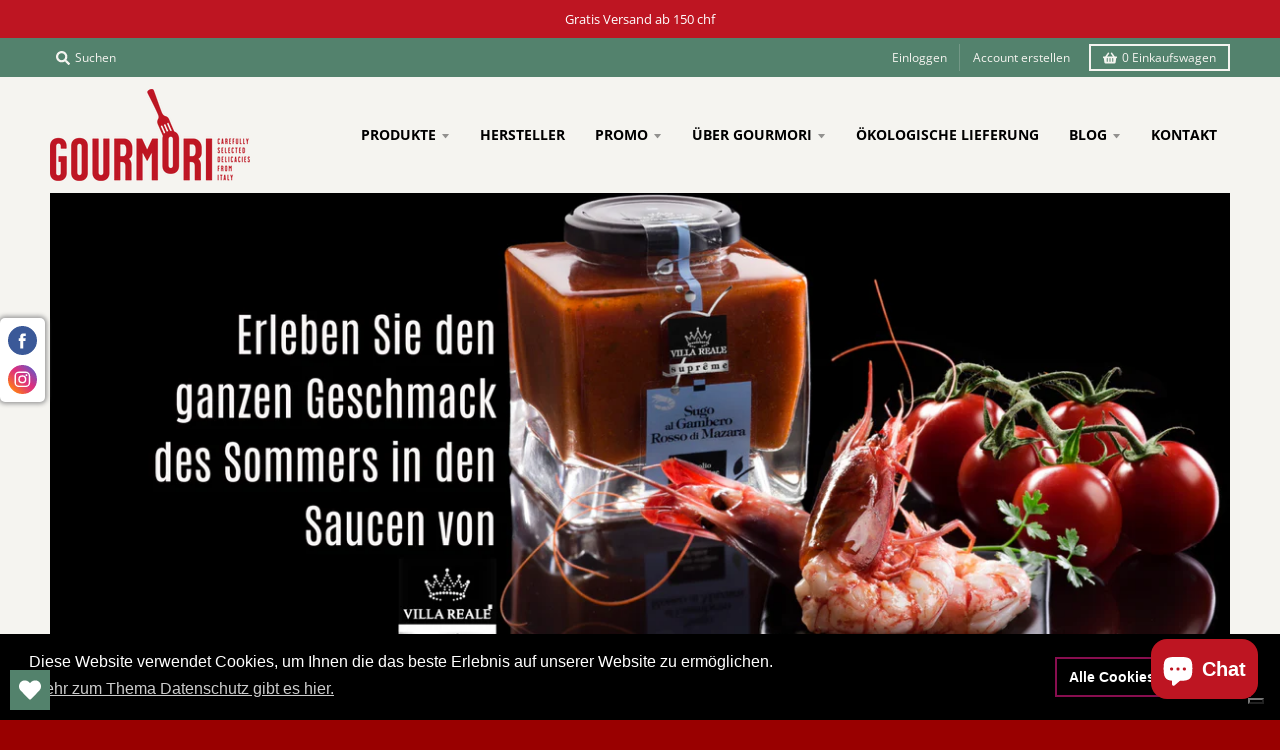

--- FILE ---
content_type: text/html; charset=utf-8
request_url: https://gourmori.ch/
body_size: 65147
content:
<!doctype html>
<!--[if IE 8]><html class="no-js lt-ie9" lang="de"> <![endif]-->
<!--[if IE 9 ]><html class="ie9 no-js"> <![endif]-->
<!--[if (gt IE 9)|!(IE)]><!--> <html class="no-js" lang="de"> <!--<![endif]-->
<head> 
    <script src='//gourmori.ch/cdn/shop/t/4/assets/product_restore_email.js?v=180981458115277363461659105514' defer='defer' ></script> 
    <script id='em_product_variants' type='application/json'>
        null
    </script>
    <script id='em_product_selected_or_first_available_variant' type='application/json'>
        null
    </script>
    <script id='em_product_metafields' type='application/json'>
        1676419398
    </script>
 <!-- Global site tag (gtag.js) - Google Analytics -->
<!-- Google Tag Manager -->
<script>(function(w,d,s,l,i){w[l]=w[l]||[];w[l].push({'gtm.start':
new Date().getTime(),event:'gtm.js'});var f=d.getElementsByTagName(s)[0],
j=d.createElement(s),dl=l!='dataLayer'?'&l='+l:'';j.async=true;j.src=
'https://www.googletagmanager.com/gtm.js?id='+i+dl;f.parentNode.insertBefore(j,f);
})(window,document,'script','dataLayer','GTM-P2Z4F64');</script>
<!-- End Google Tag Manager -->
 <meta charset="utf-8">
  <meta http-equiv="X-UA-Compatible" content="IE=edge,chrome=1">
  <link rel="canonical" href="https://gourmori.ch/">
  <meta name="viewport" content="width=device-width,initial-scale=1">
  <meta name="theme-color" content="#990000">
  <link rel="preconnect" href="https://cdn.shopify.com" crossorigin>
  <link rel="preconnect" href="https://fonts.shopifycdn.com" crossorigin>
  <link rel="preconnect" href="https://monorail-edge.shopifysvc.com"><link rel="preload" href="//gourmori.ch/cdn/shop/t/4/assets/theme.scss.css?v=7892342771738195891723617743" as="style">
  <link rel="preload" as="font" href="//gourmori.ch/cdn/fonts/open_sans/opensans_n4.c32e4d4eca5273f6d4ee95ddf54b5bbb75fc9b61.woff2" type="font/woff2" crossorigin><link rel="preload" as="font" href="//gourmori.ch/cdn/fonts/open_sans/opensans_n7.a9393be1574ea8606c68f4441806b2711d0d13e4.woff2" type="font/woff2" crossorigin><link rel="preload" as="font" href="//gourmori.ch/cdn/fonts/oswald/oswald_n6.26b6bffb711f770c328e7af9685d4798dcb4f0b3.woff2" type="font/woff2" crossorigin>
  <link rel="preload" as="font" href="//gourmori.ch/cdn/fonts/open_sans/opensans_n4.c32e4d4eca5273f6d4ee95ddf54b5bbb75fc9b61.woff2" type="font/woff2" crossorigin>
  <link rel="preload" href="//gourmori.ch/cdn/shop/t/4/assets/vendor.js?v=33026045185135723151622793909" as="script">
  <link rel="preload" href="//gourmori.ch/cdn/shop/t/4/assets/theme.js?v=120581149167770416661622793905" as="script">
  <link rel="preload" href="//gourmori.ch/cdn/shop/t/4/assets/lazysizes.js?v=145828492262940875591622793903" as="script">

  <style>
    @font-face {
  font-family: "Open Sans";
  font-weight: 400;
  font-style: normal;
  font-display: swap;
  src: url("//gourmori.ch/cdn/fonts/open_sans/opensans_n4.c32e4d4eca5273f6d4ee95ddf54b5bbb75fc9b61.woff2") format("woff2"),
       url("//gourmori.ch/cdn/fonts/open_sans/opensans_n4.5f3406f8d94162b37bfa232b486ac93ee892406d.woff") format("woff");
}

@font-face {
  font-family: "Open Sans";
  font-weight: 700;
  font-style: normal;
  font-display: swap;
  src: url("//gourmori.ch/cdn/fonts/open_sans/opensans_n7.a9393be1574ea8606c68f4441806b2711d0d13e4.woff2") format("woff2"),
       url("//gourmori.ch/cdn/fonts/open_sans/opensans_n7.7b8af34a6ebf52beb1a4c1d8c73ad6910ec2e553.woff") format("woff");
}

@font-face {
  font-family: "Open Sans";
  font-weight: 400;
  font-style: italic;
  font-display: swap;
  src: url("//gourmori.ch/cdn/fonts/open_sans/opensans_i4.6f1d45f7a46916cc95c694aab32ecbf7509cbf33.woff2") format("woff2"),
       url("//gourmori.ch/cdn/fonts/open_sans/opensans_i4.4efaa52d5a57aa9a57c1556cc2b7465d18839daa.woff") format("woff");
}

@font-face {
  font-family: "Open Sans";
  font-weight: 700;
  font-style: italic;
  font-display: swap;
  src: url("//gourmori.ch/cdn/fonts/open_sans/opensans_i7.916ced2e2ce15f7fcd95d196601a15e7b89ee9a4.woff2") format("woff2"),
       url("//gourmori.ch/cdn/fonts/open_sans/opensans_i7.99a9cff8c86ea65461de497ade3d515a98f8b32a.woff") format("woff");
}

@font-face {
  font-family: Oswald;
  font-weight: 600;
  font-style: normal;
  font-display: swap;
  src: url("//gourmori.ch/cdn/fonts/oswald/oswald_n6.26b6bffb711f770c328e7af9685d4798dcb4f0b3.woff2") format("woff2"),
       url("//gourmori.ch/cdn/fonts/oswald/oswald_n6.2feb7f52d7eb157822c86dfd93893da013b08d5d.woff") format("woff");
}


      @font-face {
  font-family: Oswald;
  font-weight: 700;
  font-style: normal;
  font-display: swap;
  src: url("//gourmori.ch/cdn/fonts/oswald/oswald_n7.b3ba3d6f1b341d51018e3cfba146932b55221727.woff2") format("woff2"),
       url("//gourmori.ch/cdn/fonts/oswald/oswald_n7.6cec6bed2bb070310ad90e19ea7a56b65fd83c0b.woff") format("woff");
}

@font-face {
  font-family: "Open Sans";
  font-weight: 400;
  font-style: normal;
  font-display: swap;
  src: url("//gourmori.ch/cdn/fonts/open_sans/opensans_n4.c32e4d4eca5273f6d4ee95ddf54b5bbb75fc9b61.woff2") format("woff2"),
       url("//gourmori.ch/cdn/fonts/open_sans/opensans_n4.5f3406f8d94162b37bfa232b486ac93ee892406d.woff") format("woff");
}

@font-face {
  font-family: "Open Sans";
  font-weight: 700;
  font-style: normal;
  font-display: swap;
  src: url("//gourmori.ch/cdn/fonts/open_sans/opensans_n7.a9393be1574ea8606c68f4441806b2711d0d13e4.woff2") format("woff2"),
       url("//gourmori.ch/cdn/fonts/open_sans/opensans_n7.7b8af34a6ebf52beb1a4c1d8c73ad6910ec2e553.woff") format("woff");
}

</style><link rel="apple-touch-icon" sizes="180x180" href="//gourmori.ch/cdn/shop/files/GOURMORI_Sticker_25mm_180x180.png?v=1623848914">
  <link rel="icon" type="image/png" sizes="32x32" href="//gourmori.ch/cdn/shop/files/GOURMORI_Sticker_25mm_32x32.png?v=1623848914">
  <link rel="icon" type="image/png" sizes="16x16" href="//gourmori.ch/cdn/shop/files/GOURMORI_Sticker_25mm_16x16.png?v=1623848914">
  <link rel="mask-icon" color="#990000"><title>
    Italienische spezialitäten Online | Gourmori Feinkost &ndash; GOURMORI                 
  </title>

<!-- Avada Boost Sales Script -->

      







          
          
          
          
          
          
          
          
          
          <script>
            const AVADA_ENHANCEMENTS = {};
            AVADA_ENHANCEMENTS.contentProtection = false;
            AVADA_ENHANCEMENTS.hideCheckoutButon = false;
            AVADA_ENHANCEMENTS.cartSticky = false;
            AVADA_ENHANCEMENTS.multiplePixelStatus = false;
            AVADA_ENHANCEMENTS.inactiveStatus = false;
            AVADA_ENHANCEMENTS.cartButtonAnimationStatus = false;
            AVADA_ENHANCEMENTS.whatsappStatus = false;
            AVADA_ENHANCEMENTS.messengerStatus = false;
            AVADA_ENHANCEMENTS.livechatStatus = false;
          </script>

















































      <script>
        const AVADA_CDT = {};
        AVADA_CDT.products = [];
        AVADA_CDT.template = "index";
        AVADA_CDT.collections = [];
        

        const AVADA_INVQTY = {};
        

        AVADA_CDT.cartitem = 0;
        AVADA_CDT.moneyformat = `CHF {{amount}}`;
        AVADA_CDT.cartTotalPrice = 0;
        

        window.AVADA_BADGES = window.AVADA_BADGES || {};
        window.AVADA_BADGES = [{"badgeEffect":"","showBadgeBorder":false,"badgePageType":"product","headerText":"Secure Checkout With","badgeBorderRadius":3,"collectionPageInlinePosition":"after","description":"Increase a sense of urgency and boost conversation rate on each product page. ","badgeStyle":"color","badgeList":["https:\/\/cdn1.avada.io\/boost-sales\/visa.svg","https:\/\/cdn1.avada.io\/boost-sales\/mastercard.svg","https:\/\/cdn1.avada.io\/boost-sales\/americanexpress.svg","https:\/\/cdn1.avada.io\/boost-sales\/discover.svg","https:\/\/cdn1.avada.io\/boost-sales\/paypal.svg","https:\/\/cdn1.avada.io\/boost-sales\/applepay.svg","https:\/\/cdn1.avada.io\/boost-sales\/googlepay.svg"],"cartInlinePosition":"after","isSetCustomWidthMobile":false,"homePageInlinePosition":"after","createdAt":"2023-08-21T09:51:58.398Z","badgeWidth":"full-width","showHeaderText":true,"showBadges":true,"customWidthSize":450,"cartPosition":"","shopDomain":"gourmori.myshopify.com","shopId":"BxPCNmQ3m2BNgfsRVFKc","inlinePosition":"after","badgeBorderColor":"#e1e1e1","headingSize":16,"badgeCustomSize":70,"badgesSmartSelector":false,"headingColor":"#232323","textAlign":"avada-align-center","badgeSize":"small","priority":"0","collectionPagePosition":"","customWidthSizeInMobile":450,"name":"Product Pages","position":"","homePagePosition":"","status":true,"font":"default","removeBranding":true,"id":"pqOx82CkNe15J89JvDZC"}];

        window.AVADA_GENERAL_SETTINGS = window.AVADA_GENERAL_SETTINGS || {};
        window.AVADA_GENERAL_SETTINGS = null;

        window.AVADA_COUNDOWNS = window.AVADA_COUNDOWNS || {};
        window.AVADA_COUNDOWNS = [{},{},{"id":"RoliNByZOouQjCGvJ1RU","categoryNumbWidth":30,"numbWidth":60,"countdownSmartSelector":false,"collectionPageInlinePosition":"after","stockTextSize":16,"daysText":"Days","countdownEndAction":"HIDE_COUNTDOWN","secondsText":"Seconds","saleCustomSeconds":"59","createdAt":"2023-08-21T09:51:58.401Z","txtDatePos":"txt_outside_box","numbHeight":60,"txtDateSize":16,"shopId":"BxPCNmQ3m2BNgfsRVFKc","inlinePosition":"after","headingSize":30,"categoryTxtDateSize":8,"textAlign":"text-center","displayLayout":"square-countdown","categoryNumberSize":14,"priority":"0","displayType":"ALL_PRODUCT","numbBorderColor":"#cccccc","productIds":[],"collectionPagePosition":"","name":"Product Pages","numbBorderWidth":1,"manualDisplayPlacement":"after","position":"form[action='\/cart\/add']","showCountdownTimer":true,"conditions":{"type":"ALL","conditions":[{"type":"TITLE","operation":"CONTAINS","value":""}]},"timeUnits":"unit-dhms","status":true,"manualDisplayPosition":"form[action='\/cart\/add']","stockTextBefore":"Only {{stock_qty}} left in stock. Hurry up 🔥","saleCustomMinutes":"10","categoryUseDefaultSize":true,"description":"Increase urgency and boost conversions for each product page.","saleDateType":"date-custom","numbBgColor":"#ffffff","txtDateColor":"#122234","numbColor":"#122234","minutesText":"Minutes","showInventoryCountdown":true,"numbBorderRadius":0,"shopDomain":"gourmori.myshopify.com","countdownTextBottom":"","productExcludeIds":[],"headingColor":"#0985C5","stockType":"real_stock","linkText":"Hurry! sale ends in","saleCustomHours":"00","hoursText":"Hours","categoryTxtDatePos":"txt_outside_box","useDefaultSize":true,"stockTextColor":"#122234","categoryNumbHeight":30,"saleCustomDays":"00","removeBranding":true}];

        window.AVADA_STOCK_COUNTDOWNS = window.AVADA_STOCK_COUNTDOWNS || {};
        window.AVADA_STOCK_COUNTDOWNS = {};

        window.AVADA_COUNDOWNS_V2 = window.AVADA_COUNDOWNS_V2 || {};
        window.AVADA_COUNDOWNS_V2 = [];

        window.AVADA_BADGES_V2 = window.AVADA_BADGES_V2 || {};
        window.AVADA_BADGES_V2 = [{"badgeV2SmartSelector":true,"headerText":"","badgeStyle":"color","preset":"preset-2","useAdvanced":true,"isSetCustomWidthMobile":false,"pageShowBadgeV2":"product","showBadges":true,"showHeaderText":true,"customWidthSize":450,"badgeLink":"","shopId":"BxPCNmQ3m2BNgfsRVFKc","headingSize":16,"badgeCustomSize":80,"headingColor":"#be1522","sizeInMobile":"medium","widgetId":"AVADA-79582180","badgeSize":"medium","queryPosition":".footer__payment","size":"medium","customSizeInMobile":70,"badgeLinkType":"","name":"Trust Badges #1","manualDisplayPlacement":"after","badgesAlign":"avada-align-center","font":"Oswald","status":true,"createdAt":"2023-08-21T09:56:25.897Z","isFirstSave":false,"badgeList":[{"image":"https:\/\/cdnapps.avada.io\/boost-sales\/Secure_Checkout.svg","link":"","selected":false,"chosen":false},{"image":"https:\/\/cdnapps.avada.io\/boost-sales\/Fast_Shipping.svg","link":"","selected":false,"chosen":false},{"image":"https:\/\/cdnapps.avada.io\/boost-sales\/Quality_Guarantee.svg","link":"","selected":false,"chosen":false}],"manualDisplayPosition":"home page ","customCss":"#PaymentButtonContainer-product-template {\n  display: none;\n}\n.agree-to-terms-wrapper p.text-wrapper {\n  margin: 0;\n  width: 20%;\n}\n.agree-to-terms-wrapper p:nth-of-type(2) {\n  display: contents;\n  float: left;\n  width: 80%;\n}","updatedAt":"2023-08-22T09:11:57.685Z","id":"nRYo8zyVKq9tF8xcYAR5"}];

        window.AVADA_INACTIVE_TAB = window.AVADA_INACTIVE_TAB || {};
        window.AVADA_INACTIVE_TAB = null;

        window.AVADA_LIVECHAT = window.AVADA_LIVECHAT || {};
        window.AVADA_LIVECHAT = null;

        window.AVADA_STICKY_ATC = window.AVADA_STICKY_ATC || {};
        window.AVADA_STICKY_ATC = null;

        window.AVADA_ATC_ANIMATION = window.AVADA_ATC_ANIMATION || {};
        window.AVADA_ATC_ANIMATION = null;

        window.AVADA_SP = window.AVADA_SP || {};
        window.AVADA_SP = {"shop":"BxPCNmQ3m2BNgfsRVFKc","configuration":{"position":"bottom-left","hide_time_ago":false,"smart_hide":false,"smart_hide_time":3,"smart_hide_unit":"days","truncate_product_name":true,"display_duration":5,"first_delay":10,"pops_interval":10,"max_pops_display":20,"show_mobile":true,"mobile_position":"bottom","animation":"fadeInUp","out_animation":"fadeOutDown","with_sound":false,"display_order":"order","only_product_viewing":false,"notice_continuously":false,"custom_css":"","replay":true,"included_urls":"","excluded_urls":"","excluded_product_type":"","countries_all":true,"countries":[],"allow_show":"all","hide_close":true,"close_time":1,"close_time_unit":"days","support_rtl":false},"notifications":{"jIggpBhbVNnUYIhnUIh2":{"settings":{"heading_text":"{{first_name}} in {{city}}, {{country}}","heading_font_weight":500,"heading_font_size":12,"content_text":"Purchased {{product_name}}","content_font_weight":800,"content_font_size":13,"background_image":"","background_color":"#FFF","heading_color":"#111","text_color":"#142A47","time_color":"#234342","with_border":false,"border_color":"#333333","border_width":1,"border_radius":20,"image_border_radius":20,"heading_decoration":null,"hover_product_decoration":null,"hover_product_color":"#122234","with_box_shadow":true,"font":"Raleway","language_code":"en","with_static_map":false,"use_dynamic_names":false,"dynamic_names":"","use_flag":false,"popup_custom_link":"","popup_custom_image":"","display_type":"popup","use_counter":false,"counter_color":"#0b4697","counter_unit_color":"#0b4697","counter_unit_plural":"views","counter_unit_single":"view","truncate_product_name":false,"allow_show":"all","included_urls":"","excluded_urls":""},"type":"order","items":[],"source":"shopify\/order"}},"removeBranding":true};

        window.AVADA_SP_V2 = window.AVADA_SP_V2 || {};
        window.AVADA_SP_V2 = [];

        window.AVADA_SETTING_SP_V2 = window.AVADA_SETTING_SP_V2 || {};
        window.AVADA_SETTING_SP_V2 = {"show_mobile":true,"countries_all":true,"display_order":"order","hide_time_ago":false,"max_pops_display":30,"first_delay":4,"custom_css":"","notice_continuously":false,"orderItems":[{"date":"2023-08-16T17:30:41.000Z","country":"Switzerland","city":"Zell","shipping_first_name":"Petra","product_image":"https:\/\/cdn.shopify.com\/s\/files\/1\/0568\/2793\/6942\/files\/Aurora-coppaSV.jpg?v=1690280040","shipping_city":"Zell","type":"order","product_name":"Ganze geschälte Coppa Gourmet Salumificio Aurora","product_id":7871675170990,"product_handle":"ganze-geschalte-coppa-gourmet-salumificio-aurora","first_name":"Petra","shipping_country":"Switzerland","product_link":"https:\/\/gourmori.myshopify.com\/products\/ganze-geschalte-coppa-gourmet-salumificio-aurora"},{"date":"2023-08-15T20:32:12.000Z","country":"Switzerland","city":"Zürich","shipping_first_name":"","product_image":"https:\/\/cdn.shopify.com\/s\/files\/1\/0568\/2793\/6942\/products\/Gewurzkonzentrat-aus-Sardellen-100ml-Rizzoli.jpg?v=1677661573","shipping_city":"","type":"order","product_name":"Gewürzkonzentrat aus Sardellen 100ml Rizzoli","product_id":7623332266158,"product_handle":"gewurzkonzentrat-aus-sardellen-100ml-rizzoli","first_name":"Katharina","shipping_country":"","product_link":"https:\/\/gourmori.myshopify.com\/products\/gewurzkonzentrat-aus-sardellen-100ml-rizzoli"},{"date":"2023-08-13T17:26:20.000Z","country":"Switzerland","city":"Chardonne","shipping_first_name":"Virginie","product_image":"https:\/\/cdn.shopify.com\/s\/files\/1\/0568\/2793\/6942\/products\/Balsamico-Essig-Dressing-aus-Modena-IGP-Sua-Maesta-250-ml-Bellei.jpg?v=1674728258","shipping_city":"Chardonne","type":"order","product_name":"Balsamico Essig Dressing aus Modena IGP \"Sua Maestà\" Geschenkbox 250 ml Bellei","product_id":7245527449774,"product_handle":"balsamico-essig-dressing-aus-modena-igp-sua-maesta-250-ml-bellei","first_name":"Virginie","shipping_country":"Switzerland","product_link":"https:\/\/gourmori.myshopify.com\/products\/balsamico-essig-dressing-aus-modena-igp-sua-maesta-250-ml-bellei"},{"date":"2023-08-12T04:53:38.000Z","country":"Switzerland","city":"Männedorf","shipping_first_name":"Primo","product_image":"https:\/\/cdn.shopify.com\/s\/files\/1\/0568\/2793\/6942\/files\/tonnobiorizzoli.webp?v=1691742116","shipping_city":"Männedorf","type":"order","product_name":"Bio Thunfisch in Nativem Olivenöl Extra 150gr Rizzoli","product_id":7836541190318,"product_handle":"bio-thunfisch-in-nativem-olivenol-extra-150gr-rizzoli","first_name":"Primo","shipping_country":"Switzerland","product_link":"https:\/\/gourmori.myshopify.com\/products\/bio-thunfisch-in-nativem-olivenol-extra-150gr-rizzoli"},{"date":"2023-08-12T04:53:38.000Z","country":"Switzerland","city":"Männedorf","shipping_first_name":"Primo","product_image":"https:\/\/cdn.shopify.com\/s\/files\/1\/0568\/2793\/6942\/products\/Bio-Makrelenfilets-in-Nativem-Olivenol-Extra-90gr-Rizzoli.jpg?v=1677663338","shipping_city":"Männedorf","type":"order","product_name":"Bio Makrelenfilets in Nativem Olivenöl Extra 90gr Rizzoli","product_id":7623371194542,"product_handle":"bio-makrelenfilets-in-nativem-olivenol-extra-90gr-rizzoli","first_name":"Primo","shipping_country":"Switzerland","product_link":"https:\/\/gourmori.myshopify.com\/products\/bio-makrelenfilets-in-nativem-olivenol-extra-90gr-rizzoli"},{"date":"2023-07-25T17:25:58.000Z","country":"Switzerland","city":"Zürich","shipping_first_name":"","product_image":"https:\/\/cdn.shopify.com\/s\/files\/1\/0568\/2793\/6942\/products\/Sardellen-mit-pikanter-Sauce-50gr-Rizzoli.jpg?v=1686727193","shipping_city":"","type":"order","product_name":"Sardellen mit pikanter Sauce 50gr Rizzoli","product_id":7623298056366,"product_handle":"sardellen-mit-pikanter-sauce-50gr-rizzoli","first_name":"Matteo","shipping_country":"","product_link":"https:\/\/gourmori.myshopify.com\/products\/sardellen-mit-pikanter-sauce-50gr-rizzoli"},{"date":"2023-07-25T16:00:10.000Z","country":"Switzerland","city":"Oberengstringen","shipping_first_name":"","product_image":"https:\/\/cdn.shopify.com\/s\/files\/1\/0568\/2793\/6942\/products\/Keramik-Kaseschale-der-Marke-Parmesan.jpg?v=1678270579","shipping_city":"","type":"order","product_name":"Keramik-Käseschale der Marke Parmesan","product_id":7435791597742,"product_handle":"keramik-kaseschale-der-marke-parmesan","first_name":"Roland","shipping_country":"","product_link":"https:\/\/gourmori.myshopify.com\/products\/keramik-kaseschale-der-marke-parmesan"},{"date":"2023-07-25T12:09:30.000Z","country":"Switzerland","city":"Klingnau","shipping_first_name":"Uwe","product_image":"https:\/\/cdn.shopify.com\/s\/files\/1\/0568\/2793\/6942\/products\/Salami-Strolghino-190gr-Cav.-Umberto-Boschi.jpg?v=1676976044","shipping_city":"Klingnau","type":"order","product_name":"Salami \"Strolghino\" 190gr Cav. Umberto Boschi","product_id":7245459980462,"product_handle":"salami-strolghino-190gr-cav-umberto-boschi","first_name":"Uwe","shipping_country":"Switzerland","product_link":"https:\/\/gourmori.myshopify.com\/products\/salami-strolghino-190gr-cav-umberto-boschi"},{"date":"2023-07-25T12:09:30.000Z","country":"Switzerland","city":"Klingnau","shipping_first_name":"Uwe","product_image":"https:\/\/cdn.shopify.com\/s\/files\/1\/0568\/2793\/6942\/products\/amarettini_Q_b.png?v=1680680795","shipping_city":"Klingnau","type":"order","product_name":"Kekse \"Amarettini\" 100gr Biscottificio Alai","product_id":7955172032686,"product_handle":"amaretti-in-sacchetto-100-gr","first_name":"Uwe","shipping_country":"Switzerland","product_link":"https:\/\/gourmori.myshopify.com\/products\/amaretti-in-sacchetto-100-gr"},{"date":"2023-07-25T12:09:30.000Z","country":"Switzerland","city":"Klingnau","shipping_first_name":"Uwe","product_image":"https:\/\/cdn.shopify.com\/s\/files\/1\/0568\/2793\/6942\/products\/Tomatenfruchtfleisch-3x500gr-Ortolina-Rodolfi.jpg?v=1677836518","shipping_city":"Klingnau","type":"order","product_name":"Tomatenfruchtfleisch 3x500gr Ortolina Rodolfi","product_id":7627692671150,"product_handle":"tomatenfruchtfleisch-3x500gr-ortolina-rodolfi","first_name":"Uwe","shipping_country":"Switzerland","product_link":"https:\/\/gourmori.myshopify.com\/products\/tomatenfruchtfleisch-3x500gr-ortolina-rodolfi"},{"date":"2023-07-25T12:09:30.000Z","country":"Switzerland","city":"Klingnau","shipping_first_name":"Uwe","product_image":"https:\/\/cdn.shopify.com\/s\/files\/1\/0568\/2793\/6942\/products\/Salz-aus-Cervia-1kg-in-Jutebeutel.jpg?v=1677743909","shipping_city":"Klingnau","type":"order","product_name":"Salz aus Cervia 1kg in Jutebeutel Salina di Cervia","product_id":7818363011246,"product_handle":"salz-aus-cervia-1kg-in-jutebeutel-salina-di-cervia","first_name":"Uwe","shipping_country":"Switzerland","product_link":"https:\/\/gourmori.myshopify.com\/products\/salz-aus-cervia-1kg-in-jutebeutel-salina-di-cervia"},{"date":"2023-07-25T12:09:30.000Z","country":"Switzerland","city":"Klingnau","shipping_first_name":"Uwe","product_image":"https:\/\/cdn.shopify.com\/s\/files\/1\/0568\/2793\/6942\/products\/Bio-Balsamico-Essig-aus-Modena-IGP-_Campo-del-Picchio_-500-ml-Bellei.jpg?v=1674722028","shipping_city":"Klingnau","type":"order","product_name":"Bio Balsamico Essig aus Modena IGP \"Campo del Picchio\" 500ml Bellei","product_id":7640331813038,"product_handle":"bio-balsamico-essig-aus-modena-igp-campo-del-picchio-500ml-bellei","first_name":"Uwe","shipping_country":"Switzerland","product_link":"https:\/\/gourmori.myshopify.com\/products\/bio-balsamico-essig-aus-modena-igp-campo-del-picchio-500ml-bellei"},{"date":"2023-07-25T12:09:30.000Z","country":"Switzerland","city":"Klingnau","shipping_first_name":"Uwe","product_image":"https:\/\/cdn.shopify.com\/s\/files\/1\/0568\/2793\/6942\/products\/Natives-Olivenol-Extra-DOP-Seggiano-Dose-1L-Abbraccio.jpg?v=1677666219","shipping_city":"Klingnau","type":"order","product_name":"Natives Olivenöl EVO Extra DOP Seggiano Dose 1L Abbraccio","product_id":7853106004142,"product_handle":"natives-olivenol-evo-extra-dop-seggiano-dose-1l-abbraccio","first_name":"Uwe","shipping_country":"Switzerland","product_link":"https:\/\/gourmori.myshopify.com\/products\/natives-olivenol-evo-extra-dop-seggiano-dose-1l-abbraccio"},{"date":"2023-07-21T20:01:30.000Z","country":"Switzerland","city":"Waldstatt","shipping_first_name":"Hans","product_image":"https:\/\/cdn.shopify.com\/s\/files\/1\/0568\/2793\/6942\/files\/KAMUTBIO250G.png?v=1683194198","shipping_city":"Waldstatt","type":"order","product_name":"Kamut \"Bibanesi\" BIO-Linie 250g I Bibanesi","product_id":7976532410542,"product_handle":"kamut-bibanesi-bio-linie-250g-i-bibanesi","first_name":"Hans","shipping_country":"Switzerland","product_link":"https:\/\/gourmori.myshopify.com\/products\/kamut-bibanesi-bio-linie-250g-i-bibanesi"},{"date":"2023-07-21T20:01:30.000Z","country":"Switzerland","city":"Waldstatt","shipping_first_name":"Hans","product_image":"https:\/\/cdn.shopify.com\/s\/files\/1\/0568\/2793\/6942\/products\/Sardellen-mit-pikanter-Sauce-80gr-Rizzoli.jpg?v=1686727206","shipping_city":"Waldstatt","type":"order","product_name":"Sardellen mit pikanter Sauce 80gr Rizzoli","product_id":7623326138542,"product_handle":"sardellen-mit-pikanter-sauce-80gr-rizzoli","first_name":"Hans","shipping_country":"Switzerland","product_link":"https:\/\/gourmori.myshopify.com\/products\/sardellen-mit-pikanter-sauce-80gr-rizzoli"},{"date":"2023-07-21T20:01:30.000Z","country":"Switzerland","city":"Waldstatt","shipping_first_name":"Hans","product_image":"https:\/\/cdn.shopify.com\/s\/files\/1\/0568\/2793\/6942\/products\/Bio-Parmesan-DOP-2x50gr-Stucke.jpg?v=1675932519","shipping_city":"Waldstatt","type":"order","product_name":"Bio Parmesan DOP 2x50gr Stücke","product_id":7919849930926,"product_handle":"bio-parmesan-dop-2x50gr-stucke","first_name":"Hans","shipping_country":"Switzerland","product_link":"https:\/\/gourmori.myshopify.com\/products\/bio-parmesan-dop-2x50gr-stucke"},{"date":"2023-07-21T20:01:30.000Z","country":"Switzerland","city":"Waldstatt","shipping_first_name":"Hans","product_image":"https:\/\/cdn.shopify.com\/s\/files\/1\/0568\/2793\/6942\/products\/Tigelle-350gr-La-Carsenta.jpg?v=1677064221","shipping_city":"Waldstatt","type":"order","product_name":"Tigelle 350gr La Carsenta","product_id":7249213194414,"product_handle":"tigelle-350gr-la-carsenta","first_name":"Hans","shipping_country":"Switzerland","product_link":"https:\/\/gourmori.myshopify.com\/products\/tigelle-350gr-la-carsenta"},{"date":"2023-07-21T20:01:30.000Z","country":"Switzerland","city":"Waldstatt","shipping_first_name":"Hans","product_image":"https:\/\/cdn.shopify.com\/s\/files\/1\/0568\/2793\/6942\/products\/Balsamico-Essig-Dressing-aus-Modena-IGP-Sua-Maesta-250-ml-Bellei.jpg?v=1674728258","shipping_city":"Waldstatt","type":"order","product_name":"Balsamico Essig Dressing aus Modena IGP \"Sua Maestà\" Geschenkbox 250 ml Bellei","product_id":7245527449774,"product_handle":"balsamico-essig-dressing-aus-modena-igp-sua-maesta-250-ml-bellei","first_name":"Hans","shipping_country":"Switzerland","product_link":"https:\/\/gourmori.myshopify.com\/products\/balsamico-essig-dressing-aus-modena-igp-sua-maesta-250-ml-bellei"},{"date":"2023-07-21T20:01:30.000Z","country":"Switzerland","city":"Waldstatt","shipping_first_name":"Hans","product_image":"https:\/\/cdn.shopify.com\/s\/files\/1\/0568\/2793\/6942\/products\/ARGENTUMW.png?v=1681894145","shipping_city":"Waldstatt","type":"order","product_name":"ARGENTUM Balsamico Essig aus Kirschen 100ml Cerasus Sanguine","product_id":7968412237998,"product_handle":"argentum-balsamico-essig-aus-kirschen-100ml-cerasus-sanguine","first_name":"Hans","shipping_country":"Switzerland","product_link":"https:\/\/gourmori.myshopify.com\/products\/argentum-balsamico-essig-aus-kirschen-100ml-cerasus-sanguine"},{"date":"2023-07-17T10:03:04.000Z","country":"Switzerland","city":"Zürich","shipping_first_name":"Katarzyna","product_image":"https:\/\/cdn.shopify.com\/s\/files\/1\/0568\/2793\/6942\/products\/ITALIANFOOD_CHEESE-CremaalGorgonzola125g.png?v=1689933371","shipping_city":"Zürich","type":"order","product_name":"Gorgonzola DOP Käsecreme 125g IF\u0026C","product_id":7967459606702,"product_handle":"gorgonzola-g-u-kasereme-125g-if-c","first_name":"Katarzyna","shipping_country":"Switzerland","product_link":"https:\/\/gourmori.myshopify.com\/products\/gorgonzola-g-u-kasereme-125g-if-c"},{"date":"2023-07-17T10:03:04.000Z","country":"Switzerland","city":"Zürich","shipping_first_name":"Katarzyna","product_image":"https:\/\/cdn.shopify.com\/s\/files\/1\/0568\/2793\/6942\/products\/ITALIANFOOD_CHEESE-CremaalParmigianoReggiano125g.png?v=1689933159","shipping_city":"Zürich","type":"order","product_name":"Parmesan-Käsecreme 125g IF\u0026C","product_id":7967455871150,"product_handle":"parmesankase-creme-125g-if-c","first_name":"Katarzyna","shipping_country":"Switzerland","product_link":"https:\/\/gourmori.myshopify.com\/products\/parmesankase-creme-125g-if-c"},{"date":"2023-07-17T10:03:04.000Z","country":"Switzerland","city":"Zürich","shipping_first_name":"Katarzyna","product_image":"https:\/\/cdn.shopify.com\/s\/files\/1\/0568\/2793\/6942\/products\/Sekt-Brut-_Bruno-e-le-Rose_-0.75cl-Ceci.jpg?v=1677064899","shipping_city":"Zürich","type":"order","product_name":"Rosé Brut Sekt \"Bruno e le Rose\" 0.75l Ceci","product_id":7859547996334,"product_handle":"rose-brut-sekt-bruno-e-le-rose-0-75cl-ceci","first_name":"Katarzyna","shipping_country":"Switzerland","product_link":"https:\/\/gourmori.myshopify.com\/products\/rose-brut-sekt-bruno-e-le-rose-0-75cl-ceci"},{"date":"2023-07-17T10:03:04.000Z","country":"Switzerland","city":"Zürich","shipping_first_name":"Katarzyna","product_image":"https:\/\/cdn.shopify.com\/s\/files\/1\/0568\/2793\/6942\/products\/Natives-Olivenol-Extra-DOP-Seggiano-Dose-1L-Abbraccio.jpg?v=1677666219","shipping_city":"Zürich","type":"order","product_name":"Natives Olivenöl EVO Extra DOP Seggiano Dose 1L Abbraccio","product_id":7853106004142,"product_handle":"natives-olivenol-evo-extra-dop-seggiano-dose-1l-abbraccio","first_name":"Katarzyna","shipping_country":"Switzerland","product_link":"https:\/\/gourmori.myshopify.com\/products\/natives-olivenol-evo-extra-dop-seggiano-dose-1l-abbraccio"},{"date":"2023-07-17T10:03:04.000Z","country":"Switzerland","city":"Zürich","shipping_first_name":"Katarzyna","product_image":"https:\/\/cdn.shopify.com\/s\/files\/1\/0568\/2793\/6942\/files\/Aurora-coppaSV.jpg?v=1690280040","shipping_city":"Zürich","type":"order","product_name":"Ganze geschälte Coppa Gourmet Salumificio Aurora","product_id":7871675170990,"product_handle":"ganze-geschalte-coppa-gourmet-salumificio-aurora","first_name":"Katarzyna","shipping_country":"Switzerland","product_link":"https:\/\/gourmori.myshopify.com\/products\/ganze-geschalte-coppa-gourmet-salumificio-aurora"},{"date":"2023-07-05T06:26:21.000Z","country":"Switzerland","city":"Wetzikon","shipping_first_name":"sonja","product_image":"https:\/\/cdn.shopify.com\/s\/files\/1\/0568\/2793\/6942\/products\/Sardellenpaste-mit-Olivenol-60gr-Rizzoli.jpg?v=1677663936","shipping_city":"Wetzikon","type":"order","product_name":"Sardellenpaste mit Olivenöl 60gr Rizzoli","product_id":7623367524526,"product_handle":"sardellenpaste-mit-olivenol-60gr-rizzoli","first_name":"sonja","shipping_country":"Switzerland","product_link":"https:\/\/gourmori.myshopify.com\/products\/sardellenpaste-mit-olivenol-60gr-rizzoli"},{"date":"2023-06-24T16:49:03.000Z","country":"Switzerland","city":"Zürich","shipping_first_name":"","product_image":"https:\/\/cdn.shopify.com\/s\/files\/1\/0568\/2793\/6942\/products\/Sardellen-mit-pikanter-Sauce-50gr-Rizzoli.jpg?v=1686727193","shipping_city":"","type":"order","product_name":"Sardellen mit pikanter Sauce 50gr Rizzoli","product_id":7623298056366,"product_handle":"sardellen-mit-pikanter-sauce-50gr-rizzoli","first_name":"Matteo ","shipping_country":"","product_link":"https:\/\/gourmori.myshopify.com\/products\/sardellen-mit-pikanter-sauce-50gr-rizzoli"},{"date":"2023-06-24T15:16:03.000Z","country":"Switzerland","city":"Tägerwilen","shipping_first_name":"Robin","product_image":"https:\/\/cdn.shopify.com\/s\/files\/1\/0568\/2793\/6942\/files\/tonnobiorizzoli.webp?v=1691742116","shipping_city":"Tägerwilen","type":"order","product_name":"Bio Thunfisch in Nativem Olivenöl Extra 150gr Rizzoli","product_id":7836541190318,"product_handle":"bio-thunfisch-in-nativem-olivenol-extra-150gr-rizzoli","first_name":"Robin","shipping_country":"Switzerland","product_link":"https:\/\/gourmori.myshopify.com\/products\/bio-thunfisch-in-nativem-olivenol-extra-150gr-rizzoli"},{"date":"2023-06-24T15:16:03.000Z","country":"Switzerland","city":"Tägerwilen","shipping_first_name":"Robin","product_image":"https:\/\/cdn.shopify.com\/s\/files\/1\/0568\/2793\/6942\/products\/Salz-Salfiore-aus-der-Romagna-300gr-in-Baumwollebeutel-Salina-di-Cervia.jpg?v=1677750024","shipping_city":"Tägerwilen","type":"order","product_name":"Salz \"Salfiore\" aus der Romagna 300gr in Baumwollebeutel Salina di Cervia","product_id":7821132628142,"product_handle":"salz-salfiore-aus-der-romagna-300gr-in-baumwollebeutel-salina-di-cervia","first_name":"Robin","shipping_country":"Switzerland","product_link":"https:\/\/gourmori.myshopify.com\/products\/salz-salfiore-aus-der-romagna-300gr-in-baumwollebeutel-salina-di-cervia"},{"date":"2023-06-24T15:16:03.000Z","country":"Switzerland","city":"Tägerwilen","shipping_first_name":"Robin","product_image":"https:\/\/cdn.shopify.com\/s\/files\/1\/0568\/2793\/6942\/products\/Salz-aus-Cervia-300gr-Salina-di-Cervia.jpg?v=1677743541","shipping_city":"Tägerwilen","type":"order","product_name":"Salz aus Cervia 300gr Salina di Cervia","product_id":7818357047470,"product_handle":"salz-aus-cervia-300gr-salina-di-cervia","first_name":"Robin","shipping_country":"Switzerland","product_link":"https:\/\/gourmori.myshopify.com\/products\/salz-aus-cervia-300gr-salina-di-cervia"},{"date":"2023-06-24T15:16:03.000Z","country":"Switzerland","city":"Tägerwilen","shipping_first_name":"Robin","product_image":"https:\/\/cdn.shopify.com\/s\/files\/1\/0568\/2793\/6942\/products\/Natives-Olivenol-Extra-DOP-Seggiano-Dose-1L-Abbraccio.jpg?v=1677666219","shipping_city":"Tägerwilen","type":"order","product_name":"Natives Olivenöl EVO Extra DOP Seggiano Dose 1L Abbraccio","product_id":7853106004142,"product_handle":"natives-olivenol-evo-extra-dop-seggiano-dose-1l-abbraccio","first_name":"Robin","shipping_country":"Switzerland","product_link":"https:\/\/gourmori.myshopify.com\/products\/natives-olivenol-evo-extra-dop-seggiano-dose-1l-abbraccio"}],"hide_close":true,"createdAt":"2023-08-21T09:51:57.992Z","excluded_product_type":"","display_duration":4,"support_rtl":false,"only_product_viewing":false,"shopId":"BxPCNmQ3m2BNgfsRVFKc","close_time_unit":"days","out_animation":"fadeOutDown","included_urls":"","pops_interval":4,"countries":[],"replay":true,"close_time":1,"smart_hide_unit":"hours","mobile_position":"bottom","smart_hide":false,"animation":"fadeInUp","smart_hide_time":4,"truncate_product_name":true,"excluded_urls":"","allow_show":"all","position":"bottom-left","with_sound":false,"font":"Raleway","id":"QLTZaq971q6RNmVvx705"};

        window.AVADA_BS_EMBED = window.AVADA_BS_EMBED || {};
        window.AVADA_BS_EMBED.isSupportThemeOS = false
        window.AVADA_BS_EMBED.dupTrustBadge = false

        window.AVADA_BS_VERSION = window.AVADA_BS_VERSION || {};
        window.AVADA_BS_VERSION = { BSVersion : 'AVADA-BS-1.0.3'}

        window.AVADA_BS_FSB = window.AVADA_BS_FSB || {};
        window.AVADA_BS_FSB = {
          bars: [],
          cart: 0,
          compatible: {
            langify: ''
          }
        };

        window.AVADA_BADGE_CART_DRAWER = window.AVADA_BADGE_CART_DRAWER || {};
        window.AVADA_BADGE_CART_DRAWER = {id : 'null'};
      </script>
<!-- /Avada Boost Sales Script --><meta name="description" content="Gourmori ist Ihr Gourmet Lebensmittelgeschäft für Italienische Spezialitäten aus der Emilia Romagna, für Liebhaber der Italienischen Küche. Eine Reise in den Geschmack."><meta property="og:site_name" content="GOURMORI                 ">
<meta property="og:url" content="https://gourmori.ch/">
<meta property="og:title" content="Italienische spezialitäten Online | Gourmori Feinkost">
<meta property="og:type" content="website">
<meta property="og:description" content="Gourmori ist Ihr Gourmet Lebensmittelgeschäft für Italienische Spezialitäten aus der Emilia Romagna, für Liebhaber der Italienischen Küche. Eine Reise in den Geschmack."><meta property="og:image" content="http://gourmori.ch/cdn/shop/files/Italienische-spezialitaten-Online_Gourmori-Feinkost_1200x1200.png?v=1673605978">
    <meta property="og:image:secure_url" content="https://gourmori.ch/cdn/shop/files/Italienische-spezialitaten-Online_Gourmori-Feinkost_1200x1200.png?v=1673605978">
    <meta property="og:image:width" content="1200">
    <meta property="og:image:height" content="628"><meta name="twitter:site" content="@">
<meta name="twitter:card" content="summary_large_image">
<meta name="twitter:title" content="Italienische spezialitäten Online | Gourmori Feinkost">
<meta name="twitter:description" content="Gourmori ist Ihr Gourmet Lebensmittelgeschäft für Italienische Spezialitäten aus der Emilia Romagna, für Liebhaber der Italienischen Küche. Eine Reise in den Geschmack.">
<style>
  :root {
    --color-body-text: #350101;
    --color-body: #f5f4f0;
    --color-bg: #f5f4f0;
  }
</style>
<link href="//gourmori.ch/cdn/shop/t/4/assets/theme.scss.css?v=7892342771738195891723617743" rel="stylesheet" type="text/css" media="all" /><script type="text/javascript">
    window.lazySizesConfig = window.lazySizesConfig || {};
    window.lazySizesConfig.loadMode = 1;
  </script>
  <!--[if (gt IE 9)|!(IE)]><!--><script src="//gourmori.ch/cdn/shop/t/4/assets/lazysizes.js?v=145828492262940875591622793903" async="async"></script><!--<![endif]-->
  <!--[if lte IE 9]><script src="//gourmori.ch/cdn/shop/t/4/assets/lazysizes.js?v=145828492262940875591622793903"></script><![endif]--><script>
    window.StyleHatch = window.StyleHatch || {};
    StyleHatch.Strings = {
      instagramAddToken: "Fügen Sie Ihr Instagram-Zugriffstoken hinzu.",
      instagramInvalidToken: "Das Instagram-Zugriffstoken ist ungültig. Überprüfen Sie, ob Sie das vollständige Token hinzugefügt haben.",
      instagramRateLimitToken: "Ihr Shop ist derzeit über Instagram\u0026#39;s Tariflimit. Kontaktieren Sie Style Hatch Support für Details.",
      addToCart: "In den Einkaufswagen legen",
      preOrder: "Vorbestellen",
      soldOut: "Ausverkauft",
      addressError: "Kann die Adresse nicht finden",
      addressNoResults: "Keine Ergebnisse für diese Adresse",
      addressQueryLimit: "Sie haben die Google- API-Nutzungsgrenze überschritten. Betrachten wir zu einem \u003ca href=\"https:\/\/developers.google.com\/maps\/premium\/usage-limits\"\u003ePremium-Paket\u003c\/a\u003e zu aktualisieren.",
      authError: "Es gab ein Problem bei Google Maps Konto zu authentifizieren.",
      agreeNotice: "Sie müssen sich mit den Verkaufsbedingungen einverstanden erklären.",
      unitPrice: "Einzelpreis",
      unitPriceSeparator: "pro"
    }
    window.theme = window.theme || {};
    window.theme.info = { name: "District" };
    StyleHatch.currencyFormat = "CHF {{amount}}";
    StyleHatch.ajaxCartEnable = true;
    StyleHatch.cartData = {"note":null,"attributes":{},"original_total_price":0,"total_price":0,"total_discount":0,"total_weight":0.0,"item_count":0,"items":[],"requires_shipping":false,"currency":"CHF","items_subtotal_price":0,"cart_level_discount_applications":[],"checkout_charge_amount":0};
    StyleHatch.routes = {
      root_url: '/',
      account_url: '/account',
      account_login_url: '/account/login',
      account_logout_url: '/account/logout',
      account_recover_url: '/account/recover',
      account_register_url: '/account/register',
      account_addresses_url: '/account/addresses',
      collections_url: '/collections',
      all_products_collection_url: '/collections/all',
      search_url: '/search',
      cart_url: '/cart',
      cart_add_url: '/cart/add',
      cart_change_url: '/cart/change',
      cart_clear_url: '/cart/clear',
      product_recommendations_url: '/recommendations/products'
    };
    // Post defer
    window.addEventListener('DOMContentLoaded', function() {
      (function( $ ) {})(jq223);
    });
    document.documentElement.className = document.documentElement.className.replace('no-js', 'js');
  </script>

  <!--[if (gt IE 9)|!(IE)]><!--><script src="//gourmori.ch/cdn/shop/t/4/assets/vendor.js?v=33026045185135723151622793909" defer="defer"></script><!--<![endif]-->
  <!--[if lte IE 9]><script src="//gourmori.ch/cdn/shop/t/4/assets/vendor.js?v=33026045185135723151622793909"></script><![endif]-->
  <!--[if (gt IE 9)|!(IE)]><!--><script src="//gourmori.ch/cdn/shop/t/4/assets/theme.js?v=120581149167770416661622793905" defer="defer"></script><!--<![endif]-->
  <!--[if lte IE 9]><script src="//gourmori.ch/cdn/shop/t/4/assets/theme.js?v=120581149167770416661622793905"></script><![endif]-->
  <script>window.performance && window.performance.mark && window.performance.mark('shopify.content_for_header.start');</script><meta name="google-site-verification" content="EZMLrChLHhKLaHLxUF_eV10INutScDdYn1FxVUbEMb0">
<meta name="facebook-domain-verification" content="pe38sc9wlfyzwjigpivc1sec15phoo">
<meta name="facebook-domain-verification" content="pe38sc9wlfyzwjigpivc1sec15phoo">
<meta name="google-site-verification" content="wFOGN7jwzIA5Q5IVXgc5h9uOhDPW9QopjEtkfrC8xts">
<meta id="shopify-digital-wallet" name="shopify-digital-wallet" content="/56827936942/digital_wallets/dialog">
<link rel="alternate" hreflang="x-default" href="https://gourmori.ch/">
<link rel="alternate" hreflang="de" href="https://gourmori.ch/">
<link rel="alternate" hreflang="fr" href="https://gourmori.ch/fr">
<link rel="alternate" hreflang="it" href="https://gourmori.ch/it">
<link rel="alternate" hreflang="en" href="https://gourmori.ch/en">
<script async="async" src="/checkouts/internal/preloads.js?locale=de-CH"></script>
<script id="shopify-features" type="application/json">{"accessToken":"4256b9e53ca56832c7b3254ddbf36f2b","betas":["rich-media-storefront-analytics"],"domain":"gourmori.ch","predictiveSearch":true,"shopId":56827936942,"locale":"de"}</script>
<script>var Shopify = Shopify || {};
Shopify.shop = "gourmori.myshopify.com";
Shopify.locale = "de";
Shopify.currency = {"active":"CHF","rate":"1.0"};
Shopify.country = "CH";
Shopify.theme = {"name":"210615_Gourmori_Basic_District","id":123448819886,"schema_name":"District","schema_version":"3.10.2","theme_store_id":735,"role":"main"};
Shopify.theme.handle = "null";
Shopify.theme.style = {"id":null,"handle":null};
Shopify.cdnHost = "gourmori.ch/cdn";
Shopify.routes = Shopify.routes || {};
Shopify.routes.root = "/";</script>
<script type="module">!function(o){(o.Shopify=o.Shopify||{}).modules=!0}(window);</script>
<script>!function(o){function n(){var o=[];function n(){o.push(Array.prototype.slice.apply(arguments))}return n.q=o,n}var t=o.Shopify=o.Shopify||{};t.loadFeatures=n(),t.autoloadFeatures=n()}(window);</script>
<script id="shop-js-analytics" type="application/json">{"pageType":"index"}</script>
<script defer="defer" async type="module" src="//gourmori.ch/cdn/shopifycloud/shop-js/modules/v2/client.init-shop-cart-sync_e98Ab_XN.de.esm.js"></script>
<script defer="defer" async type="module" src="//gourmori.ch/cdn/shopifycloud/shop-js/modules/v2/chunk.common_Pcw9EP95.esm.js"></script>
<script defer="defer" async type="module" src="//gourmori.ch/cdn/shopifycloud/shop-js/modules/v2/chunk.modal_CzmY4ZhL.esm.js"></script>
<script type="module">
  await import("//gourmori.ch/cdn/shopifycloud/shop-js/modules/v2/client.init-shop-cart-sync_e98Ab_XN.de.esm.js");
await import("//gourmori.ch/cdn/shopifycloud/shop-js/modules/v2/chunk.common_Pcw9EP95.esm.js");
await import("//gourmori.ch/cdn/shopifycloud/shop-js/modules/v2/chunk.modal_CzmY4ZhL.esm.js");

  window.Shopify.SignInWithShop?.initShopCartSync?.({"fedCMEnabled":true,"windoidEnabled":true});

</script>
<script>(function() {
  var isLoaded = false;
  function asyncLoad() {
    if (isLoaded) return;
    isLoaded = true;
    var urls = ["https:\/\/cdn.shopify.com\/s\/files\/1\/0568\/2793\/6942\/t\/4\/assets\/booster_eu_cookie_56827936942.js?v=1636535566\u0026shop=gourmori.myshopify.com","https:\/\/api.revy.io\/discounts.js?shop=gourmori.myshopify.com","https:\/\/av-northern-apps.com\/js\/agecheckerplus_mG35tH2eGxRu7PQW.js?shop=gourmori.myshopify.com","https:\/\/gourmori.myshopify.com\/apps\/delivery\/delivery_coder.js?t=1693143825.3317\u0026n=53464890\u0026shop=gourmori.myshopify.com","\/\/www.powr.io\/powr.js?powr-token=gourmori.myshopify.com\u0026external-type=shopify\u0026shop=gourmori.myshopify.com","https:\/\/penidapify.com\/assets\/js\/app.js?shop=gourmori.myshopify.com","https:\/\/wishlisthero-assets.revampco.com\/store-front\/bundle2.js?shop=gourmori.myshopify.com","https:\/\/widget.tagembed.com\/embed.min.js?shop=gourmori.myshopify.com","https:\/\/apps.techdignity.com\/terms-and-conditions\/public\/js\/load-igt-app.js?shop=gourmori.myshopify.com","https:\/\/trusticon.shopbooster.co\/integration\/shopify\/js\/script.js?shop=gourmori.myshopify.com","https:\/\/cdn.nfcube.com\/instafeed-25085df175a4e78ee576ced35711e797.js?shop=gourmori.myshopify.com","https:\/\/app.bestfreecdn.com\/storage\/js\/p-56827936942.js?ver=64\u0026shop=gourmori.myshopify.com","https:\/\/coupon.bestfreecdn.com\/storage\/js\/coupon-56827936942.js?ver=47\u0026shop=gourmori.myshopify.com","https:\/\/hi.kaktusapp.com\/storage\/js\/kaktus-app-2678.js?ver=23\u0026shop=gourmori.myshopify.com","https:\/\/fbt.kaktusapp.com\/storage\/js\/kaktus_fbt-gourmori.myshopify.com.js?ver=46\u0026shop=gourmori.myshopify.com"];
    for (var i = 0; i < urls.length; i++) {
      var s = document.createElement('script');
      s.type = 'text/javascript';
      s.async = true;
      s.src = urls[i];
      var x = document.getElementsByTagName('script')[0];
      x.parentNode.insertBefore(s, x);
    }
  };
  if(window.attachEvent) {
    window.attachEvent('onload', asyncLoad);
  } else {
    window.addEventListener('load', asyncLoad, false);
  }
})();</script>
<script id="__st">var __st={"a":56827936942,"offset":3600,"reqid":"5ac3f824-8184-41a6-8621-88572cda6f3b-1769304454","pageurl":"gourmori.ch\/?srsltid=AfmBOorZiEXbuJZqzZ2qw4IZon0nhYxm9Pz536QW19Jk6p9ZWdTWs22N","u":"abafd5be8d10","p":"home"};</script>
<script>window.ShopifyPaypalV4VisibilityTracking = true;</script>
<script id="captcha-bootstrap">!function(){'use strict';const t='contact',e='account',n='new_comment',o=[[t,t],['blogs',n],['comments',n],[t,'customer']],c=[[e,'customer_login'],[e,'guest_login'],[e,'recover_customer_password'],[e,'create_customer']],r=t=>t.map((([t,e])=>`form[action*='/${t}']:not([data-nocaptcha='true']) input[name='form_type'][value='${e}']`)).join(','),a=t=>()=>t?[...document.querySelectorAll(t)].map((t=>t.form)):[];function s(){const t=[...o],e=r(t);return a(e)}const i='password',u='form_key',d=['recaptcha-v3-token','g-recaptcha-response','h-captcha-response',i],f=()=>{try{return window.sessionStorage}catch{return}},m='__shopify_v',_=t=>t.elements[u];function p(t,e,n=!1){try{const o=window.sessionStorage,c=JSON.parse(o.getItem(e)),{data:r}=function(t){const{data:e,action:n}=t;return t[m]||n?{data:e,action:n}:{data:t,action:n}}(c);for(const[e,n]of Object.entries(r))t.elements[e]&&(t.elements[e].value=n);n&&o.removeItem(e)}catch(o){console.error('form repopulation failed',{error:o})}}const l='form_type',E='cptcha';function T(t){t.dataset[E]=!0}const w=window,h=w.document,L='Shopify',v='ce_forms',y='captcha';let A=!1;((t,e)=>{const n=(g='f06e6c50-85a8-45c8-87d0-21a2b65856fe',I='https://cdn.shopify.com/shopifycloud/storefront-forms-hcaptcha/ce_storefront_forms_captcha_hcaptcha.v1.5.2.iife.js',D={infoText:'Durch hCaptcha geschützt',privacyText:'Datenschutz',termsText:'Allgemeine Geschäftsbedingungen'},(t,e,n)=>{const o=w[L][v],c=o.bindForm;if(c)return c(t,g,e,D).then(n);var r;o.q.push([[t,g,e,D],n]),r=I,A||(h.body.append(Object.assign(h.createElement('script'),{id:'captcha-provider',async:!0,src:r})),A=!0)});var g,I,D;w[L]=w[L]||{},w[L][v]=w[L][v]||{},w[L][v].q=[],w[L][y]=w[L][y]||{},w[L][y].protect=function(t,e){n(t,void 0,e),T(t)},Object.freeze(w[L][y]),function(t,e,n,w,h,L){const[v,y,A,g]=function(t,e,n){const i=e?o:[],u=t?c:[],d=[...i,...u],f=r(d),m=r(i),_=r(d.filter((([t,e])=>n.includes(e))));return[a(f),a(m),a(_),s()]}(w,h,L),I=t=>{const e=t.target;return e instanceof HTMLFormElement?e:e&&e.form},D=t=>v().includes(t);t.addEventListener('submit',(t=>{const e=I(t);if(!e)return;const n=D(e)&&!e.dataset.hcaptchaBound&&!e.dataset.recaptchaBound,o=_(e),c=g().includes(e)&&(!o||!o.value);(n||c)&&t.preventDefault(),c&&!n&&(function(t){try{if(!f())return;!function(t){const e=f();if(!e)return;const n=_(t);if(!n)return;const o=n.value;o&&e.removeItem(o)}(t);const e=Array.from(Array(32),(()=>Math.random().toString(36)[2])).join('');!function(t,e){_(t)||t.append(Object.assign(document.createElement('input'),{type:'hidden',name:u})),t.elements[u].value=e}(t,e),function(t,e){const n=f();if(!n)return;const o=[...t.querySelectorAll(`input[type='${i}']`)].map((({name:t})=>t)),c=[...d,...o],r={};for(const[a,s]of new FormData(t).entries())c.includes(a)||(r[a]=s);n.setItem(e,JSON.stringify({[m]:1,action:t.action,data:r}))}(t,e)}catch(e){console.error('failed to persist form',e)}}(e),e.submit())}));const S=(t,e)=>{t&&!t.dataset[E]&&(n(t,e.some((e=>e===t))),T(t))};for(const o of['focusin','change'])t.addEventListener(o,(t=>{const e=I(t);D(e)&&S(e,y())}));const B=e.get('form_key'),M=e.get(l),P=B&&M;t.addEventListener('DOMContentLoaded',(()=>{const t=y();if(P)for(const e of t)e.elements[l].value===M&&p(e,B);[...new Set([...A(),...v().filter((t=>'true'===t.dataset.shopifyCaptcha))])].forEach((e=>S(e,t)))}))}(h,new URLSearchParams(w.location.search),n,t,e,['guest_login'])})(!0,!0)}();</script>
<script integrity="sha256-4kQ18oKyAcykRKYeNunJcIwy7WH5gtpwJnB7kiuLZ1E=" data-source-attribution="shopify.loadfeatures" defer="defer" src="//gourmori.ch/cdn/shopifycloud/storefront/assets/storefront/load_feature-a0a9edcb.js" crossorigin="anonymous"></script>
<script data-source-attribution="shopify.dynamic_checkout.dynamic.init">var Shopify=Shopify||{};Shopify.PaymentButton=Shopify.PaymentButton||{isStorefrontPortableWallets:!0,init:function(){window.Shopify.PaymentButton.init=function(){};var t=document.createElement("script");t.src="https://gourmori.ch/cdn/shopifycloud/portable-wallets/latest/portable-wallets.de.js",t.type="module",document.head.appendChild(t)}};
</script>
<script data-source-attribution="shopify.dynamic_checkout.buyer_consent">
  function portableWalletsHideBuyerConsent(e){var t=document.getElementById("shopify-buyer-consent"),n=document.getElementById("shopify-subscription-policy-button");t&&n&&(t.classList.add("hidden"),t.setAttribute("aria-hidden","true"),n.removeEventListener("click",e))}function portableWalletsShowBuyerConsent(e){var t=document.getElementById("shopify-buyer-consent"),n=document.getElementById("shopify-subscription-policy-button");t&&n&&(t.classList.remove("hidden"),t.removeAttribute("aria-hidden"),n.addEventListener("click",e))}window.Shopify?.PaymentButton&&(window.Shopify.PaymentButton.hideBuyerConsent=portableWalletsHideBuyerConsent,window.Shopify.PaymentButton.showBuyerConsent=portableWalletsShowBuyerConsent);
</script>
<script data-source-attribution="shopify.dynamic_checkout.cart.bootstrap">document.addEventListener("DOMContentLoaded",(function(){function t(){return document.querySelector("shopify-accelerated-checkout-cart, shopify-accelerated-checkout")}if(t())Shopify.PaymentButton.init();else{new MutationObserver((function(e,n){t()&&(Shopify.PaymentButton.init(),n.disconnect())})).observe(document.body,{childList:!0,subtree:!0})}}));
</script>

<script>window.performance && window.performance.mark && window.performance.mark('shopify.content_for_header.end');</script>
<script type="text/javascript">
var _iub = _iub || [];
_iub.csConfiguration = {"applyGdprForCH":false,"askConsentAtCookiePolicyUpdate":true,"enableFadp":true,"enableGdpr":false,"fadpApplies":true,"floatingPreferencesButtonDisplay":"bottom-right","lang":"de","siteId":3295574,"whitelabel":false,"cookiePolicyId":19240940, "banner":{ "closeButtonDisplay":false,"listPurposes":true,"position":"float-top-center" }};
<!-- codice per Shopify (1 di 2) -->
    var onPreferenceFirstExpressedCallback = function(consent) {
        if (true == _iub.csConfiguration.perPurposeConsent) {
            consent.consent = Object.keys(consent.purposes).every(function(k) {
                return consent.purposes[k]
            });
        }
        window.Shopify.customerPrivacy.setTrackingConsent(consent.consent, function() {});
    }
    if (typeof _iub.csConfiguration.callback === 'object') {
        _iub.csConfiguration.callback.onPreferenceFirstExpressed = onPreferenceFirstExpressedCallback;
    } else {
        _iub.csConfiguration.callback = {
            onPreferenceFirstExpressed: onPreferenceFirstExpressedCallback
        };
    }
</script>
<script type="text/javascript" src="https://cs.iubenda.com/autoblocking/3295574.js"></script>
<script type="text/javascript" src="//cdn.iubenda.com/cs/iubenda_cs.js" charset="UTF-8" async>
<!-- codice per Shopify (2 di 2) - Tracking API -->
<script type="text/javascript">
    window.Shopify.loadFeatures([{
            name: 'consent-tracking-api',
            version: '0.1',
        }, ],
        function(error) {
            if (error) {
                throw error;
            }
        });
</script>
<style type='text/css'>
    :root {--delivery-country-image-url:url("https://dc.codericp.com/delivery/code_f.png");}
    .icon-ad_f{background-image:var(--delivery-country-image-url);background-position:0 0;width:20px;height:12px}.icon-ae_f{background-image:var(--delivery-country-image-url);background-position:-21px 0;width:20px;height:12px}.icon-af_f{background-image:var(--delivery-country-image-url);background-position:0 -13px;width:20px;height:12px}.icon-ag_f{background-image:var(--delivery-country-image-url);background-position:-21px -13px;width:20px;height:12px}.icon-ai_f{background-image:var(--delivery-country-image-url);background-position:0 -26px;width:20px;height:12px}.icon-al_f{background-image:var(--delivery-country-image-url);background-position:-21px -26px;width:20px;height:12px}.icon-am_f{background-image:var(--delivery-country-image-url);background-position:-42px 0;width:20px;height:12px}.icon-ao_f{background-image:var(--delivery-country-image-url);background-position:-42px -13px;width:20px;height:12px}.icon-aq_f{background-image:var(--delivery-country-image-url);background-position:-42px -26px;width:20px;height:12px}.icon-ar_f{background-image:var(--delivery-country-image-url);background-position:0 -39px;width:20px;height:12px}.icon-as_f{background-image:var(--delivery-country-image-url);background-position:-21px -39px;width:20px;height:12px}.icon-at_f{background-image:var(--delivery-country-image-url);background-position:-42px -39px;width:20px;height:12px}.icon-au_f{background-image:var(--delivery-country-image-url);background-position:-63px 0;width:20px;height:12px}.icon-aw_f{background-image:var(--delivery-country-image-url);background-position:-63px -13px;width:20px;height:12px}.icon-ax_f{background-image:var(--delivery-country-image-url);background-position:-63px -26px;width:20px;height:12px}.icon-az_f{background-image:var(--delivery-country-image-url);background-position:-63px -39px;width:20px;height:12px}.icon-ba_f{background-image:var(--delivery-country-image-url);background-position:0 -52px;width:20px;height:12px}.icon-bb_f{background-image:var(--delivery-country-image-url);background-position:-21px -52px;width:20px;height:12px}.icon-bd_f{background-image:var(--delivery-country-image-url);background-position:-42px -52px;width:20px;height:12px}.icon-be_f{background-image:var(--delivery-country-image-url);background-position:-63px -52px;width:20px;height:12px}.icon-bf_f{background-image:var(--delivery-country-image-url);background-position:0 -65px;width:20px;height:12px}.icon-bg_f{background-image:var(--delivery-country-image-url);background-position:-21px -65px;width:20px;height:12px}.icon-bh_f{background-image:var(--delivery-country-image-url);background-position:-42px -65px;width:20px;height:12px}.icon-bi_f{background-image:var(--delivery-country-image-url);background-position:-63px -65px;width:20px;height:12px}.icon-bj_f{background-image:var(--delivery-country-image-url);background-position:-84px 0;width:20px;height:12px}.icon-bl_f{background-image:var(--delivery-country-image-url);background-position:-84px -13px;width:20px;height:12px}.icon-bm_f{background-image:var(--delivery-country-image-url);background-position:-84px -26px;width:20px;height:12px}.icon-bn_f{background-image:var(--delivery-country-image-url);background-position:-84px -39px;width:20px;height:12px}.icon-bo_f{background-image:var(--delivery-country-image-url);background-position:-84px -52px;width:20px;height:12px}.icon-bq_f{background-image:var(--delivery-country-image-url);background-position:-84px -65px;width:20px;height:12px}.icon-br_f{background-image:var(--delivery-country-image-url);background-position:0 -78px;width:20px;height:12px}.icon-bs_f{background-image:var(--delivery-country-image-url);background-position:-21px -78px;width:20px;height:12px}.icon-bt_f{background-image:var(--delivery-country-image-url);background-position:-42px -78px;width:20px;height:12px}.icon-bv_f{background-image:var(--delivery-country-image-url);background-position:-63px -78px;width:20px;height:12px}.icon-bw_f{background-image:var(--delivery-country-image-url);background-position:-84px -78px;width:20px;height:12px}.icon-by_f{background-image:var(--delivery-country-image-url);background-position:0 -91px;width:20px;height:12px}.icon-bz_f{background-image:var(--delivery-country-image-url);background-position:-21px -91px;width:20px;height:12px}.icon-ca_f{background-image:var(--delivery-country-image-url);background-position:-42px -91px;width:20px;height:12px}.icon-cc_f{background-image:var(--delivery-country-image-url);background-position:-63px -91px;width:20px;height:12px}.icon-cd_f{background-image:var(--delivery-country-image-url);background-position:-84px -91px;width:20px;height:12px}.icon-cf_f{background-image:var(--delivery-country-image-url);background-position:-105px 0;width:20px;height:12px}.icon-cg_f{background-image:var(--delivery-country-image-url);background-position:-105px -13px;width:20px;height:12px}.icon-ch_f{background-image:var(--delivery-country-image-url);background-position:-105px -26px;width:20px;height:12px}.icon-ci_f{background-image:var(--delivery-country-image-url);background-position:-105px -39px;width:20px;height:12px}.icon-ck_f{background-image:var(--delivery-country-image-url);background-position:-105px -52px;width:20px;height:12px}.icon-cl_f{background-image:var(--delivery-country-image-url);background-position:-105px -65px;width:20px;height:12px}.icon-cm_f{background-image:var(--delivery-country-image-url);background-position:-105px -78px;width:20px;height:12px}.icon-cn_f{background-image:var(--delivery-country-image-url);background-position:-105px -91px;width:20px;height:12px}.icon-co_f{background-image:var(--delivery-country-image-url);background-position:0 -104px;width:20px;height:12px}.icon-cr_f{background-image:var(--delivery-country-image-url);background-position:-21px -104px;width:20px;height:12px}.icon-cu_f{background-image:var(--delivery-country-image-url);background-position:-42px -104px;width:20px;height:12px}.icon-cv_f{background-image:var(--delivery-country-image-url);background-position:-63px -104px;width:20px;height:12px}.icon-cw_f{background-image:var(--delivery-country-image-url);background-position:-84px -104px;width:20px;height:12px}.icon-cx_f{background-image:var(--delivery-country-image-url);background-position:-105px -104px;width:20px;height:12px}.icon-cy_f{background-image:var(--delivery-country-image-url);background-position:-126px 0;width:20px;height:12px}.icon-cz_f{background-image:var(--delivery-country-image-url);background-position:-126px -13px;width:20px;height:12px}.icon-de_f{background-image:var(--delivery-country-image-url);background-position:-126px -26px;width:20px;height:12px}.icon-dj_f{background-image:var(--delivery-country-image-url);background-position:-126px -39px;width:20px;height:12px}.icon-dk_f{background-image:var(--delivery-country-image-url);background-position:-126px -52px;width:20px;height:12px}.icon-dm_f{background-image:var(--delivery-country-image-url);background-position:-126px -65px;width:20px;height:12px}.icon-do_f{background-image:var(--delivery-country-image-url);background-position:-126px -78px;width:20px;height:12px}.icon-dz_f{background-image:var(--delivery-country-image-url);background-position:-126px -91px;width:20px;height:12px}.icon-ec_f{background-image:var(--delivery-country-image-url);background-position:-126px -104px;width:20px;height:12px}.icon-ee_f{background-image:var(--delivery-country-image-url);background-position:0 -117px;width:20px;height:12px}.icon-eg_f{background-image:var(--delivery-country-image-url);background-position:-21px -117px;width:20px;height:12px}.icon-eh_f{background-image:var(--delivery-country-image-url);background-position:-42px -117px;width:20px;height:12px}.icon-er_f{background-image:var(--delivery-country-image-url);background-position:-63px -117px;width:20px;height:12px}.icon-es_f{background-image:var(--delivery-country-image-url);background-position:-84px -117px;width:20px;height:12px}.icon-et_f{background-image:var(--delivery-country-image-url);background-position:-105px -117px;width:20px;height:12px}.icon-fi_f{background-image:var(--delivery-country-image-url);background-position:-126px -117px;width:20px;height:12px}.icon-fj_f{background-image:var(--delivery-country-image-url);background-position:0 -130px;width:20px;height:12px}.icon-fk_f{background-image:var(--delivery-country-image-url);background-position:-21px -130px;width:20px;height:12px}.icon-fm_f{background-image:var(--delivery-country-image-url);background-position:-42px -130px;width:20px;height:12px}.icon-fo_f{background-image:var(--delivery-country-image-url);background-position:-63px -130px;width:20px;height:12px}.icon-fr_f{background-image:var(--delivery-country-image-url);background-position:-84px -130px;width:20px;height:12px}.icon-ga_f{background-image:var(--delivery-country-image-url);background-position:-105px -130px;width:20px;height:12px}.icon-gb_f{background-image:var(--delivery-country-image-url);background-position:-126px -130px;width:20px;height:12px}.icon-gd_f{background-image:var(--delivery-country-image-url);background-position:-147px 0;width:20px;height:12px}.icon-ge_f{background-image:var(--delivery-country-image-url);background-position:-147px -13px;width:20px;height:12px}.icon-gf_f{background-image:var(--delivery-country-image-url);background-position:-147px -26px;width:20px;height:12px}.icon-gg_f{background-image:var(--delivery-country-image-url);background-position:-147px -39px;width:20px;height:12px}.icon-gh_f{background-image:var(--delivery-country-image-url);background-position:-147px -52px;width:20px;height:12px}.icon-gi_f{background-image:var(--delivery-country-image-url);background-position:-147px -65px;width:20px;height:12px}.icon-gl_f{background-image:var(--delivery-country-image-url);background-position:-147px -78px;width:20px;height:12px}.icon-gm_f{background-image:var(--delivery-country-image-url);background-position:-147px -91px;width:20px;height:12px}.icon-gn_f{background-image:var(--delivery-country-image-url);background-position:-147px -104px;width:20px;height:12px}.icon-gp_f{background-image:var(--delivery-country-image-url);background-position:-147px -117px;width:20px;height:12px}.icon-gq_f{background-image:var(--delivery-country-image-url);background-position:-147px -130px;width:20px;height:12px}.icon-gr_f{background-image:var(--delivery-country-image-url);background-position:0 -143px;width:20px;height:12px}.icon-gs_f{background-image:var(--delivery-country-image-url);background-position:-21px -143px;width:20px;height:12px}.icon-gt_f{background-image:var(--delivery-country-image-url);background-position:-42px -143px;width:20px;height:12px}.icon-gu_f{background-image:var(--delivery-country-image-url);background-position:-63px -143px;width:20px;height:12px}.icon-gw_f{background-image:var(--delivery-country-image-url);background-position:-84px -143px;width:20px;height:12px}.icon-gy_f{background-image:var(--delivery-country-image-url);background-position:-105px -143px;width:20px;height:12px}.icon-hk_f{background-image:var(--delivery-country-image-url);background-position:-126px -143px;width:20px;height:12px}.icon-hm_f{background-image:var(--delivery-country-image-url);background-position:-147px -143px;width:20px;height:12px}.icon-hn_f{background-image:var(--delivery-country-image-url);background-position:-168px 0;width:20px;height:12px}.icon-hr_f{background-image:var(--delivery-country-image-url);background-position:-168px -13px;width:20px;height:12px}.icon-ht_f{background-image:var(--delivery-country-image-url);background-position:-168px -26px;width:20px;height:12px}.icon-hu_f{background-image:var(--delivery-country-image-url);background-position:-168px -39px;width:20px;height:12px}.icon-id_f{background-image:var(--delivery-country-image-url);background-position:-168px -52px;width:20px;height:12px}.icon-ie_f{background-image:var(--delivery-country-image-url);background-position:-168px -65px;width:20px;height:12px}.icon-il_f{background-image:var(--delivery-country-image-url);background-position:-168px -78px;width:20px;height:12px}.icon-im_f{background-image:var(--delivery-country-image-url);background-position:-168px -91px;width:20px;height:12px}.icon-in_f{background-image:var(--delivery-country-image-url);background-position:-168px -104px;width:20px;height:12px}.icon-io_f{background-image:var(--delivery-country-image-url);background-position:-168px -117px;width:20px;height:12px}.icon-iq_f{background-image:var(--delivery-country-image-url);background-position:-168px -130px;width:20px;height:12px}.icon-ir_f{background-image:var(--delivery-country-image-url);background-position:-168px -143px;width:20px;height:12px}.icon-is_f{background-image:var(--delivery-country-image-url);background-position:0 -156px;width:20px;height:12px}.icon-it_f{background-image:var(--delivery-country-image-url);background-position:-21px -156px;width:20px;height:12px}.icon-je_f{background-image:var(--delivery-country-image-url);background-position:-42px -156px;width:20px;height:12px}.icon-jm_f{background-image:var(--delivery-country-image-url);background-position:-63px -156px;width:20px;height:12px}.icon-jo_f{background-image:var(--delivery-country-image-url);background-position:-84px -156px;width:20px;height:12px}.icon-jp_f{background-image:var(--delivery-country-image-url);background-position:-105px -156px;width:20px;height:12px}.icon-ke_f{background-image:var(--delivery-country-image-url);background-position:-126px -156px;width:20px;height:12px}.icon-kg_f{background-image:var(--delivery-country-image-url);background-position:-147px -156px;width:20px;height:12px}.icon-kh_f{background-image:var(--delivery-country-image-url);background-position:-168px -156px;width:20px;height:12px}.icon-ki_f{background-image:var(--delivery-country-image-url);background-position:0 -169px;width:20px;height:12px}.icon-km_f{background-image:var(--delivery-country-image-url);background-position:-21px -169px;width:20px;height:12px}.icon-kn_f{background-image:var(--delivery-country-image-url);background-position:-42px -169px;width:20px;height:12px}.icon-kp_f{background-image:var(--delivery-country-image-url);background-position:-63px -169px;width:20px;height:12px}.icon-kr_f{background-image:var(--delivery-country-image-url);background-position:-84px -169px;width:20px;height:12px}.icon-kw_f{background-image:var(--delivery-country-image-url);background-position:-105px -169px;width:20px;height:12px}.icon-ky_f{background-image:var(--delivery-country-image-url);background-position:-126px -169px;width:20px;height:12px}.icon-kz_f{background-image:var(--delivery-country-image-url);background-position:-147px -169px;width:20px;height:12px}.icon-la_f{background-image:var(--delivery-country-image-url);background-position:-168px -169px;width:20px;height:12px}.icon-lb_f{background-image:var(--delivery-country-image-url);background-position:-189px 0;width:20px;height:12px}.icon-lc_f{background-image:var(--delivery-country-image-url);background-position:-189px -13px;width:20px;height:12px}.icon-li_f{background-image:var(--delivery-country-image-url);background-position:-189px -26px;width:20px;height:12px}.icon-lk_f{background-image:var(--delivery-country-image-url);background-position:-189px -39px;width:20px;height:12px}.icon-lr_f{background-image:var(--delivery-country-image-url);background-position:-189px -52px;width:20px;height:12px}.icon-ls_f{background-image:var(--delivery-country-image-url);background-position:-189px -65px;width:20px;height:12px}.icon-lt_f{background-image:var(--delivery-country-image-url);background-position:-189px -78px;width:20px;height:12px}.icon-lu_f{background-image:var(--delivery-country-image-url);background-position:-189px -91px;width:20px;height:12px}.icon-lv_f{background-image:var(--delivery-country-image-url);background-position:-189px -104px;width:20px;height:12px}.icon-ly_f{background-image:var(--delivery-country-image-url);background-position:-189px -117px;width:20px;height:12px}.icon-ma_f{background-image:var(--delivery-country-image-url);background-position:-189px -130px;width:20px;height:12px}.icon-mc_f{background-image:var(--delivery-country-image-url);background-position:-189px -143px;width:20px;height:12px}.icon-md_f{background-image:var(--delivery-country-image-url);background-position:-189px -156px;width:20px;height:12px}.icon-me_f{background-image:var(--delivery-country-image-url);background-position:-189px -169px;width:20px;height:12px}.icon-mf_f{background-image:var(--delivery-country-image-url);background-position:0 -182px;width:20px;height:12px}.icon-mg_f{background-image:var(--delivery-country-image-url);background-position:-21px -182px;width:20px;height:12px}.icon-mh_f{background-image:var(--delivery-country-image-url);background-position:-42px -182px;width:20px;height:12px}.icon-mk_f{background-image:var(--delivery-country-image-url);background-position:-63px -182px;width:20px;height:12px}.icon-ml_f{background-image:var(--delivery-country-image-url);background-position:-84px -182px;width:20px;height:12px}.icon-mm_f{background-image:var(--delivery-country-image-url);background-position:-105px -182px;width:20px;height:12px}.icon-mn_f{background-image:var(--delivery-country-image-url);background-position:-126px -182px;width:20px;height:12px}.icon-mo_f{background-image:var(--delivery-country-image-url);background-position:-147px -182px;width:20px;height:12px}.icon-mp_f{background-image:var(--delivery-country-image-url);background-position:-168px -182px;width:20px;height:12px}.icon-mq_f{background-image:var(--delivery-country-image-url);background-position:-189px -182px;width:20px;height:12px}.icon-mr_f{background-image:var(--delivery-country-image-url);background-position:0 -195px;width:20px;height:12px}.icon-ms_f{background-image:var(--delivery-country-image-url);background-position:-21px -195px;width:20px;height:12px}.icon-mt_f{background-image:var(--delivery-country-image-url);background-position:-42px -195px;width:20px;height:12px}.icon-mu_f{background-image:var(--delivery-country-image-url);background-position:-63px -195px;width:20px;height:12px}.icon-mv_f{background-image:var(--delivery-country-image-url);background-position:-84px -195px;width:20px;height:12px}.icon-mw_f{background-image:var(--delivery-country-image-url);background-position:-105px -195px;width:20px;height:12px}.icon-mx_f{background-image:var(--delivery-country-image-url);background-position:-126px -195px;width:20px;height:12px}.icon-my_f{background-image:var(--delivery-country-image-url);background-position:-147px -195px;width:20px;height:12px}.icon-mz_f{background-image:var(--delivery-country-image-url);background-position:-168px -195px;width:20px;height:12px}.icon-na_f{background-image:var(--delivery-country-image-url);background-position:-189px -195px;width:20px;height:12px}.icon-nc_f{background-image:var(--delivery-country-image-url);background-position:-210px 0;width:20px;height:12px}.icon-ne_f{background-image:var(--delivery-country-image-url);background-position:-210px -13px;width:20px;height:12px}.icon-nf_f{background-image:var(--delivery-country-image-url);background-position:-210px -26px;width:20px;height:12px}.icon-ng_f{background-image:var(--delivery-country-image-url);background-position:-210px -39px;width:20px;height:12px}.icon-ni_f{background-image:var(--delivery-country-image-url);background-position:-210px -52px;width:20px;height:12px}.icon-nl_f{background-image:var(--delivery-country-image-url);background-position:-210px -65px;width:20px;height:12px}.icon-no_f{background-image:var(--delivery-country-image-url);background-position:-210px -78px;width:20px;height:12px}.icon-np_f{background-image:var(--delivery-country-image-url);background-position:-210px -91px;width:20px;height:12px}.icon-nr_f{background-image:var(--delivery-country-image-url);background-position:-210px -104px;width:20px;height:12px}.icon-nu_f{background-image:var(--delivery-country-image-url);background-position:-210px -117px;width:20px;height:12px}.icon-nz_f{background-image:var(--delivery-country-image-url);background-position:-210px -130px;width:20px;height:12px}.icon-om_f{background-image:var(--delivery-country-image-url);background-position:-210px -143px;width:20px;height:12px}.icon-pa_f{background-image:var(--delivery-country-image-url);background-position:-210px -156px;width:20px;height:12px}.icon-pe_f{background-image:var(--delivery-country-image-url);background-position:-210px -169px;width:20px;height:12px}.icon-pf_f{background-image:var(--delivery-country-image-url);background-position:-210px -182px;width:20px;height:12px}.icon-pg_f{background-image:var(--delivery-country-image-url);background-position:-210px -195px;width:20px;height:12px}.icon-ph_f{background-image:var(--delivery-country-image-url);background-position:0 -208px;width:20px;height:12px}.icon-pk_f{background-image:var(--delivery-country-image-url);background-position:-21px -208px;width:20px;height:12px}.icon-pl_f{background-image:var(--delivery-country-image-url);background-position:-42px -208px;width:20px;height:12px}.icon-pm_f{background-image:var(--delivery-country-image-url);background-position:-63px -208px;width:20px;height:12px}.icon-pn_f{background-image:var(--delivery-country-image-url);background-position:-84px -208px;width:20px;height:12px}.icon-pr_f{background-image:var(--delivery-country-image-url);background-position:-105px -208px;width:20px;height:12px}.icon-ps_f{background-image:var(--delivery-country-image-url);background-position:-126px -208px;width:20px;height:12px}.icon-pt_f{background-image:var(--delivery-country-image-url);background-position:-147px -208px;width:20px;height:12px}.icon-pw_f{background-image:var(--delivery-country-image-url);background-position:-168px -208px;width:20px;height:12px}.icon-py_f{background-image:var(--delivery-country-image-url);background-position:-189px -208px;width:20px;height:12px}.icon-qa_f{background-image:var(--delivery-country-image-url);background-position:-210px -208px;width:20px;height:12px}.icon-re_f{background-image:var(--delivery-country-image-url);background-position:-231px 0;width:20px;height:12px}.icon-ro_f{background-image:var(--delivery-country-image-url);background-position:-231px -13px;width:20px;height:12px}.icon-rs_f{background-image:var(--delivery-country-image-url);background-position:-231px -26px;width:20px;height:12px}.icon-ru_f{background-image:var(--delivery-country-image-url);background-position:-231px -39px;width:20px;height:12px}.icon-rw_f{background-image:var(--delivery-country-image-url);background-position:-231px -52px;width:20px;height:12px}.icon-sa_f{background-image:var(--delivery-country-image-url);background-position:-231px -65px;width:20px;height:12px}.icon-sb_f{background-image:var(--delivery-country-image-url);background-position:-231px -78px;width:20px;height:12px}.icon-sc_f{background-image:var(--delivery-country-image-url);background-position:-231px -91px;width:20px;height:12px}.icon-sd_f{background-image:var(--delivery-country-image-url);background-position:-231px -104px;width:20px;height:12px}.icon-se_f{background-image:var(--delivery-country-image-url);background-position:-231px -117px;width:20px;height:12px}.icon-sg_f{background-image:var(--delivery-country-image-url);background-position:-231px -130px;width:20px;height:12px}.icon-sh_f{background-image:var(--delivery-country-image-url);background-position:-231px -143px;width:20px;height:12px}.icon-si_f{background-image:var(--delivery-country-image-url);background-position:-231px -156px;width:20px;height:12px}.icon-sj_f{background-image:var(--delivery-country-image-url);background-position:-231px -169px;width:20px;height:12px}.icon-sk_f{background-image:var(--delivery-country-image-url);background-position:-231px -182px;width:20px;height:12px}.icon-sl_f{background-image:var(--delivery-country-image-url);background-position:-231px -195px;width:20px;height:12px}.icon-sm_f{background-image:var(--delivery-country-image-url);background-position:-231px -208px;width:20px;height:12px}.icon-sn_f{background-image:var(--delivery-country-image-url);background-position:0 -221px;width:20px;height:12px}.icon-so_f{background-image:var(--delivery-country-image-url);background-position:-21px -221px;width:20px;height:12px}.icon-sr_f{background-image:var(--delivery-country-image-url);background-position:-42px -221px;width:20px;height:12px}.icon-ss_f{background-image:var(--delivery-country-image-url);background-position:-63px -221px;width:20px;height:12px}.icon-st_f{background-image:var(--delivery-country-image-url);background-position:-84px -221px;width:20px;height:12px}.icon-sv_f{background-image:var(--delivery-country-image-url);background-position:-105px -221px;width:20px;height:12px}.icon-sx_f{background-image:var(--delivery-country-image-url);background-position:-126px -221px;width:20px;height:12px}.icon-sy_f{background-image:var(--delivery-country-image-url);background-position:-147px -221px;width:20px;height:12px}.icon-sz_f{background-image:var(--delivery-country-image-url);background-position:-168px -221px;width:20px;height:12px}.icon-tc_f{background-image:var(--delivery-country-image-url);background-position:-189px -221px;width:20px;height:12px}.icon-td_f{background-image:var(--delivery-country-image-url);background-position:-210px -221px;width:20px;height:12px}.icon-tf_f{background-image:var(--delivery-country-image-url);background-position:-231px -221px;width:20px;height:12px}.icon-tg_f{background-image:var(--delivery-country-image-url);background-position:0 -234px;width:20px;height:12px}.icon-th_f{background-image:var(--delivery-country-image-url);background-position:-21px -234px;width:20px;height:12px}.icon-tj_f{background-image:var(--delivery-country-image-url);background-position:-42px -234px;width:20px;height:12px}.icon-tk_f{background-image:var(--delivery-country-image-url);background-position:-63px -234px;width:20px;height:12px}.icon-tl_f{background-image:var(--delivery-country-image-url);background-position:-84px -234px;width:20px;height:12px}.icon-tm_f{background-image:var(--delivery-country-image-url);background-position:-105px -234px;width:20px;height:12px}.icon-tn_f{background-image:var(--delivery-country-image-url);background-position:-126px -234px;width:20px;height:12px}.icon-to_f{background-image:var(--delivery-country-image-url);background-position:-147px -234px;width:20px;height:12px}.icon-tr_f{background-image:var(--delivery-country-image-url);background-position:-168px -234px;width:20px;height:12px}.icon-tt_f{background-image:var(--delivery-country-image-url);background-position:-189px -234px;width:20px;height:12px}.icon-tv_f{background-image:var(--delivery-country-image-url);background-position:-210px -234px;width:20px;height:12px}.icon-tw_f{background-image:var(--delivery-country-image-url);background-position:-231px -234px;width:20px;height:12px}.icon-tz_f{background-image:var(--delivery-country-image-url);background-position:-252px 0;width:20px;height:12px}.icon-ua_f{background-image:var(--delivery-country-image-url);background-position:-252px -13px;width:20px;height:12px}.icon-ug_f{background-image:var(--delivery-country-image-url);background-position:-252px -26px;width:20px;height:12px}.icon-um_f{background-image:var(--delivery-country-image-url);background-position:-252px -39px;width:20px;height:12px}.icon-us_f{background-image:var(--delivery-country-image-url);background-position:-252px -52px;width:20px;height:12px}.icon-uy_f{background-image:var(--delivery-country-image-url);background-position:-252px -65px;width:20px;height:12px}.icon-uz_f{background-image:var(--delivery-country-image-url);background-position:-252px -78px;width:20px;height:12px}.icon-va_f{background-image:var(--delivery-country-image-url);background-position:-252px -91px;width:20px;height:12px}.icon-vc_f{background-image:var(--delivery-country-image-url);background-position:-252px -104px;width:20px;height:12px}.icon-ve_f{background-image:var(--delivery-country-image-url);background-position:-252px -117px;width:20px;height:12px}.icon-vg_f{background-image:var(--delivery-country-image-url);background-position:-252px -130px;width:20px;height:12px}.icon-vi_f{background-image:var(--delivery-country-image-url);background-position:-252px -143px;width:20px;height:12px}.icon-vn_f{background-image:var(--delivery-country-image-url);background-position:-252px -156px;width:20px;height:12px}.icon-vu_f{background-image:var(--delivery-country-image-url);background-position:-252px -169px;width:20px;height:12px}.icon-wf_f{background-image:var(--delivery-country-image-url);background-position:-252px -182px;width:20px;height:12px}.icon-ws_f{background-image:var(--delivery-country-image-url);background-position:-252px -195px;width:20px;height:12px}.icon-xk_f{background-image:var(--delivery-country-image-url);background-position:-252px -208px;width:20px;height:12px}.icon-ye_f{background-image:var(--delivery-country-image-url);background-position:-252px -221px;width:20px;height:12px}.icon-yt_f{background-image:var(--delivery-country-image-url);background-position:-252px -234px;width:20px;height:12px}.icon-za_f{background-image:var(--delivery-country-image-url);background-position:0 -247px;width:20px;height:12px}.icon-zm_f{background-image:var(--delivery-country-image-url);background-position:-21px -247px;width:20px;height:12px}.icon-zw_f{background-image:var(--delivery-country-image-url);background-position:-42px -247px;width:20px;height:12px}
</style>
<script>
    window.deliveryCommon = window.deliveryCommon || {};
    window.deliveryCommon.setting = {};
    Object.assign(window.deliveryCommon.setting, {
        "shop_currency_code__ed": 'CHF' || 'USD',
        "shop_locale_code__ed": 'de' || 'en',
        "shop_domain__ed":  'gourmori.myshopify.com',
        "product_available__ed": '',
    });
    window.deliveryED = window.deliveryED || {};
    window.deliveryED.setting = {};
    Object.assign(window.deliveryED.setting, {
        "delivery__app_setting": {"main_delivery_setting":{"is_active":1,"order_delivery_info":"\u003cp\u003eFree Shipping to \u003cstrong\u003e{country_flag}\u003c\/strong\u003e \u003cstrong\u003e{country_name}\u003c\/strong\u003e\u003c\/p\u003e\u003cp\u003eOrder within the next \u003cstrong\u003e{cutoff_time}\u003c\/strong\u003e for dispatch today, and you'll receive your package between \u003cstrong\u003e{order_delivered_minimum_date} and {order_delivered_maximum_date}\u003c\/strong\u003e\u003cbr\/\u003e\u003c\/p\u003e","out_of_stock_mode":0,"out_of_stock_info":"\u003cp\u003e\u003c\/p\u003e","order_progress_bar_mode":0,"order_progress_setting":{"ordered":{"svg_number":0,"title":"Wenn bestellt","tips_description":"After you place the order, we will need 1-3 days to prepare the shipment"},"order_ready":{"svg_number":4,"is_active":1,"title":"Bestellung fertig","date_title":"{order_ready_minimum_date} - {order_ready_maximum_date}","tips_description":"Orders will start to be shipped"},"order_delivered":{"svg_number":10,"title":"Geliefert","date_title":"{order_delivered_minimum_date} - {order_delivered_maximum_date}","tips_description":"Estimated arrival date range：{order_delivered_minimum_date} - {order_delivered_maximum_date}"}},"order_delivery_work_week":[0,1,1,1,1,1,0],"order_delivery_day_range":[2,3],"order_delivery_calc_method":0,"order_ready_work_week":[0,1,1,1,1,1,0],"order_ready_day_range":[1,2],"order_ready_calc_method":0,"holiday":[],"order_delivery_date_format":0,"delivery_date_custom_format":"{month_local} {day}","delivery_date_format_zero":1,"delivery_date_format_month_translate":["Jan","Feb","Mar","Apr","May","Jun","Jul","Aug","Sep","Oct","Nov","Dec"],"delivery_date_format_week_translate":["Sun","Mon","Tues","Wed","Thur","Fri","Sat"],"order_delivery_countdown_format":15,"delivery_countdown_custom_format":"{hours} {hours_local} {minutes} {minutes_local} {seconds} {seconds_local}","countdown_format_translate":["Hours","Minutes","Seconds"],"delivery_countdown_format_zero":1,"countdown_cutoff_hour":23,"countdown_cutoff_minute":59,"countdown_cutoff_advanced_enable":0,"countdown_cutoff_advanced":[[23,59],[23,59],[23,59],[23,59],[23,59],[23,59],[23,59]],"countdown_mode":0,"timezone_mode":0,"timezone":1,"widget_layout_mode":3,"widget_placement_method":0,"widget_placement_position":0,"widget_placement_page":1,"widget_margin":[12,0,0,0],"message_text_widget_appearance_setting":{"border":{"border_width":1,"border_radius":4,"border_line":2},"color":{"text_color":"#000000","background_color":"#FFFFFF","border_color":"#E2E2E2"},"other":{"margin":[0,0,0,0],"padding":[10,10,10,10]}},"progress_bar_widget_appearance_setting":{"color":{"basic":{"icon_color":"#be1522","icon_background_color":"#FFFFFF","order_status_title_color":"#000000","date_title_color":"#000000"},"advanced":{"order_status_title_color":"#000000","progress_line_color":"#000000","date_title_color":"#000000","description_tips_background_color":"#000000","icon_background_color":"#000000","icon_color":"#FFFFFF","description_tips_color":"#FFFFFF"}},"font":{"icon_font":20,"order_status_title_font":14,"date_title_font":14,"description_tips_font":14},"other":{"margin":[8,0,0,0]}},"cart_form_position":0,"cart_checkout_status":1,"cart_checkout_title":"Geschätzt zwischen","cart_checkout_description":"{order_delivered_minimum_date} and {order_delivered_maximum_date}","widget_custom_css":""}},
        "delivery__pro_setting": null,
        "delivery__cate_setting": null
    });
</script> 
<!-- Font icon for header icons -->
<link href="https://wishlisthero-assets.revampco.com/safe-icons/css/wishlisthero-icons.css" rel="stylesheet"/>
<!-- Style for floating buttons and others -->
<style type="text/css">
    .wishlisthero-floating {
        position: absolute;
          right:5px;
        top: 5px;
        z-index: 23;
        border-radius: 100%;
    }

    .wishlisthero-floating:hover {
        background-color: rgba(0, 0, 0, 0.05);
    }

    .wishlisthero-floating button {
        font-size: 20px !important;
        width: 40px !important;
        padding: 0.125em 0 0 !important;
    }
.MuiTypography-body2 ,.MuiTypography-body1 ,.MuiTypography-caption ,.MuiTypography-button ,.MuiTypography-h1 ,.MuiTypography-h2 ,.MuiTypography-h3 ,.MuiTypography-h4 ,.MuiTypography-h5 ,.MuiTypography-h6 ,.MuiTypography-subtitle1 ,.MuiTypography-subtitle2 ,.MuiTypography-overline , MuiButton-root,  .MuiCardHeader-title a{
     font-family: inherit !important; /*Roboto, Helvetica, Arial, sans-serif;*/
}
.MuiTypography-h1 , .MuiTypography-h2 , .MuiTypography-h3 , .MuiTypography-h4 , .MuiTypography-h5 , .MuiTypography-h6 ,  .MuiCardHeader-title a{
     font-family: ,  !important;
     font-family: ,  !important;
     font-family: ,  !important;
     font-family: ,  !important;
}

    /****************************************************************************************/
    /* For some theme shared view need some spacing */
    /*
    #wishlist-hero-shared-list-view {
  margin-top: 15px;
  margin-bottom: 15px;
}
#wishlist-hero-shared-list-view h1 {
  padding-left: 5px;
}

#wishlisthero-product-page-button-container {
  padding-top: 15px;
}
*/
    /****************************************************************************************/
    /* #wishlisthero-product-page-button-container button {
  padding-left: 1px !important;
} */
    /****************************************************************************************/
    /* Customize the indicator when wishlist has items AND the normal indicator not working */
/*     span.wishlist-hero-items-count {

  top: 0px;
  right: -6px;



}

@media screen and (max-width: 749px){
.wishlisthero-product-page-button-container{
width:100%
}
.wishlisthero-product-page-button-container button{
 margin-left:auto !important; margin-right: auto !important;
}
}
@media screen and (max-width: 749px) {
span.wishlist-hero-items-count {
top: 10px;
right: 3px;
}
}*/
</style>
<script>window.wishlisthero_cartDotClasses=['site-header__cart-count', 'is-visible'];</script>
 <script type='text/javascript'>try{
   window.WishListHero_setting = {"ButtonColor":"rgb(83, 130, 108)","IconColor":"rgba(255, 255, 255, 1)","IconType":"Heart","ButtonTextBeforeAdding":"ZUR WUNSCHLISTE HINZUFÜGEN","ButtonTextAfterAdding":"ZUR WUNSCHLISTE HINZUGEFÜGT","AnimationAfterAddition":"Blink","ButtonTextAddToCart":"IN DEN WARENKORB LEGEN","ButtonTextOutOfStock":"AUSVERKAUFT","ButtonTextAddAllToCart":"ALLES IN DEN WARENKORB LEGEN","ButtonTextRemoveAllToCart":"ALLE ARTIKEL AUS DEM WARENKORB ENTFERNEN","AddedProductNotificationText":"Produkt erfolgreich zur Wunschliste hinzugefügt","AddedProductToCartNotificationText":"Produkt erfolgreich in den Warenkorb gelegt","ViewCartLinkText":"Warenkorb ansehen","SharePopup_TitleText":"Meine Wunschliste teilen","SharePopup_shareBtnText":"Teilen","SharePopup_shareHederText":"In sozialen Netzwerken teilen","SharePopup_shareCopyText":"Oder kopieren Sie den Link der Wunschliste zum Weitergeben","SharePopup_shareCancelBtnText":"cancel","SharePopup_shareCopyBtnText":"Kopieren","SendEMailPopup_BtnText":"E-Mail senden","SendEMailPopup_FromText":"Name","SendEMailPopup_ToText":"Email","SendEMailPopup_BodyText":"Text","SendEMailPopup_SendBtnText":"versenden","SendEMailPopup_TitleText":"Meine Wunschliste per E-Mail versenden","AddProductMessageText":"Sind Sie sicher, dass Sie alle Artikel in den Warenkorb legen möchten?","RemoveProductMessageText":"Sind Sie sicher, dass Sie diesen Artikel von Ihrem Wunschzettel entfernen möchten?","RemoveAllProductMessageText":"Sind Sie sicher, dass Sie alle Artikel von Ihrem Wunschzettel entfernen möchten?","RemovedProductNotificationText":"Produkt erfolgreich von Wunschliste entfernt","AddAllOutOfStockProductNotificationText":"Es scheint ein Problem beim Hinzufügen von Artikeln zum Warenkorb aufgetreten zu sein. Bitte versuchen Sie es später noch einmal.","RemovePopupOkText":"ok","RemovePopup_HeaderText":"SIND SIE SICHER?","ViewWishlistText":"Wunschzettel ansehen","EmptyWishlistText":"Es gibt keine Artikel in dieser Wunschliste","BuyNowButtonText":"Jetzt kaufen","BuyNowButtonColor":"rgb(144, 86, 162)","BuyNowTextButtonColor":"rgb(255, 255, 255)","Wishlist_Title":"Meine Wunschliste","WishlistHeaderTitleAlignment":"Left","WishlistProductImageSize":"Normal","PriceColor":"rgb(83, 130, 108)","HeaderFontSize":"30","PriceFontSize":"18","ProductNameFontSize":"16","LaunchPointType":"floating_point","DisplayWishlistAs":"popup_window","DisplayButtonAs":"button_with_icon","PopupSize":"md","HideAddToCartButton":false,"NoRedirectAfterAddToCart":false,"DisableGuestCustomer":true,"LoginPopupContent":"Bitte melden Sie sich an, um Ihre Wunschliste geräteübergreifend zu speichern","LoginPopupLoginBtnText":"Anmeldung","LoginPopupContentFontSize":"20","NotificationPopupPosition":"right","WishlistButtonTextColor":"rgba(255, 255, 255, 1)","EnableRemoveFromWishlistAfterAddButtonText":"VON DER WUNSCHLISTE ENTFERNEN","_id":"63ce6d966ed8410e3608c4b6","EnableCollection":false,"EnableShare":true,"RemovePowerBy":false,"EnableFBPixel":false,"DisapleApp":false,"FloatPointPossition":"bottom_left","HeartStateToggle":true,"HeaderMenuItemsIndicator":true,"EnableRemoveFromWishlistAfterAdd":true,"SendEMailPopup_SendNotificationText":"email sent successfully","SharePopup_shareCopiedText":"Copied","ThrdParty_Trans_active":false,"Shop":"gourmori.myshopify.com","shop":"gourmori.myshopify.com","Status":"Active","Plan":"FREE"};  
  }catch(e){ console.error('Error loading config',e); } </script>
  
    
<!-- Start of Judge.me Core -->
<link rel="dns-prefetch" href="https://cdn.judge.me/">
<script data-cfasync='false' class='jdgm-settings-script'>window.jdgmSettings={"pagination":5,"disable_web_reviews":true,"badge_no_review_text":"Keine Bewertungen","badge_n_reviews_text":"{{ n }} Bewertung/Bewertungen","badge_star_color":"#bf1421","hide_badge_preview_if_no_reviews":true,"badge_hide_text":false,"enforce_center_preview_badge":false,"widget_title":"Kundenbewertungen","widget_open_form_text":"Bewertung schreiben","widget_close_form_text":"Bewertung abbrechen","widget_refresh_page_text":"Seite aktualisieren","widget_summary_text":"Basierend auf {{ number_of_reviews }} Bewertung/Bewertungen","widget_no_review_text":"Schreiben Sie die erste Bewertung","widget_name_field_text":"Anzeigename","widget_verified_name_field_text":"Verifizierter Name (öffentlich)","widget_name_placeholder_text":"Anzeigename","widget_required_field_error_text":"Dieses Feld ist erforderlich.","widget_email_field_text":"E-Mail-Adresse","widget_verified_email_field_text":"Verifizierte E-Mail (privat, kann nicht bearbeitet werden)","widget_email_placeholder_text":"Ihre E-Mail-Adresse","widget_email_field_error_text":"Bitte geben Sie eine gültige E-Mail-Adresse ein.","widget_rating_field_text":"Bewertung","widget_review_title_field_text":"Bewertungstitel","widget_review_title_placeholder_text":"Geben Sie Ihrer Bewertung einen Titel","widget_review_body_field_text":"Bewertungsinhalt","widget_review_body_placeholder_text":"Beginnen Sie hier zu schreiben...","widget_pictures_field_text":"Bild/Video (optional)","widget_submit_review_text":"Bewertung abschicken","widget_submit_verified_review_text":"Verifizierte Bewertung abschicken","widget_submit_success_msg_with_auto_publish":"Vielen Dank! Bitte aktualisieren Sie die Seite in wenigen Momenten, um Ihre Bewertung zu sehen. Sie können Ihre Bewertung entfernen oder bearbeiten, indem Sie sich bei \u003ca href='https://judge.me/login' target='_blank' rel='nofollow noopener'\u003eJudge.me\u003c/a\u003e anmelden","widget_submit_success_msg_no_auto_publish":"Vielen Dank! Ihre Bewertung wird veröffentlicht, sobald sie vom Shop-Administrator genehmigt wurde. Sie können Ihre Bewertung entfernen oder bearbeiten, indem Sie sich bei \u003ca href='https://judge.me/login' target='_blank' rel='nofollow noopener'\u003eJudge.me\u003c/a\u003e anmelden","widget_show_default_reviews_out_of_total_text":"Es werden {{ n_reviews_shown }} von {{ n_reviews }} Bewertungen angezeigt.","widget_show_all_link_text":"Alle anzeigen","widget_show_less_link_text":"Weniger anzeigen","widget_author_said_text":"{{ reviewer_name }} sagte:","widget_days_text":"vor {{ n }} Tag/Tagen","widget_weeks_text":"vor {{ n }} Woche/Wochen","widget_months_text":"vor {{ n }} Monat/Monaten","widget_years_text":"vor {{ n }} Jahr/Jahren","widget_yesterday_text":"Gestern","widget_today_text":"Heute","widget_replied_text":"\u003e\u003e {{ shop_name }} antwortete:","widget_read_more_text":"Mehr lesen","widget_reviewer_name_as_initial":"","widget_rating_filter_color":"#fbcd0a","widget_rating_filter_see_all_text":"Alle Bewertungen anzeigen","widget_sorting_most_recent_text":"Neueste","widget_sorting_highest_rating_text":"Höchste Bewertung","widget_sorting_lowest_rating_text":"Niedrigste Bewertung","widget_sorting_with_pictures_text":"Nur Bilder","widget_sorting_most_helpful_text":"Hilfreichste","widget_open_question_form_text":"Eine Frage stellen","widget_reviews_subtab_text":"Bewertungen","widget_questions_subtab_text":"Fragen","widget_question_label_text":"Frage","widget_answer_label_text":"Antwort","widget_question_placeholder_text":"Schreiben Sie hier Ihre Frage","widget_submit_question_text":"Frage absenden","widget_question_submit_success_text":"Vielen Dank für Ihre Frage! Wir werden Sie benachrichtigen, sobald sie beantwortet wird.","widget_star_color":"#bf1421","verified_badge_text":"Verifiziert","verified_badge_bg_color":"","verified_badge_text_color":"","verified_badge_placement":"left-of-reviewer-name","widget_review_max_height":"","widget_hide_border":false,"widget_social_share":false,"widget_thumb":false,"widget_review_location_show":false,"widget_location_format":"","all_reviews_include_out_of_store_products":true,"all_reviews_out_of_store_text":"(außerhalb des Shops)","all_reviews_pagination":100,"all_reviews_product_name_prefix_text":"über","enable_review_pictures":false,"enable_question_anwser":false,"widget_theme":"default","review_date_format":"dd/mm/yyyy","default_sort_method":"most-recent","widget_product_reviews_subtab_text":"Produktbewertungen","widget_shop_reviews_subtab_text":"Shop-Bewertungen","widget_other_products_reviews_text":"Bewertungen für andere Produkte","widget_store_reviews_subtab_text":"Shop-Bewertungen","widget_no_store_reviews_text":"Dieser Shop hat noch keine Bewertungen erhalten","widget_web_restriction_product_reviews_text":"Dieses Produkt hat noch keine Bewertungen erhalten","widget_no_items_text":"Keine Elemente gefunden","widget_show_more_text":"Mehr anzeigen","widget_write_a_store_review_text":"Shop-Bewertung schreiben","widget_other_languages_heading":"Bewertungen in anderen Sprachen","widget_translate_review_text":"Bewertung übersetzen nach {{ language }}","widget_translating_review_text":"Übersetzung läuft...","widget_show_original_translation_text":"Original anzeigen ({{ language }})","widget_translate_review_failed_text":"Bewertung konnte nicht übersetzt werden.","widget_translate_review_retry_text":"Erneut versuchen","widget_translate_review_try_again_later_text":"Versuchen Sie es später noch einmal","show_product_url_for_grouped_product":false,"widget_sorting_pictures_first_text":"Bilder zuerst","show_pictures_on_all_rev_page_mobile":false,"show_pictures_on_all_rev_page_desktop":false,"floating_tab_hide_mobile_install_preference":false,"floating_tab_button_name":"★ Bewertungen","floating_tab_title":"Lassen Sie Kunden für uns sprechen","floating_tab_button_color":"","floating_tab_button_background_color":"","floating_tab_url":"","floating_tab_url_enabled":false,"floating_tab_tab_style":"text","all_reviews_text_badge_text":"Kunden bewerten uns mit {{ shop.metafields.judgeme.all_reviews_rating | round: 1 }}/5 basierend auf {{ shop.metafields.judgeme.all_reviews_count }} Bewertungen.","all_reviews_text_badge_text_branded_style":"{{ shop.metafields.judgeme.all_reviews_rating | round: 1 }} von 5 Sternen basierend auf {{ shop.metafields.judgeme.all_reviews_count }} Bewertungen","is_all_reviews_text_badge_a_link":false,"show_stars_for_all_reviews_text_badge":false,"all_reviews_text_badge_url":"","all_reviews_text_style":"text","all_reviews_text_color_style":"judgeme_brand_color","all_reviews_text_color":"#108474","all_reviews_text_show_jm_brand":true,"featured_carousel_show_header":true,"featured_carousel_title":"Lassen Sie Kunden für uns sprechen","testimonials_carousel_title":"Kunden sagen uns","videos_carousel_title":"Echte Kunden-Geschichten","cards_carousel_title":"Kunden sagen uns","featured_carousel_count_text":"aus {{ n }} Bewertungen","featured_carousel_add_link_to_all_reviews_page":false,"featured_carousel_url":"","featured_carousel_show_images":true,"featured_carousel_autoslide_interval":5,"featured_carousel_arrows_on_the_sides":false,"featured_carousel_height":250,"featured_carousel_width":80,"featured_carousel_image_size":0,"featured_carousel_image_height":250,"featured_carousel_arrow_color":"#eeeeee","verified_count_badge_style":"vintage","verified_count_badge_orientation":"horizontal","verified_count_badge_color_style":"judgeme_brand_color","verified_count_badge_color":"#108474","is_verified_count_badge_a_link":false,"verified_count_badge_url":"","verified_count_badge_show_jm_brand":true,"widget_rating_preset_default":5,"widget_first_sub_tab":"product-reviews","widget_show_histogram":true,"widget_histogram_use_custom_color":false,"widget_pagination_use_custom_color":false,"widget_star_use_custom_color":true,"widget_verified_badge_use_custom_color":false,"widget_write_review_use_custom_color":false,"picture_reminder_submit_button":"Upload Pictures","enable_review_videos":false,"mute_video_by_default":false,"widget_sorting_videos_first_text":"Videos zuerst","widget_review_pending_text":"Ausstehend","featured_carousel_items_for_large_screen":3,"social_share_options_order":"Facebook,Twitter","remove_microdata_snippet":false,"disable_json_ld":false,"enable_json_ld_products":false,"preview_badge_show_question_text":false,"preview_badge_no_question_text":"Keine Fragen","preview_badge_n_question_text":"{{ number_of_questions }} Frage/Fragen","qa_badge_show_icon":false,"qa_badge_position":"same-row","remove_judgeme_branding":false,"widget_add_search_bar":false,"widget_search_bar_placeholder":"Suchen","widget_sorting_verified_only_text":"Nur verifizierte","featured_carousel_theme":"default","featured_carousel_show_rating":true,"featured_carousel_show_title":true,"featured_carousel_show_body":true,"featured_carousel_show_date":false,"featured_carousel_show_reviewer":true,"featured_carousel_show_product":false,"featured_carousel_header_background_color":"#108474","featured_carousel_header_text_color":"#ffffff","featured_carousel_name_product_separator":"reviewed","featured_carousel_full_star_background":"#108474","featured_carousel_empty_star_background":"#dadada","featured_carousel_vertical_theme_background":"#f9fafb","featured_carousel_verified_badge_enable":true,"featured_carousel_verified_badge_color":"#108474","featured_carousel_border_style":"round","featured_carousel_review_line_length_limit":3,"featured_carousel_more_reviews_button_text":"Mehr Bewertungen lesen","featured_carousel_view_product_button_text":"Produkt ansehen","all_reviews_page_load_reviews_on":"scroll","all_reviews_page_load_more_text":"Mehr Bewertungen laden","disable_fb_tab_reviews":false,"enable_ajax_cdn_cache":false,"widget_public_name_text":"wird öffentlich angezeigt wie","default_reviewer_name":"John Smith","default_reviewer_name_has_non_latin":true,"widget_reviewer_anonymous":"Anonym","medals_widget_title":"Judge.me Bewertungsmedaillen","medals_widget_background_color":"#f9fafb","medals_widget_position":"footer_all_pages","medals_widget_border_color":"#f9fafb","medals_widget_verified_text_position":"left","medals_widget_use_monochromatic_version":false,"medals_widget_elements_color":"#108474","show_reviewer_avatar":true,"widget_invalid_yt_video_url_error_text":"Keine YouTube-Video-URL","widget_max_length_field_error_text":"Bitte geben Sie nicht mehr als {0} Zeichen ein.","widget_show_country_flag":false,"widget_show_collected_via_shop_app":true,"widget_verified_by_shop_badge_style":"light","widget_verified_by_shop_text":"Verifiziert vom Shop","widget_show_photo_gallery":false,"widget_load_with_code_splitting":true,"widget_ugc_install_preference":false,"widget_ugc_title":"Von uns hergestellt, von Ihnen geteilt","widget_ugc_subtitle":"Markieren Sie uns, um Ihr Bild auf unserer Seite zu sehen","widget_ugc_arrows_color":"#ffffff","widget_ugc_primary_button_text":"Jetzt kaufen","widget_ugc_primary_button_background_color":"#108474","widget_ugc_primary_button_text_color":"#ffffff","widget_ugc_primary_button_border_width":"0","widget_ugc_primary_button_border_style":"none","widget_ugc_primary_button_border_color":"#108474","widget_ugc_primary_button_border_radius":"25","widget_ugc_secondary_button_text":"Mehr laden","widget_ugc_secondary_button_background_color":"#ffffff","widget_ugc_secondary_button_text_color":"#108474","widget_ugc_secondary_button_border_width":"2","widget_ugc_secondary_button_border_style":"solid","widget_ugc_secondary_button_border_color":"#108474","widget_ugc_secondary_button_border_radius":"25","widget_ugc_reviews_button_text":"Bewertungen ansehen","widget_ugc_reviews_button_background_color":"#ffffff","widget_ugc_reviews_button_text_color":"#108474","widget_ugc_reviews_button_border_width":"2","widget_ugc_reviews_button_border_style":"solid","widget_ugc_reviews_button_border_color":"#108474","widget_ugc_reviews_button_border_radius":"25","widget_ugc_reviews_button_link_to":"judgeme-reviews-page","widget_ugc_show_post_date":true,"widget_ugc_max_width":"800","widget_rating_metafield_value_type":true,"widget_primary_color":"#bf1421","widget_enable_secondary_color":false,"widget_secondary_color":"#bf1421","widget_summary_average_rating_text":"{{ average_rating }} von 5","widget_media_grid_title":"Kundenfotos \u0026 Videos","widget_media_grid_see_more_text":"Mehr sehen","widget_round_style":false,"widget_show_product_medals":false,"widget_verified_by_judgeme_text":"Verifiziert von Judge.me","widget_show_store_medals":true,"widget_verified_by_judgeme_text_in_store_medals":"Verifiziert von Judge.me","widget_media_field_exceed_quantity_message":"Entschuldigung, wir können nur {{ max_media }} für eine Bewertung akzeptieren.","widget_media_field_exceed_limit_message":"{{ file_name }} ist zu groß, bitte wählen Sie ein {{ media_type }} kleiner als {{ size_limit }}MB.","widget_review_submitted_text":"Bewertung abgesendet!","widget_question_submitted_text":"Frage abgesendet!","widget_close_form_text_question":"Abbrechen","widget_write_your_answer_here_text":"Schreiben Sie hier Ihre Antwort","widget_enabled_branded_link":true,"widget_show_collected_by_judgeme":false,"widget_reviewer_name_color":"","widget_write_review_text_color":"","widget_write_review_bg_color":"","widget_collected_by_judgeme_text":"gesammelt von Judge.me","widget_pagination_type":"standard","widget_load_more_text":"Mehr laden","widget_load_more_color":"#108474","widget_full_review_text":"Vollständige Bewertung","widget_read_more_reviews_text":"Mehr Bewertungen lesen","widget_read_questions_text":"Fragen lesen","widget_questions_and_answers_text":"Fragen \u0026 Antworten","widget_verified_by_text":"Verifiziert von","widget_verified_text":"Verifiziert","widget_number_of_reviews_text":"{{ number_of_reviews }} Bewertungen","widget_back_button_text":"Zurück","widget_next_button_text":"Weiter","widget_custom_forms_filter_button":"Filter","custom_forms_style":"vertical","widget_show_review_information":false,"how_reviews_are_collected":"Wie werden Bewertungen gesammelt?","widget_show_review_keywords":false,"widget_gdpr_statement":"Wie wir Ihre Daten verwenden: Wir kontaktieren Sie nur bezüglich der von Ihnen abgegebenen Bewertung und nur, wenn nötig. Durch das Absenden Ihrer Bewertung stimmen Sie den \u003ca href='https://judge.me/terms' target='_blank' rel='nofollow noopener'\u003eNutzungsbedingungen\u003c/a\u003e, der \u003ca href='https://judge.me/privacy' target='_blank' rel='nofollow noopener'\u003eDatenschutzrichtlinie\u003c/a\u003e und den \u003ca href='https://judge.me/content-policy' target='_blank' rel='nofollow noopener'\u003eInhaltsrichtlinien\u003c/a\u003e von Judge.me zu.","widget_multilingual_sorting_enabled":false,"widget_translate_review_content_enabled":false,"widget_translate_review_content_method":"manual","popup_widget_review_selection":"automatically_with_pictures","popup_widget_round_border_style":true,"popup_widget_show_title":true,"popup_widget_show_body":true,"popup_widget_show_reviewer":false,"popup_widget_show_product":true,"popup_widget_show_pictures":true,"popup_widget_use_review_picture":true,"popup_widget_show_on_home_page":true,"popup_widget_show_on_product_page":true,"popup_widget_show_on_collection_page":true,"popup_widget_show_on_cart_page":true,"popup_widget_position":"bottom_left","popup_widget_first_review_delay":5,"popup_widget_duration":5,"popup_widget_interval":5,"popup_widget_review_count":5,"popup_widget_hide_on_mobile":true,"review_snippet_widget_round_border_style":true,"review_snippet_widget_card_color":"#FFFFFF","review_snippet_widget_slider_arrows_background_color":"#FFFFFF","review_snippet_widget_slider_arrows_color":"#000000","review_snippet_widget_star_color":"#108474","show_product_variant":false,"all_reviews_product_variant_label_text":"Variante: ","widget_show_verified_branding":false,"widget_ai_summary_title":"Kunden sagen","widget_ai_summary_disclaimer":"KI-gestützte Bewertungszusammenfassung basierend auf aktuellen Kundenbewertungen","widget_show_ai_summary":false,"widget_show_ai_summary_bg":false,"widget_show_review_title_input":true,"redirect_reviewers_invited_via_email":"review_widget","request_store_review_after_product_review":false,"request_review_other_products_in_order":false,"review_form_color_scheme":"default","review_form_corner_style":"square","review_form_star_color":{},"review_form_text_color":"#333333","review_form_background_color":"#ffffff","review_form_field_background_color":"#fafafa","review_form_button_color":{},"review_form_button_text_color":"#ffffff","review_form_modal_overlay_color":"#000000","review_content_screen_title_text":"Wie würden Sie dieses Produkt bewerten?","review_content_introduction_text":"Wir würden uns freuen, wenn Sie etwas über Ihre Erfahrung teilen würden.","store_review_form_title_text":"Wie würden Sie diesen Shop bewerten?","store_review_form_introduction_text":"Wir würden uns freuen, wenn Sie etwas über Ihre Erfahrung teilen würden.","show_review_guidance_text":true,"one_star_review_guidance_text":"Schlecht","five_star_review_guidance_text":"Großartig","customer_information_screen_title_text":"Über Sie","customer_information_introduction_text":"Bitte teilen Sie uns mehr über sich mit.","custom_questions_screen_title_text":"Ihre Erfahrung im Detail","custom_questions_introduction_text":"Hier sind einige Fragen, die uns helfen, mehr über Ihre Erfahrung zu verstehen.","review_submitted_screen_title_text":"Vielen Dank für Ihre Bewertung!","review_submitted_screen_thank_you_text":"Wir verarbeiten sie und sie wird bald im Shop erscheinen.","review_submitted_screen_email_verification_text":"Bitte bestätigen Sie Ihre E-Mail-Adresse, indem Sie auf den Link klicken, den wir Ihnen gerade gesendet haben. Dies hilft uns, die Bewertungen authentisch zu halten.","review_submitted_request_store_review_text":"Möchten Sie Ihre Erfahrung beim Einkaufen bei uns teilen?","review_submitted_review_other_products_text":"Möchten Sie diese Produkte bewerten?","store_review_screen_title_text":"Möchten Sie Ihre Erfahrung mit uns teilen?","store_review_introduction_text":"Wir würden uns freuen, wenn Sie etwas über Ihre Erfahrung teilen würden.","reviewer_media_screen_title_picture_text":"Bild teilen","reviewer_media_introduction_picture_text":"Laden Sie ein Foto hoch, um Ihre Bewertung zu unterstützen.","reviewer_media_screen_title_video_text":"Video teilen","reviewer_media_introduction_video_text":"Laden Sie ein Video hoch, um Ihre Bewertung zu unterstützen.","reviewer_media_screen_title_picture_or_video_text":"Bild oder Video teilen","reviewer_media_introduction_picture_or_video_text":"Laden Sie ein Foto oder Video hoch, um Ihre Bewertung zu unterstützen.","reviewer_media_youtube_url_text":"Fügen Sie hier Ihre Youtube-URL ein","advanced_settings_next_step_button_text":"Weiter","advanced_settings_close_review_button_text":"Schließen","modal_write_review_flow":false,"write_review_flow_required_text":"Erforderlich","write_review_flow_privacy_message_text":"Wir respektieren Ihre Privatsphäre.","write_review_flow_anonymous_text":"Bewertung als anonym","write_review_flow_visibility_text":"Dies wird nicht für andere Kunden sichtbar sein.","write_review_flow_multiple_selection_help_text":"Wählen Sie so viele aus, wie Sie möchten","write_review_flow_single_selection_help_text":"Wählen Sie eine Option","write_review_flow_required_field_error_text":"Dieses Feld ist erforderlich","write_review_flow_invalid_email_error_text":"Bitte geben Sie eine gültige E-Mail-Adresse ein","write_review_flow_max_length_error_text":"Max. {{ max_length }} Zeichen.","write_review_flow_media_upload_text":"\u003cb\u003eZum Hochladen klicken\u003c/b\u003e oder ziehen und ablegen","write_review_flow_gdpr_statement":"Wir kontaktieren Sie nur bei Bedarf bezüglich Ihrer Bewertung. Mit dem Absenden Ihrer Bewertung stimmen Sie unseren \u003ca href='https://judge.me/terms' target='_blank' rel='nofollow noopener'\u003eGeschäftsbedingungen\u003c/a\u003e und unserer \u003ca href='https://judge.me/privacy' target='_blank' rel='nofollow noopener'\u003eDatenschutzrichtlinie\u003c/a\u003e zu.","rating_only_reviews_enabled":false,"show_negative_reviews_help_screen":false,"new_review_flow_help_screen_rating_threshold":3,"negative_review_resolution_screen_title_text":"Erzählen Sie uns mehr","negative_review_resolution_text":"Ihre Erfahrung ist uns wichtig. Falls es Probleme mit Ihrem Kauf gab, sind wir hier, um zu helfen. Zögern Sie nicht, uns zu kontaktieren, wir würden gerne die Gelegenheit haben, die Dinge zu korrigieren.","negative_review_resolution_button_text":"Kontaktieren Sie uns","negative_review_resolution_proceed_with_review_text":"Hinterlassen Sie eine Bewertung","negative_review_resolution_subject":"Problem mit dem Kauf von {{ shop_name }}.{{ order_name }}","preview_badge_collection_page_install_status":false,"widget_review_custom_css":"","preview_badge_custom_css":"","preview_badge_stars_count":"5-stars","featured_carousel_custom_css":"","floating_tab_custom_css":"","all_reviews_widget_custom_css":"","medals_widget_custom_css":"","verified_badge_custom_css":"","all_reviews_text_custom_css":"","transparency_badges_collected_via_store_invite":false,"transparency_badges_from_another_provider":false,"transparency_badges_collected_from_store_visitor":false,"transparency_badges_collected_by_verified_review_provider":false,"transparency_badges_earned_reward":false,"transparency_badges_collected_via_store_invite_text":"Bewertung gesammelt durch eine Einladung zum Shop","transparency_badges_from_another_provider_text":"Bewertung gesammelt von einem anderen Anbieter","transparency_badges_collected_from_store_visitor_text":"Bewertung gesammelt von einem Shop-Besucher","transparency_badges_written_in_google_text":"Bewertung in Google geschrieben","transparency_badges_written_in_etsy_text":"Bewertung in Etsy geschrieben","transparency_badges_written_in_shop_app_text":"Bewertung in Shop App geschrieben","transparency_badges_earned_reward_text":"Bewertung erhielt eine Belohnung für zukünftige Bestellungen","product_review_widget_per_page":10,"widget_store_review_label_text":"Shop-Bewertung","checkout_comment_extension_title_on_product_page":"Customer Comments","checkout_comment_extension_num_latest_comment_show":5,"checkout_comment_extension_format":"name_and_timestamp","checkout_comment_customer_name":"last_initial","checkout_comment_comment_notification":true,"preview_badge_collection_page_install_preference":false,"preview_badge_home_page_install_preference":false,"preview_badge_product_page_install_preference":true,"review_widget_install_preference":"","review_carousel_install_preference":false,"floating_reviews_tab_install_preference":"none","verified_reviews_count_badge_install_preference":false,"all_reviews_text_install_preference":false,"review_widget_best_location":false,"judgeme_medals_install_preference":false,"review_widget_revamp_enabled":false,"review_widget_qna_enabled":false,"review_widget_header_theme":"minimal","review_widget_widget_title_enabled":true,"review_widget_header_text_size":"medium","review_widget_header_text_weight":"regular","review_widget_average_rating_style":"compact","review_widget_bar_chart_enabled":true,"review_widget_bar_chart_type":"numbers","review_widget_bar_chart_style":"standard","review_widget_expanded_media_gallery_enabled":false,"review_widget_reviews_section_theme":"standard","review_widget_image_style":"thumbnails","review_widget_review_image_ratio":"square","review_widget_stars_size":"medium","review_widget_verified_badge":"standard_text","review_widget_review_title_text_size":"medium","review_widget_review_text_size":"medium","review_widget_review_text_length":"medium","review_widget_number_of_columns_desktop":3,"review_widget_carousel_transition_speed":5,"review_widget_custom_questions_answers_display":"always","review_widget_button_text_color":"#FFFFFF","review_widget_text_color":"#000000","review_widget_lighter_text_color":"#7B7B7B","review_widget_corner_styling":"soft","review_widget_review_word_singular":"Bewertung","review_widget_review_word_plural":"Bewertungen","review_widget_voting_label":"Hilfreich?","review_widget_shop_reply_label":"Antwort von {{ shop_name }}:","review_widget_filters_title":"Filter","qna_widget_question_word_singular":"Frage","qna_widget_question_word_plural":"Fragen","qna_widget_answer_reply_label":"Antwort von {{ answerer_name }}:","qna_content_screen_title_text":"Frage dieses Produkts stellen","qna_widget_question_required_field_error_text":"Bitte geben Sie Ihre Frage ein.","qna_widget_flow_gdpr_statement":"Wir kontaktieren Sie nur bei Bedarf bezüglich Ihrer Frage. Mit dem Absenden Ihrer Frage stimmen Sie unseren \u003ca href='https://judge.me/terms' target='_blank' rel='nofollow noopener'\u003eGeschäftsbedingungen\u003c/a\u003e und unserer \u003ca href='https://judge.me/privacy' target='_blank' rel='nofollow noopener'\u003eDatenschutzrichtlinie\u003c/a\u003e zu.","qna_widget_question_submitted_text":"Danke für Ihre Frage!","qna_widget_close_form_text_question":"Schließen","qna_widget_question_submit_success_text":"Wir werden Ihnen per E-Mail informieren, wenn wir Ihre Frage beantworten.","all_reviews_widget_v2025_enabled":false,"all_reviews_widget_v2025_header_theme":"default","all_reviews_widget_v2025_widget_title_enabled":true,"all_reviews_widget_v2025_header_text_size":"medium","all_reviews_widget_v2025_header_text_weight":"regular","all_reviews_widget_v2025_average_rating_style":"compact","all_reviews_widget_v2025_bar_chart_enabled":true,"all_reviews_widget_v2025_bar_chart_type":"numbers","all_reviews_widget_v2025_bar_chart_style":"standard","all_reviews_widget_v2025_expanded_media_gallery_enabled":false,"all_reviews_widget_v2025_show_store_medals":true,"all_reviews_widget_v2025_show_photo_gallery":true,"all_reviews_widget_v2025_show_review_keywords":false,"all_reviews_widget_v2025_show_ai_summary":false,"all_reviews_widget_v2025_show_ai_summary_bg":false,"all_reviews_widget_v2025_add_search_bar":false,"all_reviews_widget_v2025_default_sort_method":"most-recent","all_reviews_widget_v2025_reviews_per_page":10,"all_reviews_widget_v2025_reviews_section_theme":"default","all_reviews_widget_v2025_image_style":"thumbnails","all_reviews_widget_v2025_review_image_ratio":"square","all_reviews_widget_v2025_stars_size":"medium","all_reviews_widget_v2025_verified_badge":"bold_badge","all_reviews_widget_v2025_review_title_text_size":"medium","all_reviews_widget_v2025_review_text_size":"medium","all_reviews_widget_v2025_review_text_length":"medium","all_reviews_widget_v2025_number_of_columns_desktop":3,"all_reviews_widget_v2025_carousel_transition_speed":5,"all_reviews_widget_v2025_custom_questions_answers_display":"always","all_reviews_widget_v2025_show_product_variant":false,"all_reviews_widget_v2025_show_reviewer_avatar":true,"all_reviews_widget_v2025_reviewer_name_as_initial":"","all_reviews_widget_v2025_review_location_show":false,"all_reviews_widget_v2025_location_format":"","all_reviews_widget_v2025_show_country_flag":false,"all_reviews_widget_v2025_verified_by_shop_badge_style":"light","all_reviews_widget_v2025_social_share":false,"all_reviews_widget_v2025_social_share_options_order":"Facebook,Twitter,LinkedIn,Pinterest","all_reviews_widget_v2025_pagination_type":"standard","all_reviews_widget_v2025_button_text_color":"#FFFFFF","all_reviews_widget_v2025_text_color":"#000000","all_reviews_widget_v2025_lighter_text_color":"#7B7B7B","all_reviews_widget_v2025_corner_styling":"soft","all_reviews_widget_v2025_title":"Kundenbewertungen","all_reviews_widget_v2025_ai_summary_title":"Kunden sagen über diesen Shop","all_reviews_widget_v2025_no_review_text":"Schreiben Sie die erste Bewertung","platform":"shopify","branding_url":"https://app.judge.me/reviews","branding_text":"Unterstützt von Judge.me","locale":"en","reply_name":"GOURMORI                 ","widget_version":"3.0","footer":true,"autopublish":false,"review_dates":true,"enable_custom_form":false,"shop_locale":"de","enable_multi_locales_translations":true,"show_review_title_input":true,"review_verification_email_status":"always","can_be_branded":false,"reply_name_text":"GOURMORI                 "};</script> <style class='jdgm-settings-style'>﻿.jdgm-xx{left:0}:root{--jdgm-primary-color: #bf1421;--jdgm-secondary-color: rgba(191,20,33,0.1);--jdgm-star-color: #bf1421;--jdgm-write-review-text-color: white;--jdgm-write-review-bg-color: #bf1421;--jdgm-paginate-color: #bf1421;--jdgm-border-radius: 0;--jdgm-reviewer-name-color: #bf1421}.jdgm-histogram__bar-content{background-color:#bf1421}.jdgm-rev[data-verified-buyer=true] .jdgm-rev__icon.jdgm-rev__icon:after,.jdgm-rev__buyer-badge.jdgm-rev__buyer-badge{color:white;background-color:#bf1421}.jdgm-review-widget--small .jdgm-gallery.jdgm-gallery .jdgm-gallery__thumbnail-link:nth-child(8) .jdgm-gallery__thumbnail-wrapper.jdgm-gallery__thumbnail-wrapper:before{content:"Mehr sehen"}@media only screen and (min-width: 768px){.jdgm-gallery.jdgm-gallery .jdgm-gallery__thumbnail-link:nth-child(8) .jdgm-gallery__thumbnail-wrapper.jdgm-gallery__thumbnail-wrapper:before{content:"Mehr sehen"}}.jdgm-preview-badge .jdgm-star.jdgm-star{color:#bf1421}.jdgm-widget .jdgm-write-rev-link{display:none}.jdgm-widget .jdgm-rev-widg[data-number-of-reviews='0']{display:none}.jdgm-prev-badge[data-average-rating='0.00']{display:none !important}.jdgm-author-all-initials{display:none !important}.jdgm-author-last-initial{display:none !important}.jdgm-rev-widg__title{visibility:hidden}.jdgm-rev-widg__summary-text{visibility:hidden}.jdgm-prev-badge__text{visibility:hidden}.jdgm-rev__prod-link-prefix:before{content:'über'}.jdgm-rev__variant-label:before{content:'Variante: '}.jdgm-rev__out-of-store-text:before{content:'(außerhalb des Shops)'}@media only screen and (min-width: 768px){.jdgm-rev__pics .jdgm-rev_all-rev-page-picture-separator,.jdgm-rev__pics .jdgm-rev__product-picture{display:none}}@media only screen and (max-width: 768px){.jdgm-rev__pics .jdgm-rev_all-rev-page-picture-separator,.jdgm-rev__pics .jdgm-rev__product-picture{display:none}}.jdgm-preview-badge[data-template="collection"]{display:none !important}.jdgm-preview-badge[data-template="index"]{display:none !important}.jdgm-review-widget[data-from-snippet="true"]{display:none !important}.jdgm-verified-count-badget[data-from-snippet="true"]{display:none !important}.jdgm-carousel-wrapper[data-from-snippet="true"]{display:none !important}.jdgm-all-reviews-text[data-from-snippet="true"]{display:none !important}.jdgm-medals-section[data-from-snippet="true"]{display:none !important}.jdgm-ugc-media-wrapper[data-from-snippet="true"]{display:none !important}.jdgm-rev__transparency-badge[data-badge-type="review_collected_via_store_invitation"]{display:none !important}.jdgm-rev__transparency-badge[data-badge-type="review_collected_from_another_provider"]{display:none !important}.jdgm-rev__transparency-badge[data-badge-type="review_collected_from_store_visitor"]{display:none !important}.jdgm-rev__transparency-badge[data-badge-type="review_written_in_etsy"]{display:none !important}.jdgm-rev__transparency-badge[data-badge-type="review_written_in_google_business"]{display:none !important}.jdgm-rev__transparency-badge[data-badge-type="review_written_in_shop_app"]{display:none !important}.jdgm-rev__transparency-badge[data-badge-type="review_earned_for_future_purchase"]{display:none !important}.jdgm-review-snippet-widget .jdgm-rev-snippet-widget__cards-container .jdgm-rev-snippet-card{border-radius:8px;background:#fff}.jdgm-review-snippet-widget .jdgm-rev-snippet-widget__cards-container .jdgm-rev-snippet-card__rev-rating .jdgm-star{color:#108474}.jdgm-review-snippet-widget .jdgm-rev-snippet-widget__prev-btn,.jdgm-review-snippet-widget .jdgm-rev-snippet-widget__next-btn{border-radius:50%;background:#fff}.jdgm-review-snippet-widget .jdgm-rev-snippet-widget__prev-btn>svg,.jdgm-review-snippet-widget .jdgm-rev-snippet-widget__next-btn>svg{fill:#000}.jdgm-full-rev-modal.rev-snippet-widget .jm-mfp-container .jm-mfp-content,.jdgm-full-rev-modal.rev-snippet-widget .jm-mfp-container .jdgm-full-rev__icon,.jdgm-full-rev-modal.rev-snippet-widget .jm-mfp-container .jdgm-full-rev__pic-img,.jdgm-full-rev-modal.rev-snippet-widget .jm-mfp-container .jdgm-full-rev__reply{border-radius:8px}.jdgm-full-rev-modal.rev-snippet-widget .jm-mfp-container .jdgm-full-rev[data-verified-buyer="true"] .jdgm-full-rev__icon::after{border-radius:8px}.jdgm-full-rev-modal.rev-snippet-widget .jm-mfp-container .jdgm-full-rev .jdgm-rev__buyer-badge{border-radius:calc( 8px / 2 )}.jdgm-full-rev-modal.rev-snippet-widget .jm-mfp-container .jdgm-full-rev .jdgm-full-rev__replier::before{content:'GOURMORI                 '}.jdgm-full-rev-modal.rev-snippet-widget .jm-mfp-container .jdgm-full-rev .jdgm-full-rev__product-button{border-radius:calc( 8px * 6 )}
</style> <style class='jdgm-settings-style'></style>

  
  
  
  <style class='jdgm-miracle-styles'>
  @-webkit-keyframes jdgm-spin{0%{-webkit-transform:rotate(0deg);-ms-transform:rotate(0deg);transform:rotate(0deg)}100%{-webkit-transform:rotate(359deg);-ms-transform:rotate(359deg);transform:rotate(359deg)}}@keyframes jdgm-spin{0%{-webkit-transform:rotate(0deg);-ms-transform:rotate(0deg);transform:rotate(0deg)}100%{-webkit-transform:rotate(359deg);-ms-transform:rotate(359deg);transform:rotate(359deg)}}@font-face{font-family:'JudgemeStar';src:url("[data-uri]") format("woff");font-weight:normal;font-style:normal}.jdgm-star{font-family:'JudgemeStar';display:inline !important;text-decoration:none !important;padding:0 4px 0 0 !important;margin:0 !important;font-weight:bold;opacity:1;-webkit-font-smoothing:antialiased;-moz-osx-font-smoothing:grayscale}.jdgm-star:hover{opacity:1}.jdgm-star:last-of-type{padding:0 !important}.jdgm-star.jdgm--on:before{content:"\e000"}.jdgm-star.jdgm--off:before{content:"\e001"}.jdgm-star.jdgm--half:before{content:"\e002"}.jdgm-widget *{margin:0;line-height:1.4;-webkit-box-sizing:border-box;-moz-box-sizing:border-box;box-sizing:border-box;-webkit-overflow-scrolling:touch}.jdgm-hidden{display:none !important;visibility:hidden !important}.jdgm-temp-hidden{display:none}.jdgm-spinner{width:40px;height:40px;margin:auto;border-radius:50%;border-top:2px solid #eee;border-right:2px solid #eee;border-bottom:2px solid #eee;border-left:2px solid #ccc;-webkit-animation:jdgm-spin 0.8s infinite linear;animation:jdgm-spin 0.8s infinite linear}.jdgm-prev-badge{display:block !important}

</style>


  
  
   


<script data-cfasync='false' class='jdgm-script'>
!function(e){window.jdgm=window.jdgm||{},jdgm.CDN_HOST="https://cdn.judge.me/",
jdgm.docReady=function(d){(e.attachEvent?"complete"===e.readyState:"loading"!==e.readyState)?
setTimeout(d,0):e.addEventListener("DOMContentLoaded",d)},jdgm.loadCSS=function(d,t,o,s){
!o&&jdgm.loadCSS.requestedUrls.indexOf(d)>=0||(jdgm.loadCSS.requestedUrls.push(d),
(s=e.createElement("link")).rel="stylesheet",s.class="jdgm-stylesheet",s.media="nope!",
s.href=d,s.onload=function(){this.media="all",t&&setTimeout(t)},e.body.appendChild(s))},
jdgm.loadCSS.requestedUrls=[],jdgm.loadJS=function(e,d){var t=new XMLHttpRequest;
t.onreadystatechange=function(){4===t.readyState&&(Function(t.response)(),d&&d(t.response))},
t.open("GET",e),t.send()},jdgm.docReady((function(){(window.jdgmLoadCSS||e.querySelectorAll(
".jdgm-widget, .jdgm-all-reviews-page").length>0)&&(jdgmSettings.widget_load_with_code_splitting?
parseFloat(jdgmSettings.widget_version)>=3?jdgm.loadCSS(jdgm.CDN_HOST+"widget_v3/base.css"):
jdgm.loadCSS(jdgm.CDN_HOST+"widget/base.css"):jdgm.loadCSS(jdgm.CDN_HOST+"shopify_v2.css"),
jdgm.loadJS(jdgm.CDN_HOST+"loader.js"))}))}(document);
</script>

<noscript><link rel="stylesheet" type="text/css" media="all" href="https://cdn.judge.me/shopify_v2.css"></noscript>
<!-- End of Judge.me Core -->




































































































<!-- BEGIN app block: shopify://apps/tabs-studio/blocks/global_embed_block/19980fb9-f2ca-4ada-ad36-c0364c3318b8 -->
<style id="tabs-by-station-custom-styles">
  .station-tabs .station-tabs-link.is-active{font-weight:600 !important;color:#BF1421 !important;}.station-tabs.mod-full-width .station-tabs-link.is-active, .station-tabs .station-tabs-tabset.mod-vertical .station-tabs-link.is-active{font-weight:600 !important;}.station-tabs .station-tabs-tab.is-active{font-weight:600 !important;color:#BF1421 !important;}.station-tabs.mod-full-width .station-tabs-tab.is-active, .station-tabs .station-tabs-tabset.mod-vertical .station-tabs-tab.is-active{font-weight:600 !important;}.station-tabs .station-tabs-link{border-width:0 0 2px !important;padding:0 0 6px !important;margin:0 26px 14px 0 !important;color:#53826C !important;font-weight:600 !important;font-size:1.125em !important;}.station-tabs .station-tabs-tab{border-width:0 0 2px !important;padding:0 0 6px !important;margin:0 26px 14px 0 !important;color:#53826C !important;font-weight:600 !important;font-size:1.125em !important;}.station-tabs.mod-full-width .station-tabs-link, .station-tabs .station-tabs-tabset.mod-vertical .station-tabs-link{padding:14px 0 !important;margin:0 !important;}.station-tabs.mod-full-width .station-tabs-tab, .station-tabs .station-tabs-tabset.mod-vertical .station-tabs-tab{padding:14px 0 !important;margin:0 !important;}.station-tabs .station-tabs-content-inner{margin:12px 0 0 !important;}.station-tabs.mod-full-width .station-tabs-content-inner, .station-tabs .station-tabs-tabset.mod-vertical .station-tabs-content-inner{margin:24px 0 10px !important;}.station-tabs .station-tabs-tabcontent{margin:12px 0 0 !important;}.station-tabs.mod-full-width .station-tabs-tabcontent, .station-tabs .station-tabs-tabset.mod-vertical .station-tabs-tabcontent{margin:24px 0 10px !important;}.station-tabs .station-tabs-link:hover{color:#BF1421 !important;}.station-tabs .station-tabs-tab:hover{color:#BF1421 !important;}.station-tabs .station-tabs-link.is-active:hover{color:#BF1421 !important;}.station-tabs .station-tabs-tab.is-active:hover{color:#BF1421 !important;}
  
</style>

<script id="station-tabs-data-json" type="application/json">{
  "globalAbove": null,
  "globalBelow": null,
  "proTabsHTML": "\u003ch4 class=\"station-tabs-tabtitle\"\u003e\n      \u003cspan data-pro-tab-id=\"95543\" class=\"station-tabs-tab mod-pro-tab\" data-type=\"app\"\u003e\n        \u003cspan class=\"station-tabs-tabtext\"\u003eReviews\u003c\/span\u003e\n      \u003c\/span\u003e\n    \u003c\/h4\u003e\n    \u003cdiv data-pro-tab-id=\"95543\" class=\"station-tabs-tabpanel\" data-type=\"app\"\u003e\n      \u003cdiv class=\"station-tabs-tabcontent\"\u003e\u003cdiv id=\"judgeme_product_reviews\" class=\"jdgm-widget jdgm-review-widget\" data-product-title=\"\" data-id=\"\"\u003e\u003c\/div\u003e\u003c\/div\u003e\n    \u003c\/div\u003e",
  "productTitle": null,
  "productDescription": null,
  "icons": []
}</script>

<script>
  document.documentElement.classList.add('tabsst-loading');
  document.addEventListener('stationTabsLegacyAPILoaded', function(e) {
    e.detail.isLegacy = true;
    });

  document.addEventListener('stationTabsAPIReady', function(e) {
    var Tabs = e.detail;

    if (Tabs.appSettings) {
      Tabs.appSettings = {"default_tab":true,"default_tab_title":"Description","show_stop_element":true,"layout":"breakpoint","layout_breakpoint":768,"deep_links":false,"clean_content_level":"basic_tags","open_first_tab":true,"allow_multiple_open":false,"remove_empty_tabs":true,"default_tab_translations":"[{\"locale\":\"de\",\"value\":\"Beschreibung\"},{\"locale\":\"fr\",\"value\":\"Description\"},{\"locale\":\"fr\",\"value\":\"Ingrédients\"},{\"locale\":\"fr\",\"value\":\"Valeurs Nutritionnelles\"}]","start_tab_element":"h4"};
      Tabs.appSettings = {lang: 'de'};

      Tabs.appSettings = {
        indicatorType: "chevrons",
        indicatorPlacement: "after"
      };
    }

    if (Tabs.isLegacy) { return; }
          Tabs.init(null, { initializeDescription: true });
  });

  
</script>

<svg style="display:none" aria-hidden="true">
  <defs>
    
  </defs>
</svg>

<!-- END app block --><!-- BEGIN app block: shopify://apps/pagefly-page-builder/blocks/app-embed/83e179f7-59a0-4589-8c66-c0dddf959200 -->

<!-- BEGIN app snippet: pagefly-cro-ab-testing-main -->







<script>
  ;(function () {
    const url = new URL(window.location)
    const viewParam = url.searchParams.get('view')
    if (viewParam && viewParam.includes('variant-pf-')) {
      url.searchParams.set('pf_v', viewParam)
      url.searchParams.delete('view')
      window.history.replaceState({}, '', url)
    }
  })()
</script>



<script type='module'>
  
  window.PAGEFLY_CRO = window.PAGEFLY_CRO || {}

  window.PAGEFLY_CRO['data_debug'] = {
    original_template_suffix: "home",
    allow_ab_test: false,
    ab_test_start_time: 0,
    ab_test_end_time: 0,
    today_date_time: 1769304454000,
  }
  window.PAGEFLY_CRO['GA4'] = { enabled: true}
</script>

<!-- END app snippet -->








  <script src='https://cdn.shopify.com/extensions/019bb4f9-aed6-78a3-be91-e9d44663e6bf/pagefly-page-builder-215/assets/pagefly-helper.js' defer='defer'></script>

  <script src='https://cdn.shopify.com/extensions/019bb4f9-aed6-78a3-be91-e9d44663e6bf/pagefly-page-builder-215/assets/pagefly-general-helper.js' defer='defer'></script>

  <script src='https://cdn.shopify.com/extensions/019bb4f9-aed6-78a3-be91-e9d44663e6bf/pagefly-page-builder-215/assets/pagefly-snap-slider.js' defer='defer'></script>

  <script src='https://cdn.shopify.com/extensions/019bb4f9-aed6-78a3-be91-e9d44663e6bf/pagefly-page-builder-215/assets/pagefly-slideshow-v3.js' defer='defer'></script>

  <script src='https://cdn.shopify.com/extensions/019bb4f9-aed6-78a3-be91-e9d44663e6bf/pagefly-page-builder-215/assets/pagefly-slideshow-v4.js' defer='defer'></script>

  <script src='https://cdn.shopify.com/extensions/019bb4f9-aed6-78a3-be91-e9d44663e6bf/pagefly-page-builder-215/assets/pagefly-glider.js' defer='defer'></script>

  <script src='https://cdn.shopify.com/extensions/019bb4f9-aed6-78a3-be91-e9d44663e6bf/pagefly-page-builder-215/assets/pagefly-slideshow-v1-v2.js' defer='defer'></script>

  <script src='https://cdn.shopify.com/extensions/019bb4f9-aed6-78a3-be91-e9d44663e6bf/pagefly-page-builder-215/assets/pagefly-product-media.js' defer='defer'></script>

  <script src='https://cdn.shopify.com/extensions/019bb4f9-aed6-78a3-be91-e9d44663e6bf/pagefly-page-builder-215/assets/pagefly-product.js' defer='defer'></script>


<script id='pagefly-helper-data' type='application/json'>
  {
    "page_optimization": {
      "assets_prefetching": false
    },
    "elements_asset_mapper": {
      "Accordion": "https://cdn.shopify.com/extensions/019bb4f9-aed6-78a3-be91-e9d44663e6bf/pagefly-page-builder-215/assets/pagefly-accordion.js",
      "Accordion3": "https://cdn.shopify.com/extensions/019bb4f9-aed6-78a3-be91-e9d44663e6bf/pagefly-page-builder-215/assets/pagefly-accordion3.js",
      "CountDown": "https://cdn.shopify.com/extensions/019bb4f9-aed6-78a3-be91-e9d44663e6bf/pagefly-page-builder-215/assets/pagefly-countdown.js",
      "GMap1": "https://cdn.shopify.com/extensions/019bb4f9-aed6-78a3-be91-e9d44663e6bf/pagefly-page-builder-215/assets/pagefly-gmap.js",
      "GMap2": "https://cdn.shopify.com/extensions/019bb4f9-aed6-78a3-be91-e9d44663e6bf/pagefly-page-builder-215/assets/pagefly-gmap.js",
      "GMapBasicV2": "https://cdn.shopify.com/extensions/019bb4f9-aed6-78a3-be91-e9d44663e6bf/pagefly-page-builder-215/assets/pagefly-gmap.js",
      "GMapAdvancedV2": "https://cdn.shopify.com/extensions/019bb4f9-aed6-78a3-be91-e9d44663e6bf/pagefly-page-builder-215/assets/pagefly-gmap.js",
      "HTML.Video": "https://cdn.shopify.com/extensions/019bb4f9-aed6-78a3-be91-e9d44663e6bf/pagefly-page-builder-215/assets/pagefly-htmlvideo.js",
      "HTML.Video2": "https://cdn.shopify.com/extensions/019bb4f9-aed6-78a3-be91-e9d44663e6bf/pagefly-page-builder-215/assets/pagefly-htmlvideo2.js",
      "HTML.Video3": "https://cdn.shopify.com/extensions/019bb4f9-aed6-78a3-be91-e9d44663e6bf/pagefly-page-builder-215/assets/pagefly-htmlvideo2.js",
      "BackgroundVideo": "https://cdn.shopify.com/extensions/019bb4f9-aed6-78a3-be91-e9d44663e6bf/pagefly-page-builder-215/assets/pagefly-htmlvideo2.js",
      "Instagram": "https://cdn.shopify.com/extensions/019bb4f9-aed6-78a3-be91-e9d44663e6bf/pagefly-page-builder-215/assets/pagefly-instagram.js",
      "Instagram2": "https://cdn.shopify.com/extensions/019bb4f9-aed6-78a3-be91-e9d44663e6bf/pagefly-page-builder-215/assets/pagefly-instagram.js",
      "Insta3": "https://cdn.shopify.com/extensions/019bb4f9-aed6-78a3-be91-e9d44663e6bf/pagefly-page-builder-215/assets/pagefly-instagram3.js",
      "Tabs": "https://cdn.shopify.com/extensions/019bb4f9-aed6-78a3-be91-e9d44663e6bf/pagefly-page-builder-215/assets/pagefly-tab.js",
      "Tabs3": "https://cdn.shopify.com/extensions/019bb4f9-aed6-78a3-be91-e9d44663e6bf/pagefly-page-builder-215/assets/pagefly-tab3.js",
      "ProductBox": "https://cdn.shopify.com/extensions/019bb4f9-aed6-78a3-be91-e9d44663e6bf/pagefly-page-builder-215/assets/pagefly-cart.js",
      "FBPageBox2": "https://cdn.shopify.com/extensions/019bb4f9-aed6-78a3-be91-e9d44663e6bf/pagefly-page-builder-215/assets/pagefly-facebook.js",
      "FBLikeButton2": "https://cdn.shopify.com/extensions/019bb4f9-aed6-78a3-be91-e9d44663e6bf/pagefly-page-builder-215/assets/pagefly-facebook.js",
      "TwitterFeed2": "https://cdn.shopify.com/extensions/019bb4f9-aed6-78a3-be91-e9d44663e6bf/pagefly-page-builder-215/assets/pagefly-twitter.js",
      "Paragraph4": "https://cdn.shopify.com/extensions/019bb4f9-aed6-78a3-be91-e9d44663e6bf/pagefly-page-builder-215/assets/pagefly-paragraph4.js",

      "AliReviews": "https://cdn.shopify.com/extensions/019bb4f9-aed6-78a3-be91-e9d44663e6bf/pagefly-page-builder-215/assets/pagefly-3rd-elements.js",
      "BackInStock": "https://cdn.shopify.com/extensions/019bb4f9-aed6-78a3-be91-e9d44663e6bf/pagefly-page-builder-215/assets/pagefly-3rd-elements.js",
      "GloboBackInStock": "https://cdn.shopify.com/extensions/019bb4f9-aed6-78a3-be91-e9d44663e6bf/pagefly-page-builder-215/assets/pagefly-3rd-elements.js",
      "GrowaveWishlist": "https://cdn.shopify.com/extensions/019bb4f9-aed6-78a3-be91-e9d44663e6bf/pagefly-page-builder-215/assets/pagefly-3rd-elements.js",
      "InfiniteOptionsShopPad": "https://cdn.shopify.com/extensions/019bb4f9-aed6-78a3-be91-e9d44663e6bf/pagefly-page-builder-215/assets/pagefly-3rd-elements.js",
      "InkybayProductPersonalizer": "https://cdn.shopify.com/extensions/019bb4f9-aed6-78a3-be91-e9d44663e6bf/pagefly-page-builder-215/assets/pagefly-3rd-elements.js",
      "LimeSpot": "https://cdn.shopify.com/extensions/019bb4f9-aed6-78a3-be91-e9d44663e6bf/pagefly-page-builder-215/assets/pagefly-3rd-elements.js",
      "Loox": "https://cdn.shopify.com/extensions/019bb4f9-aed6-78a3-be91-e9d44663e6bf/pagefly-page-builder-215/assets/pagefly-3rd-elements.js",
      "Opinew": "https://cdn.shopify.com/extensions/019bb4f9-aed6-78a3-be91-e9d44663e6bf/pagefly-page-builder-215/assets/pagefly-3rd-elements.js",
      "Powr": "https://cdn.shopify.com/extensions/019bb4f9-aed6-78a3-be91-e9d44663e6bf/pagefly-page-builder-215/assets/pagefly-3rd-elements.js",
      "ProductReviews": "https://cdn.shopify.com/extensions/019bb4f9-aed6-78a3-be91-e9d44663e6bf/pagefly-page-builder-215/assets/pagefly-3rd-elements.js",
      "PushOwl": "https://cdn.shopify.com/extensions/019bb4f9-aed6-78a3-be91-e9d44663e6bf/pagefly-page-builder-215/assets/pagefly-3rd-elements.js",
      "ReCharge": "https://cdn.shopify.com/extensions/019bb4f9-aed6-78a3-be91-e9d44663e6bf/pagefly-page-builder-215/assets/pagefly-3rd-elements.js",
      "Rivyo": "https://cdn.shopify.com/extensions/019bb4f9-aed6-78a3-be91-e9d44663e6bf/pagefly-page-builder-215/assets/pagefly-3rd-elements.js",
      "TrackingMore": "https://cdn.shopify.com/extensions/019bb4f9-aed6-78a3-be91-e9d44663e6bf/pagefly-page-builder-215/assets/pagefly-3rd-elements.js",
      "Vitals": "https://cdn.shopify.com/extensions/019bb4f9-aed6-78a3-be91-e9d44663e6bf/pagefly-page-builder-215/assets/pagefly-3rd-elements.js",
      "Wiser": "https://cdn.shopify.com/extensions/019bb4f9-aed6-78a3-be91-e9d44663e6bf/pagefly-page-builder-215/assets/pagefly-3rd-elements.js"
    },
    "custom_elements_mapper": {
      "pf-click-action-element": "https://cdn.shopify.com/extensions/019bb4f9-aed6-78a3-be91-e9d44663e6bf/pagefly-page-builder-215/assets/pagefly-click-action-element.js",
      "pf-dialog-element": "https://cdn.shopify.com/extensions/019bb4f9-aed6-78a3-be91-e9d44663e6bf/pagefly-page-builder-215/assets/pagefly-dialog-element.js"
    }
  }
</script>


<!-- END app block --><!-- BEGIN app block: shopify://apps/infinite-scroll/blocks/app-embed/a3bc84f2-5d30-48ba-bdd2-bc9edbc709f6 --><!-- BEGIN app snippet: app-embed -->

    

<script type="application/json" id="magepowapp-infinitescroll-loader" >
    <svg
      version="1.1"
      xmlns="http://www.w3.org/2000/svg"
      xmlns:xlink="http://www.w3.org/1999/xlink"
      x="0px"
      y="0px"
      width="50px"
      height="50px"
      viewBox="0 0 40 40"
      enable-background="new 0 0 40 40"
      xml:space="preserve"
    >
      <path opacity="1" fill="#016E52" d="M20.201,5.169c-8.254,0-14.946,6.692-14.946,14.946c0,8.255,6.692,14.946,14.946,14.946
        s14.946-6.691,14.946-14.946C35.146,11.861,28.455,5.169,20.201,5.169z M20.201,31.749c-6.425,0-11.634-5.208-11.634-11.634
        c0-6.425,5.209-11.634,11.634-11.634c6.425,0,11.633,5.209,11.633,11.634C31.834,26.541,26.626,31.749,20.201,31.749z"/>
      <path fill="#ffffff" d="M26.013,10.047l1.654-2.866c-2.198-1.272-4.743-2.012-7.466-2.012h0v3.312h0
        C22.32,8.481,24.301,9.057,26.013,10.047z">
        <animateTransform attributeType="xml"
          attributeName="transform"
          type="rotate"
          from="0 20 20"
          to="360 20 20"
          dur="0.5s"
          repeatCount="indefinite"/>
        </path>
    </svg>
  </script><script
  type="application/json"
  id="magepowapps-infinitescroll-settings"
  data-loading="https://cdn.shopify.com/extensions/019b0946-8238-7b29-a39c-7bd6fa4def81/app-e-xtension-138/assets/loader.svg"
  data-asset-css="https://cdn.shopify.com/extensions/019b0946-8238-7b29-a39c-7bd6fa4def81/app-e-xtension-138/assets/infinitescroll.min.css"
  data-page_type="index"
  data-item-count="0"
  data-plan=""
>
  {"autoLink":true,"offset":-1,"font_size":1,"borderSize":1,"borderRadius":5,"imageMaxWidth":100,"circleColor":"#016E52","backgroundButtonLoadmore":"#EFEFEF","borderColor":"#016E52","textLoadmoreColor":"","textLoadingColor":"#121212","colorArrowBacktotop":"#000000","backgroundBacktotop":"#ffffff","prevMoreButtonText":"","loadingText":"Laden...","loadMoreButtonText":"Mehr laden","container":"","item":"","pagination":"","custom_css":""}
</script>
<script
  class="x-magepow-init"
  type="application/json"
  data-infinitescroll="https://cdn.shopify.com/extensions/019b0946-8238-7b29-a39c-7bd6fa4def81/app-e-xtension-138/assets/infinitescroll.min.js"
></script>
<style data-shopify>
  :root{
  --ias-border-width: 1px;
  --ias-border-color: #016E52;
  --ias-border-radius: 5px;
  --ias-bg-loadmore-color: #EFEFEF;
  --ias-bg-backtotop-color: #ffffff;
  --ias-arrow-border-color: #000000;
  }
  .ias-trigger, .ias-spinner, .ias-noneleft, .ias-text {font-size: 1em;}
  .ias-trigger .load-more {}
  .ias-spinner span em {color: #121212;}
  .ias-noneleft {}
  .ias-noneleft .load-end {}
  .ias-spinner img {
    max-width: 100%;
  }
  
</style>
<!-- END app snippet --><!-- END app block --><script src="https://cdn.shopify.com/extensions/01999f5f-1923-7732-b878-af30c38f4a2e/iconito-v2-local-23/assets/iconito-front.js" type="text/javascript" defer="defer"></script>
<script src="https://cdn.shopify.com/extensions/019bf0fa-e1e0-77cc-8ac3-8a59761efa56/tms-prod-149/assets/tms-translator.min.js" type="text/javascript" defer="defer"></script>
<script src="https://cdn.shopify.com/extensions/019bc76a-106b-751f-9c25-43ddd98bfc27/tabs-studio-27/assets/s3340b1d9cf54.js" type="text/javascript" defer="defer"></script>
<link href="https://cdn.shopify.com/extensions/019bc76a-106b-751f-9c25-43ddd98bfc27/tabs-studio-27/assets/ccf2dff1a1a65.css" rel="stylesheet" type="text/css" media="all">
<script src="https://cdn.shopify.com/extensions/8d2c31d3-a828-4daf-820f-80b7f8e01c39/nova-eu-cookie-bar-gdpr-4/assets/nova-cookie-app-embed.js" type="text/javascript" defer="defer"></script>
<link href="https://cdn.shopify.com/extensions/8d2c31d3-a828-4daf-820f-80b7f8e01c39/nova-eu-cookie-bar-gdpr-4/assets/nova-cookie.css" rel="stylesheet" type="text/css" media="all">
<script src="https://cdn.shopify.com/extensions/e8878072-2f6b-4e89-8082-94b04320908d/inbox-1254/assets/inbox-chat-loader.js" type="text/javascript" defer="defer"></script>
<script src="https://cdn.shopify.com/extensions/019a6ccd-e67b-7837-8c3a-827e34c8cf54/shopify-express-boilerplate-74/assets/socialbar.js" type="text/javascript" defer="defer"></script>
<script src="https://cdn.shopify.com/extensions/019b0946-8238-7b29-a39c-7bd6fa4def81/app-e-xtension-138/assets/script.min.js" type="text/javascript" defer="defer"></script>
<link href="https://monorail-edge.shopifysvc.com" rel="dns-prefetch">
<script>(function(){if ("sendBeacon" in navigator && "performance" in window) {try {var session_token_from_headers = performance.getEntriesByType('navigation')[0].serverTiming.find(x => x.name == '_s').description;} catch {var session_token_from_headers = undefined;}var session_cookie_matches = document.cookie.match(/_shopify_s=([^;]*)/);var session_token_from_cookie = session_cookie_matches && session_cookie_matches.length === 2 ? session_cookie_matches[1] : "";var session_token = session_token_from_headers || session_token_from_cookie || "";function handle_abandonment_event(e) {var entries = performance.getEntries().filter(function(entry) {return /monorail-edge.shopifysvc.com/.test(entry.name);});if (!window.abandonment_tracked && entries.length === 0) {window.abandonment_tracked = true;var currentMs = Date.now();var navigation_start = performance.timing.navigationStart;var payload = {shop_id: 56827936942,url: window.location.href,navigation_start,duration: currentMs - navigation_start,session_token,page_type: "index"};window.navigator.sendBeacon("https://monorail-edge.shopifysvc.com/v1/produce", JSON.stringify({schema_id: "online_store_buyer_site_abandonment/1.1",payload: payload,metadata: {event_created_at_ms: currentMs,event_sent_at_ms: currentMs}}));}}window.addEventListener('pagehide', handle_abandonment_event);}}());</script>
<script id="web-pixels-manager-setup">(function e(e,d,r,n,o){if(void 0===o&&(o={}),!Boolean(null===(a=null===(i=window.Shopify)||void 0===i?void 0:i.analytics)||void 0===a?void 0:a.replayQueue)){var i,a;window.Shopify=window.Shopify||{};var t=window.Shopify;t.analytics=t.analytics||{};var s=t.analytics;s.replayQueue=[],s.publish=function(e,d,r){return s.replayQueue.push([e,d,r]),!0};try{self.performance.mark("wpm:start")}catch(e){}var l=function(){var e={modern:/Edge?\/(1{2}[4-9]|1[2-9]\d|[2-9]\d{2}|\d{4,})\.\d+(\.\d+|)|Firefox\/(1{2}[4-9]|1[2-9]\d|[2-9]\d{2}|\d{4,})\.\d+(\.\d+|)|Chrom(ium|e)\/(9{2}|\d{3,})\.\d+(\.\d+|)|(Maci|X1{2}).+ Version\/(15\.\d+|(1[6-9]|[2-9]\d|\d{3,})\.\d+)([,.]\d+|)( \(\w+\)|)( Mobile\/\w+|) Safari\/|Chrome.+OPR\/(9{2}|\d{3,})\.\d+\.\d+|(CPU[ +]OS|iPhone[ +]OS|CPU[ +]iPhone|CPU IPhone OS|CPU iPad OS)[ +]+(15[._]\d+|(1[6-9]|[2-9]\d|\d{3,})[._]\d+)([._]\d+|)|Android:?[ /-](13[3-9]|1[4-9]\d|[2-9]\d{2}|\d{4,})(\.\d+|)(\.\d+|)|Android.+Firefox\/(13[5-9]|1[4-9]\d|[2-9]\d{2}|\d{4,})\.\d+(\.\d+|)|Android.+Chrom(ium|e)\/(13[3-9]|1[4-9]\d|[2-9]\d{2}|\d{4,})\.\d+(\.\d+|)|SamsungBrowser\/([2-9]\d|\d{3,})\.\d+/,legacy:/Edge?\/(1[6-9]|[2-9]\d|\d{3,})\.\d+(\.\d+|)|Firefox\/(5[4-9]|[6-9]\d|\d{3,})\.\d+(\.\d+|)|Chrom(ium|e)\/(5[1-9]|[6-9]\d|\d{3,})\.\d+(\.\d+|)([\d.]+$|.*Safari\/(?![\d.]+ Edge\/[\d.]+$))|(Maci|X1{2}).+ Version\/(10\.\d+|(1[1-9]|[2-9]\d|\d{3,})\.\d+)([,.]\d+|)( \(\w+\)|)( Mobile\/\w+|) Safari\/|Chrome.+OPR\/(3[89]|[4-9]\d|\d{3,})\.\d+\.\d+|(CPU[ +]OS|iPhone[ +]OS|CPU[ +]iPhone|CPU IPhone OS|CPU iPad OS)[ +]+(10[._]\d+|(1[1-9]|[2-9]\d|\d{3,})[._]\d+)([._]\d+|)|Android:?[ /-](13[3-9]|1[4-9]\d|[2-9]\d{2}|\d{4,})(\.\d+|)(\.\d+|)|Mobile Safari.+OPR\/([89]\d|\d{3,})\.\d+\.\d+|Android.+Firefox\/(13[5-9]|1[4-9]\d|[2-9]\d{2}|\d{4,})\.\d+(\.\d+|)|Android.+Chrom(ium|e)\/(13[3-9]|1[4-9]\d|[2-9]\d{2}|\d{4,})\.\d+(\.\d+|)|Android.+(UC? ?Browser|UCWEB|U3)[ /]?(15\.([5-9]|\d{2,})|(1[6-9]|[2-9]\d|\d{3,})\.\d+)\.\d+|SamsungBrowser\/(5\.\d+|([6-9]|\d{2,})\.\d+)|Android.+MQ{2}Browser\/(14(\.(9|\d{2,})|)|(1[5-9]|[2-9]\d|\d{3,})(\.\d+|))(\.\d+|)|K[Aa][Ii]OS\/(3\.\d+|([4-9]|\d{2,})\.\d+)(\.\d+|)/},d=e.modern,r=e.legacy,n=navigator.userAgent;return n.match(d)?"modern":n.match(r)?"legacy":"unknown"}(),u="modern"===l?"modern":"legacy",c=(null!=n?n:{modern:"",legacy:""})[u],f=function(e){return[e.baseUrl,"/wpm","/b",e.hashVersion,"modern"===e.buildTarget?"m":"l",".js"].join("")}({baseUrl:d,hashVersion:r,buildTarget:u}),m=function(e){var d=e.version,r=e.bundleTarget,n=e.surface,o=e.pageUrl,i=e.monorailEndpoint;return{emit:function(e){var a=e.status,t=e.errorMsg,s=(new Date).getTime(),l=JSON.stringify({metadata:{event_sent_at_ms:s},events:[{schema_id:"web_pixels_manager_load/3.1",payload:{version:d,bundle_target:r,page_url:o,status:a,surface:n,error_msg:t},metadata:{event_created_at_ms:s}}]});if(!i)return console&&console.warn&&console.warn("[Web Pixels Manager] No Monorail endpoint provided, skipping logging."),!1;try{return self.navigator.sendBeacon.bind(self.navigator)(i,l)}catch(e){}var u=new XMLHttpRequest;try{return u.open("POST",i,!0),u.setRequestHeader("Content-Type","text/plain"),u.send(l),!0}catch(e){return console&&console.warn&&console.warn("[Web Pixels Manager] Got an unhandled error while logging to Monorail."),!1}}}}({version:r,bundleTarget:l,surface:e.surface,pageUrl:self.location.href,monorailEndpoint:e.monorailEndpoint});try{o.browserTarget=l,function(e){var d=e.src,r=e.async,n=void 0===r||r,o=e.onload,i=e.onerror,a=e.sri,t=e.scriptDataAttributes,s=void 0===t?{}:t,l=document.createElement("script"),u=document.querySelector("head"),c=document.querySelector("body");if(l.async=n,l.src=d,a&&(l.integrity=a,l.crossOrigin="anonymous"),s)for(var f in s)if(Object.prototype.hasOwnProperty.call(s,f))try{l.dataset[f]=s[f]}catch(e){}if(o&&l.addEventListener("load",o),i&&l.addEventListener("error",i),u)u.appendChild(l);else{if(!c)throw new Error("Did not find a head or body element to append the script");c.appendChild(l)}}({src:f,async:!0,onload:function(){if(!function(){var e,d;return Boolean(null===(d=null===(e=window.Shopify)||void 0===e?void 0:e.analytics)||void 0===d?void 0:d.initialized)}()){var d=window.webPixelsManager.init(e)||void 0;if(d){var r=window.Shopify.analytics;r.replayQueue.forEach((function(e){var r=e[0],n=e[1],o=e[2];d.publishCustomEvent(r,n,o)})),r.replayQueue=[],r.publish=d.publishCustomEvent,r.visitor=d.visitor,r.initialized=!0}}},onerror:function(){return m.emit({status:"failed",errorMsg:"".concat(f," has failed to load")})},sri:function(e){var d=/^sha384-[A-Za-z0-9+/=]+$/;return"string"==typeof e&&d.test(e)}(c)?c:"",scriptDataAttributes:o}),m.emit({status:"loading"})}catch(e){m.emit({status:"failed",errorMsg:(null==e?void 0:e.message)||"Unknown error"})}}})({shopId: 56827936942,storefrontBaseUrl: "https://gourmori.ch",extensionsBaseUrl: "https://extensions.shopifycdn.com/cdn/shopifycloud/web-pixels-manager",monorailEndpoint: "https://monorail-edge.shopifysvc.com/unstable/produce_batch",surface: "storefront-renderer",enabledBetaFlags: ["2dca8a86"],webPixelsConfigList: [{"id":"2090762627","configuration":"{\"webPixelName\":\"Judge.me\"}","eventPayloadVersion":"v1","runtimeContext":"STRICT","scriptVersion":"34ad157958823915625854214640f0bf","type":"APP","apiClientId":683015,"privacyPurposes":["ANALYTICS"],"dataSharingAdjustments":{"protectedCustomerApprovalScopes":["read_customer_email","read_customer_name","read_customer_personal_data","read_customer_phone"]}},{"id":"518226094","configuration":"{\"config\":\"{\\\"pixel_id\\\":\\\"G-87PVY1HJC3\\\",\\\"target_country\\\":\\\"CH\\\",\\\"gtag_events\\\":[{\\\"type\\\":\\\"search\\\",\\\"action_label\\\":[\\\"G-87PVY1HJC3\\\",\\\"AW-10789066711\\\/bhEcCNjb65cDENev0Jgo\\\"]},{\\\"type\\\":\\\"begin_checkout\\\",\\\"action_label\\\":[\\\"G-87PVY1HJC3\\\",\\\"AW-10789066711\\\/9_J_CNXb65cDENev0Jgo\\\"]},{\\\"type\\\":\\\"view_item\\\",\\\"action_label\\\":[\\\"G-87PVY1HJC3\\\",\\\"AW-10789066711\\\/wKO8CM_b65cDENev0Jgo\\\",\\\"MC-L4MJXEZ1KE\\\"]},{\\\"type\\\":\\\"purchase\\\",\\\"action_label\\\":[\\\"G-87PVY1HJC3\\\",\\\"AW-10789066711\\\/V2T-CMzb65cDENev0Jgo\\\",\\\"MC-L4MJXEZ1KE\\\"]},{\\\"type\\\":\\\"page_view\\\",\\\"action_label\\\":[\\\"G-87PVY1HJC3\\\",\\\"AW-10789066711\\\/N-pyCMnb65cDENev0Jgo\\\",\\\"MC-L4MJXEZ1KE\\\"]},{\\\"type\\\":\\\"add_payment_info\\\",\\\"action_label\\\":[\\\"G-87PVY1HJC3\\\",\\\"AW-10789066711\\\/1xc_CNvb65cDENev0Jgo\\\"]},{\\\"type\\\":\\\"add_to_cart\\\",\\\"action_label\\\":[\\\"G-87PVY1HJC3\\\",\\\"AW-10789066711\\\/JRriCNLb65cDENev0Jgo\\\"]}],\\\"enable_monitoring_mode\\\":false}\"}","eventPayloadVersion":"v1","runtimeContext":"OPEN","scriptVersion":"b2a88bafab3e21179ed38636efcd8a93","type":"APP","apiClientId":1780363,"privacyPurposes":[],"dataSharingAdjustments":{"protectedCustomerApprovalScopes":["read_customer_address","read_customer_email","read_customer_name","read_customer_personal_data","read_customer_phone"]}},{"id":"239599790","configuration":"{\"pixel_id\":\"550070046787885\",\"pixel_type\":\"facebook_pixel\",\"metaapp_system_user_token\":\"-\"}","eventPayloadVersion":"v1","runtimeContext":"OPEN","scriptVersion":"ca16bc87fe92b6042fbaa3acc2fbdaa6","type":"APP","apiClientId":2329312,"privacyPurposes":["ANALYTICS","MARKETING","SALE_OF_DATA"],"dataSharingAdjustments":{"protectedCustomerApprovalScopes":["read_customer_address","read_customer_email","read_customer_name","read_customer_personal_data","read_customer_phone"]}},{"id":"shopify-app-pixel","configuration":"{}","eventPayloadVersion":"v1","runtimeContext":"STRICT","scriptVersion":"0450","apiClientId":"shopify-pixel","type":"APP","privacyPurposes":["ANALYTICS","MARKETING"]},{"id":"shopify-custom-pixel","eventPayloadVersion":"v1","runtimeContext":"LAX","scriptVersion":"0450","apiClientId":"shopify-pixel","type":"CUSTOM","privacyPurposes":["ANALYTICS","MARKETING"]}],isMerchantRequest: false,initData: {"shop":{"name":"GOURMORI                 ","paymentSettings":{"currencyCode":"CHF"},"myshopifyDomain":"gourmori.myshopify.com","countryCode":"CH","storefrontUrl":"https:\/\/gourmori.ch"},"customer":null,"cart":null,"checkout":null,"productVariants":[],"purchasingCompany":null},},"https://gourmori.ch/cdn","fcfee988w5aeb613cpc8e4bc33m6693e112",{"modern":"","legacy":""},{"shopId":"56827936942","storefrontBaseUrl":"https:\/\/gourmori.ch","extensionBaseUrl":"https:\/\/extensions.shopifycdn.com\/cdn\/shopifycloud\/web-pixels-manager","surface":"storefront-renderer","enabledBetaFlags":"[\"2dca8a86\"]","isMerchantRequest":"false","hashVersion":"fcfee988w5aeb613cpc8e4bc33m6693e112","publish":"custom","events":"[[\"page_viewed\",{}]]"});</script><script>
  window.ShopifyAnalytics = window.ShopifyAnalytics || {};
  window.ShopifyAnalytics.meta = window.ShopifyAnalytics.meta || {};
  window.ShopifyAnalytics.meta.currency = 'CHF';
  var meta = {"page":{"pageType":"home","requestId":"5ac3f824-8184-41a6-8621-88572cda6f3b-1769304454"}};
  for (var attr in meta) {
    window.ShopifyAnalytics.meta[attr] = meta[attr];
  }
</script>
<script class="analytics">
  (function () {
    var customDocumentWrite = function(content) {
      var jquery = null;

      if (window.jQuery) {
        jquery = window.jQuery;
      } else if (window.Checkout && window.Checkout.$) {
        jquery = window.Checkout.$;
      }

      if (jquery) {
        jquery('body').append(content);
      }
    };

    var hasLoggedConversion = function(token) {
      if (token) {
        return document.cookie.indexOf('loggedConversion=' + token) !== -1;
      }
      return false;
    }

    var setCookieIfConversion = function(token) {
      if (token) {
        var twoMonthsFromNow = new Date(Date.now());
        twoMonthsFromNow.setMonth(twoMonthsFromNow.getMonth() + 2);

        document.cookie = 'loggedConversion=' + token + '; expires=' + twoMonthsFromNow;
      }
    }

    var trekkie = window.ShopifyAnalytics.lib = window.trekkie = window.trekkie || [];
    if (trekkie.integrations) {
      return;
    }
    trekkie.methods = [
      'identify',
      'page',
      'ready',
      'track',
      'trackForm',
      'trackLink'
    ];
    trekkie.factory = function(method) {
      return function() {
        var args = Array.prototype.slice.call(arguments);
        args.unshift(method);
        trekkie.push(args);
        return trekkie;
      };
    };
    for (var i = 0; i < trekkie.methods.length; i++) {
      var key = trekkie.methods[i];
      trekkie[key] = trekkie.factory(key);
    }
    trekkie.load = function(config) {
      trekkie.config = config || {};
      trekkie.config.initialDocumentCookie = document.cookie;
      var first = document.getElementsByTagName('script')[0];
      var script = document.createElement('script');
      script.type = 'text/javascript';
      script.onerror = function(e) {
        var scriptFallback = document.createElement('script');
        scriptFallback.type = 'text/javascript';
        scriptFallback.onerror = function(error) {
                var Monorail = {
      produce: function produce(monorailDomain, schemaId, payload) {
        var currentMs = new Date().getTime();
        var event = {
          schema_id: schemaId,
          payload: payload,
          metadata: {
            event_created_at_ms: currentMs,
            event_sent_at_ms: currentMs
          }
        };
        return Monorail.sendRequest("https://" + monorailDomain + "/v1/produce", JSON.stringify(event));
      },
      sendRequest: function sendRequest(endpointUrl, payload) {
        // Try the sendBeacon API
        if (window && window.navigator && typeof window.navigator.sendBeacon === 'function' && typeof window.Blob === 'function' && !Monorail.isIos12()) {
          var blobData = new window.Blob([payload], {
            type: 'text/plain'
          });

          if (window.navigator.sendBeacon(endpointUrl, blobData)) {
            return true;
          } // sendBeacon was not successful

        } // XHR beacon

        var xhr = new XMLHttpRequest();

        try {
          xhr.open('POST', endpointUrl);
          xhr.setRequestHeader('Content-Type', 'text/plain');
          xhr.send(payload);
        } catch (e) {
          console.log(e);
        }

        return false;
      },
      isIos12: function isIos12() {
        return window.navigator.userAgent.lastIndexOf('iPhone; CPU iPhone OS 12_') !== -1 || window.navigator.userAgent.lastIndexOf('iPad; CPU OS 12_') !== -1;
      }
    };
    Monorail.produce('monorail-edge.shopifysvc.com',
      'trekkie_storefront_load_errors/1.1',
      {shop_id: 56827936942,
      theme_id: 123448819886,
      app_name: "storefront",
      context_url: window.location.href,
      source_url: "//gourmori.ch/cdn/s/trekkie.storefront.8d95595f799fbf7e1d32231b9a28fd43b70c67d3.min.js"});

        };
        scriptFallback.async = true;
        scriptFallback.src = '//gourmori.ch/cdn/s/trekkie.storefront.8d95595f799fbf7e1d32231b9a28fd43b70c67d3.min.js';
        first.parentNode.insertBefore(scriptFallback, first);
      };
      script.async = true;
      script.src = '//gourmori.ch/cdn/s/trekkie.storefront.8d95595f799fbf7e1d32231b9a28fd43b70c67d3.min.js';
      first.parentNode.insertBefore(script, first);
    };
    trekkie.load(
      {"Trekkie":{"appName":"storefront","development":false,"defaultAttributes":{"shopId":56827936942,"isMerchantRequest":null,"themeId":123448819886,"themeCityHash":"11735226267867629721","contentLanguage":"de","currency":"CHF","eventMetadataId":"a2d4f454-7377-4092-8e07-087d5d5619d9"},"isServerSideCookieWritingEnabled":true,"monorailRegion":"shop_domain","enabledBetaFlags":["65f19447"]},"Session Attribution":{},"S2S":{"facebookCapiEnabled":true,"source":"trekkie-storefront-renderer","apiClientId":580111}}
    );

    var loaded = false;
    trekkie.ready(function() {
      if (loaded) return;
      loaded = true;

      window.ShopifyAnalytics.lib = window.trekkie;

      var originalDocumentWrite = document.write;
      document.write = customDocumentWrite;
      try { window.ShopifyAnalytics.merchantGoogleAnalytics.call(this); } catch(error) {};
      document.write = originalDocumentWrite;

      window.ShopifyAnalytics.lib.page(null,{"pageType":"home","requestId":"5ac3f824-8184-41a6-8621-88572cda6f3b-1769304454","shopifyEmitted":true});

      var match = window.location.pathname.match(/checkouts\/(.+)\/(thank_you|post_purchase)/)
      var token = match? match[1]: undefined;
      if (!hasLoggedConversion(token)) {
        setCookieIfConversion(token);
        
      }
    });


        var eventsListenerScript = document.createElement('script');
        eventsListenerScript.async = true;
        eventsListenerScript.src = "//gourmori.ch/cdn/shopifycloud/storefront/assets/shop_events_listener-3da45d37.js";
        document.getElementsByTagName('head')[0].appendChild(eventsListenerScript);

})();</script>
<script
  defer
  src="https://gourmori.ch/cdn/shopifycloud/perf-kit/shopify-perf-kit-3.0.4.min.js"
  data-application="storefront-renderer"
  data-shop-id="56827936942"
  data-render-region="gcp-us-east1"
  data-page-type="index"
  data-theme-instance-id="123448819886"
  data-theme-name="District"
  data-theme-version="3.10.2"
  data-monorail-region="shop_domain"
  data-resource-timing-sampling-rate="10"
  data-shs="true"
  data-shs-beacon="true"
  data-shs-export-with-fetch="true"
  data-shs-logs-sample-rate="1"
  data-shs-beacon-endpoint="https://gourmori.ch/api/collect"
></script>
</head>

<body id="italienische-spezialitaten-online-gourmori-feinkost" class="template-index" data-template-directory="" data-template="index" >




        

    

    

    
            

        
            

        
            

        
            

        
            

        
            

        
    
    

    <div id="agp__root"></div>

    <script>
        window.agecheckerVsARddsz9 = {
            fields: {
                
                    
                        active: "QFw7fWSBpVZDmWX9U7",
                    
                
                    
                        disclaimer: "Mit dem Betreten dieser Website erklären Sie sich mit den Nutzungsbedingungen und der Datenschutzrichtlinie einverstanden.",
                    
                
                    
                        fail_message: "Ihr Alter erlaubt Ihnen leider nicht, diese Seite der Website zu betreten.",
                    
                
                    
                        groups: {"yBj6UXKp3rbsCePx4e":{"G925G7ADmx93xzwHfB":{"type":"collection","logic":"equal","value":"292555391150"}},"851ad357-f885-4518-8b40-43bbdf8e63ed":{"4c6b58f3-24cd-408c-a45f-c5182e634245":{"type":"collection","logic":"equal","value":"292554965166"}},"cfff8de0-3271-4d69-9a99-aedfc147b71d":{"bfa81ec9-1027-4ed5-b0ab-5fbb9220e1ca":{"type":"collection","logic":"equal","value":"292556472494"}},"a5e22a13-4e04-427f-a860-6156ae39cbeb":{"e47f95ad-8f76-4ae2-8de4-7645df1f7ec6":{"type":"collection","logic":"equal","value":"295590133934"}},"865bdc1e-8669-4668-a0ae-b28260466561":{"57c4b042-0ea2-47bf-ae6b-e83bb997e3b0":{"type":"collection","logic":"equal","value":"295590101166"}},"b1aaf10c-ea79-4316-baa9-b078bd2a65b2":{"71aa69cc-d6f2-47de-98ad-7f7910a6dad2":{"type":"collection","logic":"equal","value":"295590166702"}},"9759a667-b5e4-4c88-b960-f9ee8ec8bacd":{"be6db438-681e-46ee-a7a4-03b34884ce9d":{"type":"collection","logic":"equal","value":"691922829699"}}},
                    
                
                    
                        logo_image: {"width":2609,"height":1203,"name":"GOURMORI_LOGO_red.png","lastModified":1636363981000,"lastModifiedDate":"2021-11-08T09:33:01.000Z","size":53760,"type":"image\/png","url":"https:\/\/cdn.shopify.com\/s\/files\/1\/0568\/2793\/6942\/t\/4\/assets\/agecheckerVsARddsz9-logo_image.png?v=1665145751"},
                    
                
                    
                        message: "Klicken Sie hier, wenn Sie über 18 Jahre alt sind.",
                    
                
                    
                        min_age: 18,
                    
                
                    
                        popup_bg_color: "#FFFFFF",
                    
                
                    
                        popup_text_color: "#53826C",
                    
                
                    
                        session_type: "session",
                    
                
                    
                        session_value: 1,
                    
                
                    
                        show_checker_on: "certain_pages",
                    
                
                    
                        type: "yesNo",
                    
                
                    
                        yes_no_fail_button_text: "Nein",
                    
                
                    
                        yes_no_pass_button_text: "Ja",
                    
                
                    
                        ynn_active: "QFw7fWSBpVZDmWX9U7",
                    
                
                    
                        ynn_backgroundColor: "#53826C",
                    
                
                    
                        ynn_borderColor: "#53826C",
                    
                
                    
                        yny_active: "QFw7fWSBpVZDmWX9U7",
                    
                
                    
                        yny_backgroundColor: "#53826C",
                    
                
                    
                        yny_borderColor: "#53826C",
                    
                
            },
            images: {
                logo_image: '//gourmori.ch/cdn/shop/t/4/assets/agecheckerVsARddsz9-logo_image_300x.png?v=95991801543085189451665145751',
                modal_image: '',
                background_image: '',
                cm_logo_image: '',
                cm_modal_image: '',
                cm_background_image: '',
            },
            callbacks: {},
            cartUrl: '/cart',
            
            
                templateData: {
                    full: "index",
                    directory: null,
                    name: "index",
                    suffix: null,
                    
                    
                    
                    
                    
                }
            
        };

        window.agecheckerVsARddsz9.removeNoPeekScreen = function() {
            var el = document.getElementById('agp__noPeekScreen');
            el && el.remove();
        };

        window.agecheckerVsARddsz9.getCookie = function(name) {
            var nameEQ = name + '=';
            var ca = document.cookie.split(';');
            for (let i = 0; i < ca.length; i++) {
                let c = ca[i];
                while (c.charAt(0) === ' ') c = c.substring(1, c.length);
                if (c.indexOf(nameEQ) === 0) return c.substring(nameEQ.length, c.length);
            }
            return null;
        };

        window.agecheckerVsARddsz9.getHistory = function() {
            if (window.agecheckerVsARddsz9.fields.session_type === 'session') {
                return sessionStorage.getItem('__age_checker-history');
            }
            return window.agecheckerVsARddsz9.getCookie('__age_checker-history');
        };

        window.agecheckerVsARddsz9.isUrlMatch = function(value) {
            var currentPath = window.location.pathname;
            var currentUrlParts = window.location.href.split('?');
            var currentQueryString = currentUrlParts[1] || null;

            var ruleUrlParts = value.split('?');
            var ruleQueryString = ruleUrlParts[1] || null;
            var el = document.createElement('a');
            el.href = value;
            var rulePath = el.pathname;

            var currentPathParts = currentPath.replace(/^\/|\/$/g, '').split('/');
            var rulePathParts = rulePath.replace(/^\/|\/$/g, '').split('/');

            if (currentPathParts.length !== rulePathParts.length) {
                return false;
            }

            for (var i = 0; i < currentPathParts.length; i++) {
                if (currentPathParts[i] !== rulePathParts[i] && rulePathParts[i] !== '*') {
                    return false;
                }
            }

            return !ruleQueryString || currentQueryString === ruleQueryString;
        };

        window.agecheckerVsARddsz9.checkPageRule = function(rule) {
            var templateData = window.agecheckerVsARddsz9.templateData;
            var check;
            switch (rule.type) {
                case 'template_type':
                    check = (
                        (rule.value === 'homepage' && templateData.full === 'index')
                        || (rule.value === templateData.name)
                    );
                    break;
                case 'template':
                    check = rule.value === templateData.full;
                    break;
                case 'product':
                    check = parseInt(rule.value, 10) === parseInt(templateData.productId, 10);
                    break;
                case 'page':
                    check = parseInt(rule.value, 10) === parseInt(templateData.pageId, 10);
                    break;
                case 'article':
                    check = parseInt(rule.value, 10) === parseInt(templateData.articleId, 10);
                    break;
                case 'collection':
                    check = (
                        (parseInt(rule.value, 10) === parseInt(templateData.collectionId, 10))
                        || (rule.value === templateData.collectionHandle)
                    );
                    break;
                case 'tag':
                    check = templateData.tags && templateData.tags.indexOf(rule.value) !== -1;
                    break;
                case 'url':
                    check = window.agecheckerVsARddsz9.isUrlMatch(rule.value);
                    break;
            }

            if (rule.logic === 'not_equal') {
                check = !check;
            }

            return check;
        };

        window.agecheckerVsARddsz9.matchesPageRules = function() {
            var groups = window.agecheckerVsARddsz9.fields.groups;
            var arr1 = Object.keys(groups).map((k1) => {
                return Object.keys(groups[k1]).map(k2 => groups[k1][k2]);
            });

            return arr1.some((arr2) => arr2.every((rule) => {
                return window.agecheckerVsARddsz9.checkPageRule(rule);
            }));
        };

        window.agechecker_developer_api = {
            on: function(eventName, callback) {
                if (!window.agecheckerVsARddsz9.callbacks[eventName]) {
                    window.agecheckerVsARddsz9.callbacks[eventName] = [];
                }
                window.agecheckerVsARddsz9.callbacks[eventName].push(callback);
            },
        };
    </script>

    

        <script>
            window.agecheckerVsARddsz9.isPageMatch = true;

            if (window.agecheckerVsARddsz9.getHistory() === 'pass') {
                window.agecheckerVsARddsz9.isPageMatch = false;
            } else {
                                
                    if (window.agecheckerVsARddsz9.isPageMatch) {
                        window.agecheckerVsARddsz9.isPageMatch = window.agecheckerVsARddsz9.matchesPageRules();
                    }
                
            }
        </script>

    

    <script>
        if (window.location.pathname === '/age-checker-preview') {
            window.agecheckerVsARddsz9.isPageMatch = true;
        }

        if (!window.agecheckerVsARddsz9.isPageMatch) {
            window.agecheckerVsARddsz9.removeNoPeekScreen();
        }
    </script>

    



<!-- Google Tag Manager (noscript) -->
<noscript><iframe src="https://www.googletagmanager.com/ns.html?id=GTM-P2Z4F64"
height="0" width="0" style="display:none;visibility:hidden"></iframe></noscript>
<!-- End Google Tag Manager (noscript) -->
  <div id="page">
    <div id="shopify-section-promos" class="shopify-section promos"><div data-section-id="promos" data-section-type="promos-section" data-scroll-lock="true">
  
    
    

    
    

    
    
      <div id="block-1482144691692" class="promo-popup promo-popup-1482144691692 style-overlay"
        data-type="popup"
        data-show-delay="5000"
        data-show-again-delay="1"
        data-homepage-limit="false"
        data-visitor-limit="true"
        data-visitor="true"
        data-show-for="both"
        data-id="1482144691692"
        >
        
          <div class="popup-image">
            <div class="popup-image__wrapper">
              
              <img id="" class="lazyload popup-image__image"
                src="[data-uri]"
                data-src="//gourmori.ch/cdn/shop/files/Banner_newsletter_61deed57-8996-4ed9-8828-18eebcf3d497_{width}x.png?v=1669366783"
                data-widths="[400,800,5000]"
                data-aspectratio="2.9994001199760048"
                data-sizes="auto"
                data-expand="600"
                alt="">
            </div>
          </div>
        
        <div class="wrapper">
          <div class="popup-close">
            <span class="icon-text">
              <span class="icon icon-close" aria-hidden="true"><svg aria-hidden="true" focusable="false" role="presentation" class="icon fill-current icon-ui-close" viewBox="0 0 352 512"><path d="M242.72 256l100.07-100.07c12.28-12.28 12.28-32.19 0-44.48l-22.24-22.24c-12.28-12.28-32.19-12.28-44.48 0L176 189.28 75.93 89.21c-12.28-12.28-32.19-12.28-44.48 0L9.21 111.45c-12.28 12.28-12.28 32.19 0 44.48L109.28 256 9.21 356.07c-12.28 12.28-12.28 32.19 0 44.48l22.24 22.24c12.28 12.28 32.2 12.28 44.48 0L176 322.72l100.07 100.07c12.28 12.28 32.2 12.28 44.48 0l22.24-22.24c12.28-12.28 12.28-32.19 0-44.48L242.72 256z"></path></svg></span>
              <span class="text">Schließen</span>
            </span>
          </div>
          <div class="popup-container">
            <div class="popup-message">
              <h4>Abonnieren Sie unseren Newsletter</h4>
              <div class="rte"><p><strong><br/>Bleiben Sie immer aktuell informiert über Produktneuheiten, Angebote und Aktionen.</strong></p><p><strong><br/>10% Rabatt auf Ihre erste Bestellung!</strong></p></div>
            </div>
            
              <div class="popup-email">
                <!-- /snippets/newsletter-subscribe.liquid -->

<form method="post" action="/contact#newsletter-popup" id="newsletter-popup" accept-charset="UTF-8" class="contact-form"><input type="hidden" name="form_type" value="customer" /><input type="hidden" name="utf8" value="✓" />
  

  
    <input type="hidden" name="contact[tags]" value="prospect, newsletter, email subscribe, popup">
    <div class="input-row">
      <div class="input-wrapper">
        <input type="email" name="contact[email]" id="email" placeholder="email@beispiel.com" class="input-group-field" required>
      </div>
      <div class="button-wrapper">
        <button type="submit" id="subscribe" class="btn">Go</button>
      </div>
    </div>
  
</form>

              </div>
            
          </div>
        </div>
      </div>
      <style>
      .promo-popup-1482144691692 {
        background-color: #ffffff;
        color: #53826d;
      }
      .promo-popup-1482144691692 h4 {
        color: #53826d;
      }
      .promo-popup-1482144691692 .popup-email {
        border-top-color: rgba(83, 130, 109, 0.2);
      }.promo-popup-1482144691692 .popup-image__wrapper:before {
        padding-bottom: 33.34%;
      }
      .promo-popup-1482144691692 .popup-email input {
        border-color: rgba(83, 130, 109, 0.5);
      }
      .promo-popup-1482144691692 .popup-email input.errors {
        border-color: #990000;
      }
      .promo-popup-1482144691692 .popup-email input:focus {
        border-color: #53826d;
      }
      .promo-popup-1482144691692 .popup-email input::-webkit-input-placeholder,
      .promo-popup-1482144691692 .popup-email input::-moz-placeholder,
      .promo-popup-1482144691692 .popup-email input:-ms-input-placeholder,
      .promo-popup-1482144691692 .popup-email input:-moz-placeholder {
        color: rgba(83, 130, 109, 0.5);
      }
      .promo-popup-1482144691692 .popup-email button {
        background-color: #990000;
        color: #ffffff;
      }
      .promo-popup-1482144691692 .popup-email div.errors {
        color: #990000;
      }
      </style>
    

  
    
    
<header id="block-b26a4035-e5f2-4621-8dc4-0039416aa614" class="promo-bar promo-bar-b26a4035-e5f2-4621-8dc4-0039416aa614 align-center size-default placement-top"
            data-type="announcement-bar"
            
            data-hide-delay="no-delay"
            
            data-bar-placement="top"
            data-show-for="both"
            data-homepage-limit="false"
            >
            
              <a href="/policies/shipping-policy">
                <span class="promo-bar-text">Gratis Versand ab 150 chf</span>
              </a>
            
          </header>
          <style>
            header.promo-bar-b26a4035-e5f2-4621-8dc4-0039416aa614 span.promo-bar-text {
              background-color: #be1522;
              color: #ffffff;
            }
            header.promo-bar-b26a4035-e5f2-4621-8dc4-0039416aa614 a {
              color: #ffffff;
            }
          </style>

    
    

    
    

  
</div>


</div>
    <header class="util">
  <div class="wrapper">

    <div class="search-wrapper">
      <!-- /snippets/search-bar.liquid -->


<form action="/search" method="get" class="input-group search-bar" role="search">
  <div class="icon-wrapper">
    <span class="icon-fallback-text">
      <span class="icon icon-search" aria-hidden="true"><svg aria-hidden="true" focusable="false" role="presentation" class="icon fill-current icon-ui-search" viewBox="0 0 512 512"><path d="M505 442.7L405.3 343c-4.5-4.5-10.6-7-17-7H372c27.6-35.3 44-79.7 44-128C416 93.1 322.9 0 208 0S0 93.1 0 208s93.1 208 208 208c48.3 0 92.7-16.4 128-44v16.3c0 6.4 2.5 12.5 7 17l99.7 99.7c9.4 9.4 24.6 9.4 33.9 0l28.3-28.3c9.4-9.4 9.4-24.6.1-34zM208 336c-70.7 0-128-57.2-128-128 0-70.7 57.2-128 128-128 70.7 0 128 57.2 128 128 0 70.7-57.2 128-128 128z"></path></svg></span>
      <span class="fallback-text">Suchen</span>
    </span>
  </div>
  <div class="input-wrapper">
    <input type="search" name="q" value="" placeholder="Durchsuchen Sie unseren Shop" class="input-group-field" aria-label="Durchsuchen Sie unseren Shop">
  </div>
  <div class="button-wrapper">
    <span class="input-group-btn">
      <button type="button" class="btn icon-fallback-text">
        <span class="icon icon-close" aria-hidden="true"><svg aria-hidden="true" focusable="false" role="presentation" class="icon fill-current icon-ui-close" viewBox="0 0 352 512"><path d="M242.72 256l100.07-100.07c12.28-12.28 12.28-32.19 0-44.48l-22.24-22.24c-12.28-12.28-32.19-12.28-44.48 0L176 189.28 75.93 89.21c-12.28-12.28-32.19-12.28-44.48 0L9.21 111.45c-12.28 12.28-12.28 32.19 0 44.48L109.28 256 9.21 356.07c-12.28 12.28-12.28 32.19 0 44.48l22.24 22.24c12.28 12.28 32.2 12.28 44.48 0L176 322.72l100.07 100.07c12.28 12.28 32.2 12.28 44.48 0l22.24-22.24c12.28-12.28 12.28-32.19 0-44.48L242.72 256z"></path></svg></span>
        <span class="fallback-text">Menü schließen</span>
      </button>
    </span>
  </div>
</form>
    </div>

    <div class="left-wrapper">
      <ul class="text-links">
        <li class="mobile-menu">
          <a href="#menu" class="toggle-menu menu-link">
            <span class="icon-text">
              <span class="icon icon-menu" aria-hidden="true"><svg aria-hidden="true" focusable="false" role="presentation" class="icon fill-current icon-ui-menu" viewBox="0 0 448 512"><path d="M16 132h416c8.837 0 16-7.163 16-16V76c0-8.837-7.163-16-16-16H16C7.163 60 0 67.163 0 76v40c0 8.837 7.163 16 16 16zm0 160h416c8.837 0 16-7.163 16-16v-40c0-8.837-7.163-16-16-16H16c-8.837 0-16 7.163-16 16v40c0 8.837 7.163 16 16 16zm0 160h416c8.837 0 16-7.163 16-16v-40c0-8.837-7.163-16-16-16H16c-8.837 0-16 7.163-16 16v40c0 8.837 7.163 16 16 16z"></path></svg></span>
              <span class="text" data-close-text="Menü schließen">Menü</span>
            </span>
          </a>
        </li>
        <li>
          <a href="#" class="search">
            <span class="icon-text">
              <span class="icon icon-search" aria-hidden="true"><svg aria-hidden="true" focusable="false" role="presentation" class="icon fill-current icon-ui-search" viewBox="0 0 512 512"><path d="M505 442.7L405.3 343c-4.5-4.5-10.6-7-17-7H372c27.6-35.3 44-79.7 44-128C416 93.1 322.9 0 208 0S0 93.1 0 208s93.1 208 208 208c48.3 0 92.7-16.4 128-44v16.3c0 6.4 2.5 12.5 7 17l99.7 99.7c9.4 9.4 24.6 9.4 33.9 0l28.3-28.3c9.4-9.4 9.4-24.6.1-34zM208 336c-70.7 0-128-57.2-128-128 0-70.7 57.2-128 128-128 70.7 0 128 57.2 128 128 0 70.7-57.2 128-128 128z"></path></svg></span>
              <span class="text">Suchen</span>
            </span>
          </a>
        </li>
      </ul><form method="post" action="/localization" id="localization_form--top-bar" accept-charset="UTF-8" class="selectors-form" enctype="multipart/form-data"><input type="hidden" name="form_type" value="localization" /><input type="hidden" name="utf8" value="✓" /><input type="hidden" name="_method" value="put" /><input type="hidden" name="return_to" value="/?srsltid=AfmBOorZiEXbuJZqzZ2qw4IZon0nhYxm9Pz536QW19Jk6p9ZWdTWs22N" /><div class="selectors-form__item selectors-form__item--locale">
              <h2 class="visually-hidden" id="lang-heading">
                Translation missing: de.general.language.dropdown_label
              </h2>

              <div class="disclosure" data-disclosure-locale>
                <button type="button" class="disclosure__toggle" aria-expanded="false" aria-controls="lang-list" aria-describedby="lang-heading" data-disclosure-toggle>
                  Deutsch
                </button>
                <ul id="lang-list" class="disclosure-list" data-disclosure-list>
                  
                    <li class="disclosure-list__item disclosure-list__item--current">
                      <a class="disclosure-list__option" href="#" lang="de" aria-current="true" data-value="de" data-disclosure-option>
                        Deutsch
                      </a>
                    </li>
                    <li class="disclosure-list__item ">
                      <a class="disclosure-list__option" href="#" lang="fr"  data-value="fr" data-disclosure-option>
                        français
                      </a>
                    </li>
                    <li class="disclosure-list__item ">
                      <a class="disclosure-list__option" href="#" lang="it"  data-value="it" data-disclosure-option>
                        Italiano
                      </a>
                    </li>
                    <li class="disclosure-list__item ">
                      <a class="disclosure-list__option" href="#" lang="en"  data-value="en" data-disclosure-option>
                        English
                      </a>
                    </li></ul>
                <input type="hidden" name="locale_code" id="LocaleSelector" value="de" data-disclosure-input/>
              </div>
            </div></form></div>

    <div class="right-wrapper">
      
      
        <!-- /snippets/accounts-nav.liquid -->
<ul class="text-links">
  
    <li>
      <a href="/account/login" id="customer_login_link">Einloggen</a>
    </li>
    <li>
      <a href="/account/register" id="customer_register_link">Account erstellen</a>
    </li>
  
</ul>
      
      
      <a href="/cart" id="CartButton">
        <span class="icon-fallback-text"><span class="icon icon-cart" aria-hidden="true"><svg aria-hidden="true" focusable="false" role="presentation" class="icon fill-current icon-ui-basket" viewBox="0 0 576 512"><path d="M576 216v16c0 13.255-10.745 24-24 24h-8l-26.113 182.788C514.509 462.435 494.257 480 470.37 480H105.63c-23.887 0-44.139-17.565-47.518-41.212L32 256h-8c-13.255 0-24-10.745-24-24v-16c0-13.255 10.745-24 24-24h67.341l106.78-146.821c10.395-14.292 30.407-17.453 44.701-7.058 14.293 10.395 17.453 30.408 7.058 44.701L170.477 192h235.046L326.12 82.821c-10.395-14.292-7.234-34.306 7.059-44.701 14.291-10.395 34.306-7.235 44.701 7.058L484.659 192H552c13.255 0 24 10.745 24 24zM312 392V280c0-13.255-10.745-24-24-24s-24 10.745-24 24v112c0 13.255 10.745 24 24 24s24-10.745 24-24zm112 0V280c0-13.255-10.745-24-24-24s-24 10.745-24 24v112c0 13.255 10.745 24 24 24s24-10.745 24-24zm-224 0V280c0-13.255-10.745-24-24-24s-24 10.745-24 24v112c0 13.255 10.745 24 24 24s24-10.745 24-24z"></path></svg></span>
        </span>
        <span id="CartCount">0</span>
        Einkaufswagen
        <span id="CartCost" class="money"></span>

      </a>
      
        <!-- /snippets/cart-preview.liquid -->
<div class="cart-preview">
  <div class="cart-preview-title">
    In den Einkaufswagen
  </div>
  <div class="product-container">
    <div class="box product">
      <figure>
        <a href="#" class="product-image"></a>
        <figcaption>
          <div class="product-details">
            <a href="#" class="product-title"></a>
            <span class="product-price price money"></span>
          </div>
          <ul class="product-variant options"></ul>
          <div class="product-selling-plan"></div>
          <ul class="product-options"></ul>
        </figcaption>
      </figure>
    </div>
  </div>
  <div class="cart-preview-total">
    
    <div class="count plural">Sie haben <span class="item-count"></span> Artikel in Ihrem Warenkorb</div>
    <div class="count singular">Sie haben <span class="item-count">1</span> Artikel in Ihrem Warenkorb</div>
    <ul class="cart-preview--discounts"></ul>
    <div class="label">Gesamt</div>
    <div class="total-price total"><span class="money"></span></div>
  </div>
  <div class="cart-preview-buttons">
    <a href="/cart" class="button solid">Zur Kasse</a>
    <a href="#continue" class="button outline continue-shopping">mit dem Einkaufen fortfahren</a>
  </div>
</div>
      
    </div>
  </div>
</header>

    <div id="shopify-section-header" class="shopify-section header"><style>
  
  .site-logo.has-image {
    max-width: 200px;
  }
  header.site-header .layout-horizontal .logo-contain {
    flex-basis: 200px;
  }header.util .selectors-form__item--locale {
      display: none;
    }header.util .selectors-form__item--currency {
      display: none;
    }</style>

<div data-section-id="header" data-section-type="header-section">
  <div class="site-header-wrapper">
    <header class="site-header minimal " data-scroll-lock="header" role="banner">

      <div class="wrapper">
        <div class="logo-nav-contain layout-horizontal">
          
          <div class="logo-contain">
            
              <h1 class="site-logo has-image">
            
              
<a href="/" class="logo-image card__image-wrapper" style="padding-top:46.10962054426984%">
                    <img class="card__image lazyload"
                      src="//gourmori.ch/cdn/shop/files/GOURMORI_LOGO_red_200x.png?v=1623242404"
                      data-src="//gourmori.ch/cdn/shop/files/GOURMORI_LOGO_red_{width}x.png?v=1623242404"
                      data-widths="[200,400,600,2609]"
                      data-aspectratio="2.168744804655029"
                      data-sizes="auto"
                      alt="Italienische spezialitäten Online | Gourmori Feinkost">
                </a>
              
            
              </h1>
            
          </div>

          <nav class="nav-bar" role="navigation">
            <ul class="site-nav" role="menubar">
  
  
    <li class="has-dropdown " role="presentation">
      <a href="#" aria-haspopup="true" aria-expanded="false" role="menuitem">PRODUKTE</a>
      
        <ul class="dropdown " aria-hidden="true" role="menu">
          
          
            <li class="" role="presentation">
              <a href="/collections/geschenkgutschein" role="menuitem"  tabindex="-1">GESCHENKGUTSCHEINE</a>
              
            </li>
          
            <li class="has-sub-dropdown " role="presentation">
              <a href="/collections/italienische-kasespezialitaten" role="menuitem" aria-haspopup="true" aria-expanded="false" tabindex="-1">KÄSE</a>
              
                <ul class="sub-dropdown" aria-hidden="true" role="menu">
                  
                  
                    <li class="sub-dropdown-item " role="presentation">
                      <a href="/collections/parmigiano-reggiano-dop" role="menuitem" tabindex="-1">Parmigiano Reggiano DOP</a>
                    </li>
                  
                    <li class="sub-dropdown-item " role="presentation">
                      <a href="/collections/parmigiano-reggiano-dop-bio" role="menuitem" tabindex="-1">Parmigiano Reggiano DOP BIO</a>
                    </li>
                  
                    <li class="sub-dropdown-item " role="presentation">
                      <a href="/collections/kasecremen" role="menuitem" tabindex="-1">Käsecremen</a>
                    </li>
                  
                </ul>
              
            </li>
          
            <li class="has-sub-dropdown " role="presentation">
              <a href="/collections/parmaschinken-und-salami" role="menuitem" aria-haspopup="true" aria-expanded="false" tabindex="-1">PARMASCHINKEN UND SALAMI </a>
              
                <ul class="sub-dropdown" aria-hidden="true" role="menu">
                  
                  
                    <li class="sub-dropdown-item " role="presentation">
                      <a href="/collections/aufschnitt-spezialitaten" role="menuitem" tabindex="-1">Aufschnitt-Spezialitäten</a>
                    </li>
                  
                    <li class="sub-dropdown-item " role="presentation">
                      <a href="/collections/am-stuck" role="menuitem" tabindex="-1">Am Stück</a>
                    </li>
                  
                    <li class="sub-dropdown-item " role="presentation">
                      <a href="/collections/bio-parmaschinken" role="menuitem" tabindex="-1">Bio Parmaschinken</a>
                    </li>
                  
                </ul>
              
            </li>
          
            <li class="has-sub-dropdown " role="presentation">
              <a href="/collections/balsamico-essig" role="menuitem" aria-haspopup="true" aria-expanded="false" tabindex="-1">BALSAMICO ESSIG</a>
              
                <ul class="sub-dropdown" aria-hidden="true" role="menu">
                  
                  
                    <li class="sub-dropdown-item " role="presentation">
                      <a href="/collections/tradizionale-dop" role="menuitem" tabindex="-1">Tradizionale DOP</a>
                    </li>
                  
                    <li class="sub-dropdown-item " role="presentation">
                      <a href="/collections/premium-linie" role="menuitem" tabindex="-1">Premium Linie</a>
                    </li>
                  
                    <li class="sub-dropdown-item " role="presentation">
                      <a href="/collections/kirschessig" role="menuitem" tabindex="-1">Kirsch-Balsamico-Essig</a>
                    </li>
                  
                    <li class="sub-dropdown-item " role="presentation">
                      <a href="/collections/dicker-balsamico-essig" role="menuitem" tabindex="-1">Dicker Balsamico-Essig</a>
                    </li>
                  
                    <li class="sub-dropdown-item " role="presentation">
                      <a href="/collections/balsamic-glaze" role="menuitem" tabindex="-1">Balsamic Glaze</a>
                    </li>
                  
                    <li class="sub-dropdown-item " role="presentation">
                      <a href="/collections/bio-linie" role="menuitem" tabindex="-1">BIO Linie</a>
                    </li>
                  
                </ul>
              
            </li>
          
            <li class="" role="presentation">
              <a href="/collections/olivenol" role="menuitem"  tabindex="-1">OLIVENÖL</a>
              
            </li>
          
            <li class="has-sub-dropdown " role="presentation">
              <a href="https://gourmori.ch/collections/pasta" role="menuitem" aria-haspopup="true" aria-expanded="false" tabindex="-1">PASTA und REIS</a>
              
                <ul class="sub-dropdown" aria-hidden="true" role="menu">
                  
                  
                    <li class="sub-dropdown-item " role="presentation">
                      <a href="/collections/tortellini-ravioli-und-gnocchi" role="menuitem" tabindex="-1">Tortellini Ravioli und Gnocchi</a>
                    </li>
                  
                    <li class="sub-dropdown-item " role="presentation">
                      <a href="/collections/tagliatelle-maccheroni-und-mehr" role="menuitem" tabindex="-1">Tagliatelle maccheroni und mehr</a>
                    </li>
                  
                    <li class="sub-dropdown-item " role="presentation">
                      <a href="/collections/penne-spaghetti-und-mehr" role="menuitem" tabindex="-1">Spaghetti Penne und mehr</a>
                    </li>
                  
                    <li class="sub-dropdown-item " role="presentation">
                      <a href="/collections/bio-pasta" role="menuitem" tabindex="-1">Getreide und Glutenfrei Bio-Pasta</a>
                    </li>
                  
                    <li class="sub-dropdown-item " role="presentation">
                      <a href="/collections/reis" role="menuitem" tabindex="-1">Reis</a>
                    </li>
                  
                </ul>
              
            </li>
          
            <li class="" role="presentation">
              <a href="/collections/mehl" role="menuitem"  tabindex="-1">MEHL</a>
              
            </li>
          
            <li class="has-sub-dropdown " role="presentation">
              <a href="/collections/piadine-tigelle-und-backereiprodukte" role="menuitem" aria-haspopup="true" aria-expanded="false" tabindex="-1">PIADINE, TIGELLE UND BÄCKEREIPRODUKTE</a>
              
                <ul class="sub-dropdown" aria-hidden="true" role="menu">
                  
                  
                    <li class="sub-dropdown-item " role="presentation">
                      <a href="/collections/piadine" role="menuitem" tabindex="-1">Piadine</a>
                    </li>
                  
                    <li class="sub-dropdown-item " role="presentation">
                      <a href="/collections/tigelle" role="menuitem" tabindex="-1">Tigelle</a>
                    </li>
                  
                    <li class="sub-dropdown-item " role="presentation">
                      <a href="/collections/cassoni-romagnoli" role="menuitem" tabindex="-1">Cassoni Romagnoli</a>
                    </li>
                  
                    <li class="sub-dropdown-item " role="presentation">
                      <a href="/collections/backereiprodukte" role="menuitem" tabindex="-1">Bäckereiprodukte</a>
                    </li>
                  
                </ul>
              
            </li>
          
            <li class="has-sub-dropdown " role="presentation">
              <a href="/collections/tenuta-baron-1" role="menuitem" aria-haspopup="true" aria-expanded="false" tabindex="-1">WEIN</a>
              
                <ul class="sub-dropdown" aria-hidden="true" role="menu">
                  
                  
                    <li class="sub-dropdown-item " role="presentation">
                      <a href="/collections/rose-schaumwein" role="menuitem" tabindex="-1">Rosé-Schaumwein</a>
                    </li>
                  
                    <li class="sub-dropdown-item " role="presentation">
                      <a href="/collections/rotwein" role="menuitem" tabindex="-1">Rotwein</a>
                    </li>
                  
                    <li class="sub-dropdown-item " role="presentation">
                      <a href="/collections/schaumwein" role="menuitem" tabindex="-1">Schaumwein</a>
                    </li>
                  
                </ul>
              
            </li>
          
            <li class="" role="presentation">
              <a href="/collections/likore" role="menuitem"  tabindex="-1">LIKÖRE</a>
              
            </li>
          
            <li class="" role="presentation">
              <a href="/collections/sale-di-cervia-1" role="menuitem"  tabindex="-1">SALZ VON CERVIA</a>
              
            </li>
          
            <li class="has-sub-dropdown " role="presentation">
              <a href="/collections/gewurze-saucen-und-gemuse" role="menuitem" aria-haspopup="true" aria-expanded="false" tabindex="-1">GEWÜRZE, SAUCEN UND GEMÜSE</a>
              
                <ul class="sub-dropdown" aria-hidden="true" role="menu">
                  
                  
                    <li class="sub-dropdown-item " role="presentation">
                      <a href="/collections/tomaten-1" role="menuitem" tabindex="-1">Tomaten</a>
                    </li>
                  
                    <li class="sub-dropdown-item " role="presentation">
                      <a href="/collections/bio-tomaten" role="menuitem" tabindex="-1">Bio-Tomaten</a>
                    </li>
                  
                    <li class="sub-dropdown-item " role="presentation">
                      <a href="/collections/bruhen" role="menuitem" tabindex="-1">Brühen</a>
                    </li>
                  
                    <li class="sub-dropdown-item " role="presentation">
                      <a href="/collections/gemuse" role="menuitem" tabindex="-1">Gemüse</a>
                    </li>
                  
                    <li class="sub-dropdown-item " role="presentation">
                      <a href="/collections/gewurze-1" role="menuitem" tabindex="-1">Gewürze</a>
                    </li>
                  
                    <li class="sub-dropdown-item " role="presentation">
                      <a href="/collections/saucen-und-cremes" role="menuitem" tabindex="-1">Saucen und Cremes</a>
                    </li>
                  
                    <li class="sub-dropdown-item " role="presentation">
                      <a href="/collections/suppe" role="menuitem" tabindex="-1">Suppe</a>
                    </li>
                  
                    <li class="sub-dropdown-item " role="presentation">
                      <a href="/collections/pilze-1" role="menuitem" tabindex="-1">Pilze</a>
                    </li>
                  
                </ul>
              
            </li>
          
            <li class="has-sub-dropdown " role="presentation">
              <a href="/collections/acciughe" role="menuitem" aria-haspopup="true" aria-expanded="false" tabindex="-1">SARDELLEN UND MAKRELENFILETS</a>
              
                <ul class="sub-dropdown" aria-hidden="true" role="menu">
                  
                  
                    <li class="sub-dropdown-item " role="presentation">
                      <a href="/collections/in-olivenol" role="menuitem" tabindex="-1">In Olivenöl</a>
                    </li>
                  
                    <li class="sub-dropdown-item " role="presentation">
                      <a href="/collections/in-wurziger-sauce" role="menuitem" tabindex="-1">In würziger Sauce</a>
                    </li>
                  
                    <li class="sub-dropdown-item " role="presentation">
                      <a href="/collections/gewurz-mit-sardellen" role="menuitem" tabindex="-1">Gewürz mit Sardellen</a>
                    </li>
                  
                    <li class="sub-dropdown-item " role="presentation">
                      <a href="/collections/sardellenpaste" role="menuitem" tabindex="-1">Sardellenpaste und Saucen</a>
                    </li>
                  
                    <li class="sub-dropdown-item " role="presentation">
                      <a href="/collections/in-nativem-bio-olivenol-extra" role="menuitem" tabindex="-1">Bio Fisch in nativem Olivenöl extra</a>
                    </li>
                  
                </ul>
              
            </li>
          
            <li class="has-sub-dropdown " role="presentation">
              <a href="/collections/bio-produkte" role="menuitem" aria-haspopup="true" aria-expanded="false" tabindex="-1">BIO</a>
              
                <ul class="sub-dropdown" aria-hidden="true" role="menu">
                  
                  
                    <li class="sub-dropdown-item " role="presentation">
                      <a href="/collections/parmigiano-reggiano-dop-bio" role="menuitem" tabindex="-1">Bio Parmigiano Reggiano Dop</a>
                    </li>
                  
                    <li class="sub-dropdown-item " role="presentation">
                      <a href="/collections/bio-piadina" role="menuitem" tabindex="-1">Bio-Piadina</a>
                    </li>
                  
                    <li class="sub-dropdown-item " role="presentation">
                      <a href="/collections/bio-essig" role="menuitem" tabindex="-1">Bio-Essig</a>
                    </li>
                  
                    <li class="sub-dropdown-item " role="presentation">
                      <a href="/collections/bio-pasta" role="menuitem" tabindex="-1">Bio-Pasta</a>
                    </li>
                  
                    <li class="sub-dropdown-item " role="presentation">
                      <a href="/collections/bio-tomaten" role="menuitem" tabindex="-1">Bio-Tomaten</a>
                    </li>
                  
                    <li class="sub-dropdown-item " role="presentation">
                      <a href="/collections/bio-backereiprodukte" role="menuitem" tabindex="-1">Bio-Bäckereiprodukte</a>
                    </li>
                  
                    <li class="sub-dropdown-item " role="presentation">
                      <a href="/collections/bio-fisch" role="menuitem" tabindex="-1">Bio-Fisch</a>
                    </li>
                  
                </ul>
              
            </li>
          
            <li class="has-sub-dropdown " role="presentation">
              <a href="/collections/accessori-cucina" role="menuitem" aria-haspopup="true" aria-expanded="false" tabindex="-1">KÜCHENACCESSOIRES</a>
              
                <ul class="sub-dropdown" aria-hidden="true" role="menu">
                  
                  
                    <li class="sub-dropdown-item " role="presentation">
                      <a href="/collections/keramik" role="menuitem" tabindex="-1">Keramik</a>
                    </li>
                  
                    <li class="sub-dropdown-item " role="presentation">
                      <a href="/collections/kuchenzubehor" role="menuitem" tabindex="-1">Küchenzubehör</a>
                    </li>
                  
                    <li class="sub-dropdown-item " role="presentation">
                      <a href="/collections/salzplatte" role="menuitem" tabindex="-1">Salzplatte</a>
                    </li>
                  
                    <li class="sub-dropdown-item " role="presentation">
                      <a href="/collections/schneidebretter" role="menuitem" tabindex="-1">Schneidebretter</a>
                    </li>
                  
                    <li class="sub-dropdown-item " role="presentation">
                      <a href="/collections/testo-romagnolo" role="menuitem" tabindex="-1">Testo Romagnolo</a>
                    </li>
                  
                </ul>
              
            </li>
          
            <li class="has-sub-dropdown " role="presentation">
              <a href="/collections/sussigkeiten" role="menuitem" aria-haspopup="true" aria-expanded="false" tabindex="-1">SÜßIGKEITEN</a>
              
                <ul class="sub-dropdown" aria-hidden="true" role="menu">
                  
                  
                    <li class="sub-dropdown-item " role="presentation">
                      <a href="/collections/bauletto" role="menuitem" tabindex="-1">Bauletto</a>
                    </li>
                  
                    <li class="sub-dropdown-item " role="presentation">
                      <a href="/collections/kekse" role="menuitem" tabindex="-1">Kekse</a>
                    </li>
                  
                    <li class="sub-dropdown-item " role="presentation">
                      <a href="/collections/kompotte-konfituren-und-senfsorten" role="menuitem" tabindex="-1">Kompotte, Konfitüren und Senfsorten</a>
                    </li>
                  
                    <li class="sub-dropdown-item " role="presentation">
                      <a href="/collections/panettone" role="menuitem" tabindex="-1">Panettone</a>
                    </li>
                  
                    <li class="sub-dropdown-item " role="presentation">
                      <a href="/collections/streichfahige-cremes" role="menuitem" tabindex="-1">Streichfähige Cremes</a>
                    </li>
                  
                    <li class="sub-dropdown-item " role="presentation">
                      <a href="/collections/torrone" role="menuitem" tabindex="-1">Torrone</a>
                    </li>
                  
                    <li class="sub-dropdown-item " role="presentation">
                      <a href="/collections/zabaione" role="menuitem" tabindex="-1">Zabaione</a>
                    </li>
                  
                </ul>
              
            </li>
          
        </ul>
      
    </li>
  
    <li class="" role="presentation">
      <a href="/pages/hersteller"  role="menuitem">HERSTELLER</a>
      
    </li>
  
    <li class="has-dropdown " role="presentation">
      <a href="#" aria-haspopup="true" aria-expanded="false" role="menuitem">PROMO</a>
      
        <ul class="dropdown " aria-hidden="true" role="menu">
          
          
            <li class="" role="presentation">
              <a href="/collections/promo-italienische-spezialitaten" role="menuitem"  tabindex="-1">PROMO</a>
              
            </li>
          
            <li class="" role="presentation">
              <a href="/collections/zu-gut-um-verschwendet-zu-werden" role="menuitem"  tabindex="-1">Zu gut, um verschwendet zu werden!</a>
              
            </li>
          
        </ul>
      
    </li>
  
    <li class="has-dropdown " role="presentation">
      <a href="/pages/uber-gourmori" aria-haspopup="true" aria-expanded="false" role="menuitem">ÜBER GOURMORI</a>
      
        <ul class="dropdown " aria-hidden="true" role="menu">
          
          
            <li class="" role="presentation">
              <a href="/pages/uber-gourmori" role="menuitem"  tabindex="-1">ÜBER GOURMORI</a>
              
            </li>
          
            <li class="" role="presentation">
              <a href="/pages/lunch-check" role="menuitem"  tabindex="-1">Bio.Inspecta Zertifiziert</a>
              
            </li>
          
            <li class="" role="presentation">
              <a href="/pages/too-good-to-go" role="menuitem"  tabindex="-1">Too Good To Go</a>
              
            </li>
          
        </ul>
      
    </li>
  
    <li class="" role="presentation">
      <a href="/pages/versand"  role="menuitem">ÖKOLOGISCHE LIEFERUNG</a>
      
    </li>
  
    <li class="has-dropdown " role="presentation">
      <a href="/blogs/gourmori-auf-der-luga-messe-2023" aria-haspopup="true" aria-expanded="false" role="menuitem">BLOG</a>
      
        <ul class="dropdown " aria-hidden="true" role="menu">
          
          
            <li class="" role="presentation">
              <a href="/blogs/kochen-mit-gourmori" role="menuitem"  tabindex="-1">Kochen mit Gourmori</a>
              
            </li>
          
            <li class="" role="presentation">
              <a href="/blogs/gourmori-auf-der-feinfestival-basel-2023" role="menuitem"  tabindex="-1">Gourmori auf der Feinfestival Basel 2023</a>
              
            </li>
          
            <li class="" role="presentation">
              <a href="/blogs/gourmori-popup-store-in-zurich" role="menuitem"  tabindex="-1">Gourmori PopUp Store in Zürich</a>
              
            </li>
          
            <li class="" role="presentation">
              <a href="/blogs/gourmori" role="menuitem"  tabindex="-1">Gourmori</a>
              
            </li>
          
            <li class="" role="presentation">
              <a href="/blogs/gourmori-auf-der-luga-messe-2023" role="menuitem"  tabindex="-1">Gourmori auf der Luga-Messe 2023</a>
              
            </li>
          
        </ul>
      
    </li>
  
    <li class="" role="presentation">
      <a href="/pages/kontakt"  role="menuitem">KONTAKT</a>
      
    </li>
  
</ul>

          </nav>
        </div>

      </div>
    </header>
  </div>
</div>

<nav id="menu" class="panel" role="navigation">
  <div class="search">
    <!-- /snippets/search-bar.liquid -->


<form action="/search" method="get" class="input-group search-bar" role="search">
  <div class="icon-wrapper">
    <span class="icon-fallback-text">
      <span class="icon icon-search" aria-hidden="true"><svg aria-hidden="true" focusable="false" role="presentation" class="icon fill-current icon-ui-search" viewBox="0 0 512 512"><path d="M505 442.7L405.3 343c-4.5-4.5-10.6-7-17-7H372c27.6-35.3 44-79.7 44-128C416 93.1 322.9 0 208 0S0 93.1 0 208s93.1 208 208 208c48.3 0 92.7-16.4 128-44v16.3c0 6.4 2.5 12.5 7 17l99.7 99.7c9.4 9.4 24.6 9.4 33.9 0l28.3-28.3c9.4-9.4 9.4-24.6.1-34zM208 336c-70.7 0-128-57.2-128-128 0-70.7 57.2-128 128-128 70.7 0 128 57.2 128 128 0 70.7-57.2 128-128 128z"></path></svg></span>
      <span class="fallback-text">Suchen</span>
    </span>
  </div>
  <div class="input-wrapper">
    <input type="search" name="q" value="" placeholder="Durchsuchen Sie unseren Shop" class="input-group-field" aria-label="Durchsuchen Sie unseren Shop">
  </div>
  <div class="button-wrapper">
    <span class="input-group-btn">
      <button type="button" class="btn icon-fallback-text">
        <span class="icon icon-close" aria-hidden="true"><svg aria-hidden="true" focusable="false" role="presentation" class="icon fill-current icon-ui-close" viewBox="0 0 352 512"><path d="M242.72 256l100.07-100.07c12.28-12.28 12.28-32.19 0-44.48l-22.24-22.24c-12.28-12.28-32.19-12.28-44.48 0L176 189.28 75.93 89.21c-12.28-12.28-32.19-12.28-44.48 0L9.21 111.45c-12.28 12.28-12.28 32.19 0 44.48L109.28 256 9.21 356.07c-12.28 12.28-12.28 32.19 0 44.48l22.24 22.24c12.28 12.28 32.2 12.28 44.48 0L176 322.72l100.07 100.07c12.28 12.28 32.2 12.28 44.48 0l22.24-22.24c12.28-12.28 12.28-32.19 0-44.48L242.72 256z"></path></svg></span>
        <span class="fallback-text">Menü schließen</span>
      </button>
    </span>
  </div>
</form>
  </div>

  <ul class="site-nav" role="menubar">
  
  
    <li class="has-dropdown " role="presentation">
      <a href="#" aria-haspopup="true" aria-expanded="false" role="menuitem">PRODUKTE</a>
      
        <ul class="dropdown " aria-hidden="true" role="menu">
          
          
            <li class="" role="presentation">
              <a href="/collections/geschenkgutschein" role="menuitem"  tabindex="-1">GESCHENKGUTSCHEINE</a>
              
            </li>
          
            <li class="has-sub-dropdown " role="presentation">
              <a href="/collections/italienische-kasespezialitaten" role="menuitem" aria-haspopup="true" aria-expanded="false" tabindex="-1">KÄSE</a>
              
                <ul class="sub-dropdown" aria-hidden="true" role="menu">
                  
                  
                    <li class="sub-dropdown-item " role="presentation">
                      <a href="/collections/parmigiano-reggiano-dop" role="menuitem" tabindex="-1">Parmigiano Reggiano DOP</a>
                    </li>
                  
                    <li class="sub-dropdown-item " role="presentation">
                      <a href="/collections/parmigiano-reggiano-dop-bio" role="menuitem" tabindex="-1">Parmigiano Reggiano DOP BIO</a>
                    </li>
                  
                    <li class="sub-dropdown-item " role="presentation">
                      <a href="/collections/kasecremen" role="menuitem" tabindex="-1">Käsecremen</a>
                    </li>
                  
                </ul>
              
            </li>
          
            <li class="has-sub-dropdown " role="presentation">
              <a href="/collections/parmaschinken-und-salami" role="menuitem" aria-haspopup="true" aria-expanded="false" tabindex="-1">PARMASCHINKEN UND SALAMI </a>
              
                <ul class="sub-dropdown" aria-hidden="true" role="menu">
                  
                  
                    <li class="sub-dropdown-item " role="presentation">
                      <a href="/collections/aufschnitt-spezialitaten" role="menuitem" tabindex="-1">Aufschnitt-Spezialitäten</a>
                    </li>
                  
                    <li class="sub-dropdown-item " role="presentation">
                      <a href="/collections/am-stuck" role="menuitem" tabindex="-1">Am Stück</a>
                    </li>
                  
                    <li class="sub-dropdown-item " role="presentation">
                      <a href="/collections/bio-parmaschinken" role="menuitem" tabindex="-1">Bio Parmaschinken</a>
                    </li>
                  
                </ul>
              
            </li>
          
            <li class="has-sub-dropdown " role="presentation">
              <a href="/collections/balsamico-essig" role="menuitem" aria-haspopup="true" aria-expanded="false" tabindex="-1">BALSAMICO ESSIG</a>
              
                <ul class="sub-dropdown" aria-hidden="true" role="menu">
                  
                  
                    <li class="sub-dropdown-item " role="presentation">
                      <a href="/collections/tradizionale-dop" role="menuitem" tabindex="-1">Tradizionale DOP</a>
                    </li>
                  
                    <li class="sub-dropdown-item " role="presentation">
                      <a href="/collections/premium-linie" role="menuitem" tabindex="-1">Premium Linie</a>
                    </li>
                  
                    <li class="sub-dropdown-item " role="presentation">
                      <a href="/collections/kirschessig" role="menuitem" tabindex="-1">Kirsch-Balsamico-Essig</a>
                    </li>
                  
                    <li class="sub-dropdown-item " role="presentation">
                      <a href="/collections/dicker-balsamico-essig" role="menuitem" tabindex="-1">Dicker Balsamico-Essig</a>
                    </li>
                  
                    <li class="sub-dropdown-item " role="presentation">
                      <a href="/collections/balsamic-glaze" role="menuitem" tabindex="-1">Balsamic Glaze</a>
                    </li>
                  
                    <li class="sub-dropdown-item " role="presentation">
                      <a href="/collections/bio-linie" role="menuitem" tabindex="-1">BIO Linie</a>
                    </li>
                  
                </ul>
              
            </li>
          
            <li class="" role="presentation">
              <a href="/collections/olivenol" role="menuitem"  tabindex="-1">OLIVENÖL</a>
              
            </li>
          
            <li class="has-sub-dropdown " role="presentation">
              <a href="https://gourmori.ch/collections/pasta" role="menuitem" aria-haspopup="true" aria-expanded="false" tabindex="-1">PASTA und REIS</a>
              
                <ul class="sub-dropdown" aria-hidden="true" role="menu">
                  
                  
                    <li class="sub-dropdown-item " role="presentation">
                      <a href="/collections/tortellini-ravioli-und-gnocchi" role="menuitem" tabindex="-1">Tortellini Ravioli und Gnocchi</a>
                    </li>
                  
                    <li class="sub-dropdown-item " role="presentation">
                      <a href="/collections/tagliatelle-maccheroni-und-mehr" role="menuitem" tabindex="-1">Tagliatelle maccheroni und mehr</a>
                    </li>
                  
                    <li class="sub-dropdown-item " role="presentation">
                      <a href="/collections/penne-spaghetti-und-mehr" role="menuitem" tabindex="-1">Spaghetti Penne und mehr</a>
                    </li>
                  
                    <li class="sub-dropdown-item " role="presentation">
                      <a href="/collections/bio-pasta" role="menuitem" tabindex="-1">Getreide und Glutenfrei Bio-Pasta</a>
                    </li>
                  
                    <li class="sub-dropdown-item " role="presentation">
                      <a href="/collections/reis" role="menuitem" tabindex="-1">Reis</a>
                    </li>
                  
                </ul>
              
            </li>
          
            <li class="" role="presentation">
              <a href="/collections/mehl" role="menuitem"  tabindex="-1">MEHL</a>
              
            </li>
          
            <li class="has-sub-dropdown " role="presentation">
              <a href="/collections/piadine-tigelle-und-backereiprodukte" role="menuitem" aria-haspopup="true" aria-expanded="false" tabindex="-1">PIADINE, TIGELLE UND BÄCKEREIPRODUKTE</a>
              
                <ul class="sub-dropdown" aria-hidden="true" role="menu">
                  
                  
                    <li class="sub-dropdown-item " role="presentation">
                      <a href="/collections/piadine" role="menuitem" tabindex="-1">Piadine</a>
                    </li>
                  
                    <li class="sub-dropdown-item " role="presentation">
                      <a href="/collections/tigelle" role="menuitem" tabindex="-1">Tigelle</a>
                    </li>
                  
                    <li class="sub-dropdown-item " role="presentation">
                      <a href="/collections/cassoni-romagnoli" role="menuitem" tabindex="-1">Cassoni Romagnoli</a>
                    </li>
                  
                    <li class="sub-dropdown-item " role="presentation">
                      <a href="/collections/backereiprodukte" role="menuitem" tabindex="-1">Bäckereiprodukte</a>
                    </li>
                  
                </ul>
              
            </li>
          
            <li class="has-sub-dropdown " role="presentation">
              <a href="/collections/tenuta-baron-1" role="menuitem" aria-haspopup="true" aria-expanded="false" tabindex="-1">WEIN</a>
              
                <ul class="sub-dropdown" aria-hidden="true" role="menu">
                  
                  
                    <li class="sub-dropdown-item " role="presentation">
                      <a href="/collections/rose-schaumwein" role="menuitem" tabindex="-1">Rosé-Schaumwein</a>
                    </li>
                  
                    <li class="sub-dropdown-item " role="presentation">
                      <a href="/collections/rotwein" role="menuitem" tabindex="-1">Rotwein</a>
                    </li>
                  
                    <li class="sub-dropdown-item " role="presentation">
                      <a href="/collections/schaumwein" role="menuitem" tabindex="-1">Schaumwein</a>
                    </li>
                  
                </ul>
              
            </li>
          
            <li class="" role="presentation">
              <a href="/collections/likore" role="menuitem"  tabindex="-1">LIKÖRE</a>
              
            </li>
          
            <li class="" role="presentation">
              <a href="/collections/sale-di-cervia-1" role="menuitem"  tabindex="-1">SALZ VON CERVIA</a>
              
            </li>
          
            <li class="has-sub-dropdown " role="presentation">
              <a href="/collections/gewurze-saucen-und-gemuse" role="menuitem" aria-haspopup="true" aria-expanded="false" tabindex="-1">GEWÜRZE, SAUCEN UND GEMÜSE</a>
              
                <ul class="sub-dropdown" aria-hidden="true" role="menu">
                  
                  
                    <li class="sub-dropdown-item " role="presentation">
                      <a href="/collections/tomaten-1" role="menuitem" tabindex="-1">Tomaten</a>
                    </li>
                  
                    <li class="sub-dropdown-item " role="presentation">
                      <a href="/collections/bio-tomaten" role="menuitem" tabindex="-1">Bio-Tomaten</a>
                    </li>
                  
                    <li class="sub-dropdown-item " role="presentation">
                      <a href="/collections/bruhen" role="menuitem" tabindex="-1">Brühen</a>
                    </li>
                  
                    <li class="sub-dropdown-item " role="presentation">
                      <a href="/collections/gemuse" role="menuitem" tabindex="-1">Gemüse</a>
                    </li>
                  
                    <li class="sub-dropdown-item " role="presentation">
                      <a href="/collections/gewurze-1" role="menuitem" tabindex="-1">Gewürze</a>
                    </li>
                  
                    <li class="sub-dropdown-item " role="presentation">
                      <a href="/collections/saucen-und-cremes" role="menuitem" tabindex="-1">Saucen und Cremes</a>
                    </li>
                  
                    <li class="sub-dropdown-item " role="presentation">
                      <a href="/collections/suppe" role="menuitem" tabindex="-1">Suppe</a>
                    </li>
                  
                    <li class="sub-dropdown-item " role="presentation">
                      <a href="/collections/pilze-1" role="menuitem" tabindex="-1">Pilze</a>
                    </li>
                  
                </ul>
              
            </li>
          
            <li class="has-sub-dropdown " role="presentation">
              <a href="/collections/acciughe" role="menuitem" aria-haspopup="true" aria-expanded="false" tabindex="-1">SARDELLEN UND MAKRELENFILETS</a>
              
                <ul class="sub-dropdown" aria-hidden="true" role="menu">
                  
                  
                    <li class="sub-dropdown-item " role="presentation">
                      <a href="/collections/in-olivenol" role="menuitem" tabindex="-1">In Olivenöl</a>
                    </li>
                  
                    <li class="sub-dropdown-item " role="presentation">
                      <a href="/collections/in-wurziger-sauce" role="menuitem" tabindex="-1">In würziger Sauce</a>
                    </li>
                  
                    <li class="sub-dropdown-item " role="presentation">
                      <a href="/collections/gewurz-mit-sardellen" role="menuitem" tabindex="-1">Gewürz mit Sardellen</a>
                    </li>
                  
                    <li class="sub-dropdown-item " role="presentation">
                      <a href="/collections/sardellenpaste" role="menuitem" tabindex="-1">Sardellenpaste und Saucen</a>
                    </li>
                  
                    <li class="sub-dropdown-item " role="presentation">
                      <a href="/collections/in-nativem-bio-olivenol-extra" role="menuitem" tabindex="-1">Bio Fisch in nativem Olivenöl extra</a>
                    </li>
                  
                </ul>
              
            </li>
          
            <li class="has-sub-dropdown " role="presentation">
              <a href="/collections/bio-produkte" role="menuitem" aria-haspopup="true" aria-expanded="false" tabindex="-1">BIO</a>
              
                <ul class="sub-dropdown" aria-hidden="true" role="menu">
                  
                  
                    <li class="sub-dropdown-item " role="presentation">
                      <a href="/collections/parmigiano-reggiano-dop-bio" role="menuitem" tabindex="-1">Bio Parmigiano Reggiano Dop</a>
                    </li>
                  
                    <li class="sub-dropdown-item " role="presentation">
                      <a href="/collections/bio-piadina" role="menuitem" tabindex="-1">Bio-Piadina</a>
                    </li>
                  
                    <li class="sub-dropdown-item " role="presentation">
                      <a href="/collections/bio-essig" role="menuitem" tabindex="-1">Bio-Essig</a>
                    </li>
                  
                    <li class="sub-dropdown-item " role="presentation">
                      <a href="/collections/bio-pasta" role="menuitem" tabindex="-1">Bio-Pasta</a>
                    </li>
                  
                    <li class="sub-dropdown-item " role="presentation">
                      <a href="/collections/bio-tomaten" role="menuitem" tabindex="-1">Bio-Tomaten</a>
                    </li>
                  
                    <li class="sub-dropdown-item " role="presentation">
                      <a href="/collections/bio-backereiprodukte" role="menuitem" tabindex="-1">Bio-Bäckereiprodukte</a>
                    </li>
                  
                    <li class="sub-dropdown-item " role="presentation">
                      <a href="/collections/bio-fisch" role="menuitem" tabindex="-1">Bio-Fisch</a>
                    </li>
                  
                </ul>
              
            </li>
          
            <li class="has-sub-dropdown " role="presentation">
              <a href="/collections/accessori-cucina" role="menuitem" aria-haspopup="true" aria-expanded="false" tabindex="-1">KÜCHENACCESSOIRES</a>
              
                <ul class="sub-dropdown" aria-hidden="true" role="menu">
                  
                  
                    <li class="sub-dropdown-item " role="presentation">
                      <a href="/collections/keramik" role="menuitem" tabindex="-1">Keramik</a>
                    </li>
                  
                    <li class="sub-dropdown-item " role="presentation">
                      <a href="/collections/kuchenzubehor" role="menuitem" tabindex="-1">Küchenzubehör</a>
                    </li>
                  
                    <li class="sub-dropdown-item " role="presentation">
                      <a href="/collections/salzplatte" role="menuitem" tabindex="-1">Salzplatte</a>
                    </li>
                  
                    <li class="sub-dropdown-item " role="presentation">
                      <a href="/collections/schneidebretter" role="menuitem" tabindex="-1">Schneidebretter</a>
                    </li>
                  
                    <li class="sub-dropdown-item " role="presentation">
                      <a href="/collections/testo-romagnolo" role="menuitem" tabindex="-1">Testo Romagnolo</a>
                    </li>
                  
                </ul>
              
            </li>
          
            <li class="has-sub-dropdown " role="presentation">
              <a href="/collections/sussigkeiten" role="menuitem" aria-haspopup="true" aria-expanded="false" tabindex="-1">SÜßIGKEITEN</a>
              
                <ul class="sub-dropdown" aria-hidden="true" role="menu">
                  
                  
                    <li class="sub-dropdown-item " role="presentation">
                      <a href="/collections/bauletto" role="menuitem" tabindex="-1">Bauletto</a>
                    </li>
                  
                    <li class="sub-dropdown-item " role="presentation">
                      <a href="/collections/kekse" role="menuitem" tabindex="-1">Kekse</a>
                    </li>
                  
                    <li class="sub-dropdown-item " role="presentation">
                      <a href="/collections/kompotte-konfituren-und-senfsorten" role="menuitem" tabindex="-1">Kompotte, Konfitüren und Senfsorten</a>
                    </li>
                  
                    <li class="sub-dropdown-item " role="presentation">
                      <a href="/collections/panettone" role="menuitem" tabindex="-1">Panettone</a>
                    </li>
                  
                    <li class="sub-dropdown-item " role="presentation">
                      <a href="/collections/streichfahige-cremes" role="menuitem" tabindex="-1">Streichfähige Cremes</a>
                    </li>
                  
                    <li class="sub-dropdown-item " role="presentation">
                      <a href="/collections/torrone" role="menuitem" tabindex="-1">Torrone</a>
                    </li>
                  
                    <li class="sub-dropdown-item " role="presentation">
                      <a href="/collections/zabaione" role="menuitem" tabindex="-1">Zabaione</a>
                    </li>
                  
                </ul>
              
            </li>
          
        </ul>
      
    </li>
  
    <li class="" role="presentation">
      <a href="/pages/hersteller"  role="menuitem">HERSTELLER</a>
      
    </li>
  
    <li class="has-dropdown " role="presentation">
      <a href="#" aria-haspopup="true" aria-expanded="false" role="menuitem">PROMO</a>
      
        <ul class="dropdown " aria-hidden="true" role="menu">
          
          
            <li class="" role="presentation">
              <a href="/collections/promo-italienische-spezialitaten" role="menuitem"  tabindex="-1">PROMO</a>
              
            </li>
          
            <li class="" role="presentation">
              <a href="/collections/zu-gut-um-verschwendet-zu-werden" role="menuitem"  tabindex="-1">Zu gut, um verschwendet zu werden!</a>
              
            </li>
          
        </ul>
      
    </li>
  
    <li class="has-dropdown " role="presentation">
      <a href="/pages/uber-gourmori" aria-haspopup="true" aria-expanded="false" role="menuitem">ÜBER GOURMORI</a>
      
        <ul class="dropdown " aria-hidden="true" role="menu">
          
          
            <li class="" role="presentation">
              <a href="/pages/uber-gourmori" role="menuitem"  tabindex="-1">ÜBER GOURMORI</a>
              
            </li>
          
            <li class="" role="presentation">
              <a href="/pages/lunch-check" role="menuitem"  tabindex="-1">Bio.Inspecta Zertifiziert</a>
              
            </li>
          
            <li class="" role="presentation">
              <a href="/pages/too-good-to-go" role="menuitem"  tabindex="-1">Too Good To Go</a>
              
            </li>
          
        </ul>
      
    </li>
  
    <li class="" role="presentation">
      <a href="/pages/versand"  role="menuitem">ÖKOLOGISCHE LIEFERUNG</a>
      
    </li>
  
    <li class="has-dropdown " role="presentation">
      <a href="/blogs/gourmori-auf-der-luga-messe-2023" aria-haspopup="true" aria-expanded="false" role="menuitem">BLOG</a>
      
        <ul class="dropdown " aria-hidden="true" role="menu">
          
          
            <li class="" role="presentation">
              <a href="/blogs/kochen-mit-gourmori" role="menuitem"  tabindex="-1">Kochen mit Gourmori</a>
              
            </li>
          
            <li class="" role="presentation">
              <a href="/blogs/gourmori-auf-der-feinfestival-basel-2023" role="menuitem"  tabindex="-1">Gourmori auf der Feinfestival Basel 2023</a>
              
            </li>
          
            <li class="" role="presentation">
              <a href="/blogs/gourmori-popup-store-in-zurich" role="menuitem"  tabindex="-1">Gourmori PopUp Store in Zürich</a>
              
            </li>
          
            <li class="" role="presentation">
              <a href="/blogs/gourmori" role="menuitem"  tabindex="-1">Gourmori</a>
              
            </li>
          
            <li class="" role="presentation">
              <a href="/blogs/gourmori-auf-der-luga-messe-2023" role="menuitem"  tabindex="-1">Gourmori auf der Luga-Messe 2023</a>
              
            </li>
          
        </ul>
      
    </li>
  
    <li class="" role="presentation">
      <a href="/pages/kontakt"  role="menuitem">KONTAKT</a>
      
    </li>
  
</ul>


  <div class="account">
    
      <!-- /snippets/accounts-nav.liquid -->
<ul class="text-links">
  
    <li>
      <a href="/account/login" id="customer_login_link">Einloggen</a>
    </li>
    <li>
      <a href="/account/register" id="customer_register_link">Account erstellen</a>
    </li>
  
</ul>
    
  </div>
</nav>

<script type="application/ld+json">
{
  "@context": "http://schema.org",
  "@type": "Organization",
  "name": "GOURMORI                 ",
  
"logo": "https:\/\/gourmori.ch\/cdn\/shop\/files\/GOURMORI_LOGO_red_2609x.png?v=1623242404",
  
"sameAs": [ "https:\/\/www.facebook.com\/gourmori","https:\/\/www.instagram.com\/gourmori\/" ],
  "url": "https:\/\/gourmori.ch"
}
</script>


  
  <script type="application/ld+json">
    {
      "@context": "http://schema.org",
      "@type": "WebSite",
      "name": "GOURMORI                 ",
      "potentialAction": {
        "@type": "SearchAction",
        "target": "https:\/\/gourmori.ch\/search?q={search_term_string}",
        "query-input": "required name=search_term_string"
      },
      "url": "https:\/\/gourmori.ch"
    }
  </script>



</div>

    <main class="main-content main-content--breadcrumb-all" role="main">
      <!-- BEGIN content_for_index --><div id="shopify-section-1481011869014" class="shopify-section slideshow-section"><div class="slideshow slideshow-1481011869014 section-standard no-border" data-section-id="1481011869014" data-section-type="slideshow-section">
  <div class="contain-site-width no-padding">
    <div class="wrapper">
      
      <div class="slideshow-carousel"
        data-slide-count="8"
        data-flickity-options='{
          "imagesLoaded": true,
          "lazyLoad": 1,
          "adaptiveHeight": true,
          "autoPlay": 7000,
          "wrapAround": true,
          "prevNextButtons": false,
          "pageDots": true
        }'>
        
          <div id="block-image_dQegEj" class="slide__item slide__item-image" data-slide-index="0"  >
            
            <div class="slide__item-content align-center justify-center">
              <div class="content-box">
                <div class="outer-wrapper">
                  <div class="inner-wrapper">
                    
                    
                    
                  </div>
                </div>
              </div>
            </div>

            
            
              <a href="/collections/villa-reale-supreme" class="slide__item-image">
            

            <div class="slide__item-image-contain desktop">
              
                
                
                
                <img class="slide__image slide__image-desktop lazyload"
                  src="[data-uri]"
                  data-src="//gourmori.ch/cdn/shop/files/2_3fd208a0-f6b7-41f1-82dc-acd780234491_{width}x.png?v=1753348738"
                  data-widths="[400,600,800,900,1000,1200,1500,1800,2000,2000]"
                  data-aspectratio="2.5"
                  data-sizes="auto"
                  alt="">
                
                <noscript>
                  <img src="//gourmori.ch/cdn/shop/files/2_3fd208a0-f6b7-41f1-82dc-acd780234491_900x.png?v=1753348738" alt="">
                </noscript>
                
                
                
                
              
            </div>

            <div class="slide__item-image-contain mobile">
              
                
                
                
                <img class="slide__image slide__image-mobile lazyload"
                  
                  src="//gourmori.ch/cdn/shop/files/2_3be4f4b3-c091-4249-b493-88f28da35a3c_400x.png?v=1753348535"
                  
                  data-preload="//gourmori.ch/cdn/shop/files/2_3be4f4b3-c091-4249-b493-88f28da35a3c_400x.png?v=1753348535"
                  data-src="//gourmori.ch/cdn/shop/files/2_3be4f4b3-c091-4249-b493-88f28da35a3c_{width}x.png?v=1753348535"
                  data-widths="[400,600,800,1000,1200,1200]"
                  data-aspectratio="1.0"
                  data-sizes="auto"
                  alt="">
                
                <noscript>
                  <img src="//gourmori.ch/cdn/shop/files/2_3be4f4b3-c091-4249-b493-88f28da35a3c_400x.png?v=1753348535" alt="">
                </noscript>
                
                
                
                
              
            </div>

            
              </a>
            

            <style media="screen">
              #block-image_dQegEj .slide__item-image-contain.desktop {
                position: relative;
                height: 0;
                padding-bottom: 40%;
              }
              #block-image_dQegEj .slide__item-image-contain.desktop img {
                width: 100%;
                height: 100%;
                position: absolute;
                top: 0;
                left: 0;
              }
              
              #block-image_dQegEj .slide__item-image-contain.mobile {
                display: none;
                position: relative;
                height: 0;
                padding-bottom: 100%;
              }
              #block-image_dQegEj .slide__item-image-contain.mobile img {
                width: 100%;
                height: 100%;
                position: absolute;
                top: 0;
                left: 0;
              }
              @media (max-width: 700px) {
                #block-image_dQegEj .slide__item-image-contain.mobile { display: block; }
                #block-image_dQegEj .slide__item-image-contain.desktop { display: none; }
              }
              @media (min-width: 701px) {
                #block-image_dQegEj .slide__item-image-contain.mobile { display: none; }
                #block-image_dQegEj .slide__item-image-contain.desktop { display: block; }
              }
              @media (max-width: 600px) {
                #block-image_dQegEj .slide__item-content h2 { font-size: 24px; }
                #block-image_dQegEj .slide__item-content p { font-size: 15px; }
                #block-image_dQegEj .slide__item-content .content-box { padding: 20px; }
              }
              
              
              #block-image_dQegEj .slide__item-content {
                background-color: rgba(255, 255, 255, 0.0);
              }
              #block-image_dQegEj h2,
              #block-image_dQegEj .rte {
                color: #000000;
              }
              #block-image_dQegEj a {
                color: #000000;
              }
              #block-image_dQegEj a:hover,
              #block-image_dQegEj a:focus {
                color: #000000;
              }
              #block-image_dQegEj a.button {
                color: #000000;
                border-color: #000000;
              }
              #block-image_dQegEj a.button:hover,
              #block-image_dQegEj a.button:focus {
                color: #000000;
                border-color: #000000;
              }
            </style>
          </div>
        
          <div id="block-image_ag9w9m" class="slide__item slide__item-image" data-slide-index="1"  >
            
            <div class="slide__item-content align-center justify-center">
              <div class="content-box">
                <div class="outer-wrapper">
                  <div class="inner-wrapper">
                    
                    
                    
                  </div>
                </div>
              </div>
            </div>

            
            
              <a href="/collections/filotea" class="slide__item-image">
            

            <div class="slide__item-image-contain desktop">
              
                
                
                
                <img class="slide__image slide__image-desktop lazyload"
                  src="[data-uri]"
                  data-src="//gourmori.ch/cdn/shop/files/1_45c1b35d-d8c7-4313-8402-bd3a0a47bb9d_{width}x.png?v=1753347858"
                  data-widths="[400,600,800,900,1000,1200,1500,1800,2000,2000]"
                  data-aspectratio="2.5"
                  data-sizes="auto"
                  alt="">
                
                
                
                
              
            </div>

            <div class="slide__item-image-contain mobile">
              
                
                
                
                <img class="slide__image slide__image-mobile lazyload"
                  
                  src="[data-uri]"
                  
                  data-preload="//gourmori.ch/cdn/shop/files/1_4e40074c-5b91-4b20-98ca-d4f51aa0ecd4_400x.png?v=1753348270"
                  data-src="//gourmori.ch/cdn/shop/files/1_4e40074c-5b91-4b20-98ca-d4f51aa0ecd4_{width}x.png?v=1753348270"
                  data-widths="[400,600,800,1000,1200,1200]"
                  data-aspectratio="1.0"
                  data-sizes="auto"
                  alt="">
                
                
                
                
              
            </div>

            
              </a>
            

            <style media="screen">
              #block-image_ag9w9m .slide__item-image-contain.desktop {
                position: relative;
                height: 0;
                padding-bottom: 40%;
              }
              #block-image_ag9w9m .slide__item-image-contain.desktop img {
                width: 100%;
                height: 100%;
                position: absolute;
                top: 0;
                left: 0;
              }
              
              #block-image_ag9w9m .slide__item-image-contain.mobile {
                display: none;
                position: relative;
                height: 0;
                padding-bottom: 100%;
              }
              #block-image_ag9w9m .slide__item-image-contain.mobile img {
                width: 100%;
                height: 100%;
                position: absolute;
                top: 0;
                left: 0;
              }
              @media (max-width: 700px) {
                #block-image_ag9w9m .slide__item-image-contain.mobile { display: block; }
                #block-image_ag9w9m .slide__item-image-contain.desktop { display: none; }
              }
              @media (min-width: 701px) {
                #block-image_ag9w9m .slide__item-image-contain.mobile { display: none; }
                #block-image_ag9w9m .slide__item-image-contain.desktop { display: block; }
              }
              @media (max-width: 600px) {
                #block-image_ag9w9m .slide__item-content h2 { font-size: 24px; }
                #block-image_ag9w9m .slide__item-content p { font-size: 15px; }
                #block-image_ag9w9m .slide__item-content .content-box { padding: 20px; }
              }
              
              
              #block-image_ag9w9m .slide__item-content {
                background-color: rgba(255, 255, 255, 0.0);
              }
              #block-image_ag9w9m h2,
              #block-image_ag9w9m .rte {
                color: #000000;
              }
              #block-image_ag9w9m a {
                color: #000000;
              }
              #block-image_ag9w9m a:hover,
              #block-image_ag9w9m a:focus {
                color: #000000;
              }
              #block-image_ag9w9m a.button {
                color: #000000;
                border-color: #000000;
              }
              #block-image_ag9w9m a.button:hover,
              #block-image_ag9w9m a.button:focus {
                color: #000000;
                border-color: #000000;
              }
            </style>
          </div>
        
          <div id="block-image_Cr874m" class="slide__item slide__item-image" data-slide-index="2"  >
            
            <div class="slide__item-content align-center justify-center">
              <div class="content-box">
                <div class="outer-wrapper">
                  <div class="inner-wrapper">
                    
                    
                    
                  </div>
                </div>
              </div>
            </div>

            
            
              <a href="https://gourmori.ch/collections/lalaina" class="slide__item-image">
            

            <div class="slide__item-image-contain desktop">
              
                
                
                
                <img class="slide__image slide__image-desktop lazyload"
                  src="[data-uri]"
                  data-src="//gourmori.ch/cdn/shop/files/Slider_Shopify_PC_2_{width}x.png?v=1748255508"
                  data-widths="[400,600,800,900,1000,1200,1472]"
                  data-aspectratio="2.7773584905660376"
                  data-sizes="auto"
                  alt="">
                
                
                
                
              
            </div>

            <div class="slide__item-image-contain mobile">
              
            </div>

            
              </a>
            

            <style media="screen">
              #block-image_Cr874m .slide__item-image-contain.desktop {
                position: relative;
                height: 0;
                padding-bottom: 36%;
              }
              #block-image_Cr874m .slide__item-image-contain.desktop img {
                width: 100%;
                height: 100%;
                position: absolute;
                top: 0;
                left: 0;
              }
              
              
              #block-image_Cr874m .slide__item-content {
                background-color: rgba(255, 255, 255, 0.0);
              }
              #block-image_Cr874m h2,
              #block-image_Cr874m .rte {
                color: #000000;
              }
              #block-image_Cr874m a {
                color: #000000;
              }
              #block-image_Cr874m a:hover,
              #block-image_Cr874m a:focus {
                color: #000000;
              }
              #block-image_Cr874m a.button {
                color: #000000;
                border-color: #000000;
              }
              #block-image_Cr874m a.button:hover,
              #block-image_Cr874m a.button:focus {
                color: #000000;
                border-color: #000000;
              }
            </style>
          </div>
        
          <div id="block-image_BBzCH6" class="slide__item slide__item-image" data-slide-index="3"  >
            
            <div class="slide__item-content align-center justify-center">
              <div class="content-box">
                <div class="outer-wrapper">
                  <div class="inner-wrapper">
                    
                    
                    
                  </div>
                </div>
              </div>
            </div>

            
            
              <a href="/products/sekt-brut-sonderausgabe-jungle-wine-0-75l-tenuta-baron" class="slide__item-image">
            

            <div class="slide__item-image-contain desktop">
              
                
                
                
                <img class="slide__image slide__image-desktop lazyload"
                  src="[data-uri]"
                  data-src="//gourmori.ch/cdn/shop/files/Slider_Shopify_pc_9adc3678-1918-4299-b356-06a9f9819cd3_{width}x.png?v=1720185450"
                  data-widths="[400,600,800,900,1000,1200,1472]"
                  data-aspectratio="2.7773584905660376"
                  data-sizes="auto"
                  alt="">
                
                
                
                
              
            </div>

            <div class="slide__item-image-contain mobile">
              
                
                
                
                <img class="slide__image slide__image-mobile lazyload"
                  
                  src="[data-uri]"
                  
                  data-preload="//gourmori.ch/cdn/shop/files/Slider_Shopify_CEL_Wintersales_1_400x.png?v=1720185589"
                  data-src="//gourmori.ch/cdn/shop/files/Slider_Shopify_CEL_Wintersales_1_{width}x.png?v=1720185589"
                  data-widths="[400,600,800,959]"
                  data-aspectratio="1.0"
                  data-sizes="auto"
                  alt="">
                
                
                
                
              
            </div>

            
              </a>
            

            <style media="screen">
              #block-image_BBzCH6 .slide__item-image-contain.desktop {
                position: relative;
                height: 0;
                padding-bottom: 36%;
              }
              #block-image_BBzCH6 .slide__item-image-contain.desktop img {
                width: 100%;
                height: 100%;
                position: absolute;
                top: 0;
                left: 0;
              }
              
              #block-image_BBzCH6 .slide__item-image-contain.mobile {
                display: none;
                position: relative;
                height: 0;
                padding-bottom: 100%;
              }
              #block-image_BBzCH6 .slide__item-image-contain.mobile img {
                width: 100%;
                height: 100%;
                position: absolute;
                top: 0;
                left: 0;
              }
              @media (max-width: 700px) {
                #block-image_BBzCH6 .slide__item-image-contain.mobile { display: block; }
                #block-image_BBzCH6 .slide__item-image-contain.desktop { display: none; }
              }
              @media (min-width: 701px) {
                #block-image_BBzCH6 .slide__item-image-contain.mobile { display: none; }
                #block-image_BBzCH6 .slide__item-image-contain.desktop { display: block; }
              }
              @media (max-width: 600px) {
                #block-image_BBzCH6 .slide__item-content h2 { font-size: 24px; }
                #block-image_BBzCH6 .slide__item-content p { font-size: 15px; }
                #block-image_BBzCH6 .slide__item-content .content-box { padding: 20px; }
              }
              
              
              #block-image_BBzCH6 .slide__item-content {
                background-color: rgba(255, 255, 255, 0.0);
              }
              #block-image_BBzCH6 h2,
              #block-image_BBzCH6 .rte {
                color: #000000;
              }
              #block-image_BBzCH6 a {
                color: #000000;
              }
              #block-image_BBzCH6 a:hover,
              #block-image_BBzCH6 a:focus {
                color: #000000;
              }
              #block-image_BBzCH6 a.button {
                color: #000000;
                border-color: #000000;
              }
              #block-image_BBzCH6 a.button:hover,
              #block-image_BBzCH6 a.button:focus {
                color: #000000;
                border-color: #000000;
              }
            </style>
          </div>
        
          <div id="block-e7d0cd0d-8dec-4df5-9be6-7011b4ae7a37" class="slide__item slide__item-image" data-slide-index="4"  >
            
            <div class="slide__item-content align-center justify-center">
              <div class="content-box">
                <div class="outer-wrapper">
                  <div class="inner-wrapper">
                    
                      <div class="content-contain">
                        <h2>Nur die besten Käse werden zu Creme</h2>
                      </div>
                    
                    
                      <div class="rte content-contain">
                        <p><strong>Parmigiano Reggiano, Gorgonzola, Pecorino, Taleggio..</strong><br/>Gebrauchsfertig und streng konservierungsmittelfrei</p>
                      </div>
                    
                    
                  </div>
                </div>
              </div>
            </div>

            
            
              <a href="/collections/ifc-italian-food-cheese" class="slide__item-image">
            

            <div class="slide__item-image-contain desktop">
              
                
                
                
                <img class="slide__image slide__image-desktop lazyload"
                  src="[data-uri]"
                  data-src="//gourmori.ch/cdn/shop/files/COPERTINA_COLLEZIONE_IFC_Tavola_disegno_1_{width}x.png?v=1700726700"
                  data-widths="[400,600,800,900,1000,1200,1500,1800,2000,2400,6134]"
                  data-aspectratio="2.7768220914440924"
                  data-sizes="auto"
                  alt="COPERTINA COLLEZIONE IFC_Tavola disegno 1.png__PID:66199609-f544-4779-9982-08ad7840f631">
                
                
                
                
              
            </div>

            <div class="slide__item-image-contain mobile">
              
                
                
                
                <img class="slide__image slide__image-mobile lazyload"
                  
                  src="[data-uri]"
                  
                  data-preload="//gourmori.ch/cdn/shop/files/COPERTINA_8859d6da-ea58-46ad-8167-c3bffe169f46_400x.jpg?v=1705506803"
                  data-src="//gourmori.ch/cdn/shop/files/COPERTINA_8859d6da-ea58-46ad-8167-c3bffe169f46_{width}x.jpg?v=1705506803"
                  data-widths="[400,600,800,1000,1066]"
                  data-aspectratio="1.0"
                  data-sizes="auto"
                  alt="">
                
                
                
                
              
            </div>

            
              </a>
            

            <style media="screen">
              #block-e7d0cd0d-8dec-4df5-9be6-7011b4ae7a37 .slide__item-image-contain.desktop {
                position: relative;
                height: 0;
                padding-bottom: 36%;
              }
              #block-e7d0cd0d-8dec-4df5-9be6-7011b4ae7a37 .slide__item-image-contain.desktop img {
                width: 100%;
                height: 100%;
                position: absolute;
                top: 0;
                left: 0;
              }
              
              #block-e7d0cd0d-8dec-4df5-9be6-7011b4ae7a37 .slide__item-image-contain.mobile {
                display: none;
                position: relative;
                height: 0;
                padding-bottom: 100%;
              }
              #block-e7d0cd0d-8dec-4df5-9be6-7011b4ae7a37 .slide__item-image-contain.mobile img {
                width: 100%;
                height: 100%;
                position: absolute;
                top: 0;
                left: 0;
              }
              @media (max-width: 700px) {
                #block-e7d0cd0d-8dec-4df5-9be6-7011b4ae7a37 .slide__item-image-contain.mobile { display: block; }
                #block-e7d0cd0d-8dec-4df5-9be6-7011b4ae7a37 .slide__item-image-contain.desktop { display: none; }
              }
              @media (min-width: 701px) {
                #block-e7d0cd0d-8dec-4df5-9be6-7011b4ae7a37 .slide__item-image-contain.mobile { display: none; }
                #block-e7d0cd0d-8dec-4df5-9be6-7011b4ae7a37 .slide__item-image-contain.desktop { display: block; }
              }
              @media (max-width: 600px) {
                #block-e7d0cd0d-8dec-4df5-9be6-7011b4ae7a37 .slide__item-content h2 { font-size: 24px; }
                #block-e7d0cd0d-8dec-4df5-9be6-7011b4ae7a37 .slide__item-content p { font-size: 15px; }
                #block-e7d0cd0d-8dec-4df5-9be6-7011b4ae7a37 .slide__item-content .content-box { padding: 20px; }
              }
              
              
              #block-e7d0cd0d-8dec-4df5-9be6-7011b4ae7a37 .slide__item-content {
                background-color: rgba(0, 0, 0, 0.36);
              }
              #block-e7d0cd0d-8dec-4df5-9be6-7011b4ae7a37 h2,
              #block-e7d0cd0d-8dec-4df5-9be6-7011b4ae7a37 .rte {
                color: #ffffff;
              }
              #block-e7d0cd0d-8dec-4df5-9be6-7011b4ae7a37 a {
                color: #000000;
              }
              #block-e7d0cd0d-8dec-4df5-9be6-7011b4ae7a37 a:hover,
              #block-e7d0cd0d-8dec-4df5-9be6-7011b4ae7a37 a:focus {
                color: #ffffff;
              }
              #block-e7d0cd0d-8dec-4df5-9be6-7011b4ae7a37 a.button {
                color: #000000;
                border-color: #000000;
              }
              #block-e7d0cd0d-8dec-4df5-9be6-7011b4ae7a37 a.button:hover,
              #block-e7d0cd0d-8dec-4df5-9be6-7011b4ae7a37 a.button:focus {
                color: #ffffff;
                border-color: #ffffff;
              }
            </style>
          </div>
        
          <div id="block-image_7UEdHb" class="slide__item slide__item-image" data-slide-index="5"  >
            
            <div class="slide__item-content align-center justify-center">
              <div class="content-box">
                <div class="outer-wrapper">
                  <div class="inner-wrapper">
                    
                      <div class="content-contain">
                        <h2>Sehnen Sie sich nach Sommerfreuden?</h2>
                      </div>
                    
                    
                      <div class="rte content-contain">
                        <p>Beginnen Sie das Sommererlebnis mit unserem exquisiten <a href="/products/carnaroli-reis" title="Carnaroli Reis - Vakuum 1 kg Riseria Zacchè"><strong>Reissalat</strong></a><strong>-Alternative mit </strong><a href="/products/makrelenfilets-in-olivenol-160gr-rizzoli" title="Makrelenfilets in Olivenöl 160gr Rizzoli"><strong>Makrelenfilets in Olivenöl</strong></a></p>
                      </div>
                    
                    
                  </div>
                </div>
              </div>
            </div>

            
            
              <div class="slide__item-image">
            

            <div class="slide__item-image-contain desktop">
              
                
                
                
                <img class="slide__image slide__image-desktop lazyload"
                  src="[data-uri]"
                  data-src="//gourmori.ch/cdn/shop/files/Reis_{width}x.png?v=1717677062"
                  data-widths="[400,600,800,900,1000,1200,1472]"
                  data-aspectratio="2.7773584905660376"
                  data-sizes="auto"
                  alt="">
                
                
                
                
              
            </div>

            <div class="slide__item-image-contain mobile">
              
                
                
                
                <img class="slide__image slide__image-mobile lazyload"
                  
                  src="[data-uri]"
                  
                  data-preload="//gourmori.ch/cdn/shop/files/riso_e_sgombro_400x.png?v=1717675101"
                  data-src="//gourmori.ch/cdn/shop/files/riso_e_sgombro_{width}x.png?v=1717675101"
                  data-widths="[400,600,800,1000,1080]"
                  data-aspectratio="1.0"
                  data-sizes="auto"
                  alt="">
                
                
                
                
              
            </div>

            
              </div>
            

            <style media="screen">
              #block-image_7UEdHb .slide__item-image-contain.desktop {
                position: relative;
                height: 0;
                padding-bottom: 36%;
              }
              #block-image_7UEdHb .slide__item-image-contain.desktop img {
                width: 100%;
                height: 100%;
                position: absolute;
                top: 0;
                left: 0;
              }
              
              #block-image_7UEdHb .slide__item-image-contain.mobile {
                display: none;
                position: relative;
                height: 0;
                padding-bottom: 100%;
              }
              #block-image_7UEdHb .slide__item-image-contain.mobile img {
                width: 100%;
                height: 100%;
                position: absolute;
                top: 0;
                left: 0;
              }
              @media (max-width: 700px) {
                #block-image_7UEdHb .slide__item-image-contain.mobile { display: block; }
                #block-image_7UEdHb .slide__item-image-contain.desktop { display: none; }
              }
              @media (min-width: 701px) {
                #block-image_7UEdHb .slide__item-image-contain.mobile { display: none; }
                #block-image_7UEdHb .slide__item-image-contain.desktop { display: block; }
              }
              @media (max-width: 600px) {
                #block-image_7UEdHb .slide__item-content h2 { font-size: 24px; }
                #block-image_7UEdHb .slide__item-content p { font-size: 15px; }
                #block-image_7UEdHb .slide__item-content .content-box { padding: 20px; }
              }
              
              
              #block-image_7UEdHb .slide__item-content {
                background-color: rgba(255, 255, 255, 0.11);
              }
              #block-image_7UEdHb h2,
              #block-image_7UEdHb .rte {
                color: #000000;
              }
              #block-image_7UEdHb a {
                color: #000000;
              }
              #block-image_7UEdHb a:hover,
              #block-image_7UEdHb a:focus {
                color: #000000;
              }
              #block-image_7UEdHb a.button {
                color: #000000;
                border-color: #000000;
              }
              #block-image_7UEdHb a.button:hover,
              #block-image_7UEdHb a.button:focus {
                color: #000000;
                border-color: #000000;
              }
            </style>
          </div>
        
          <div id="block-image_4CUJEd" class="slide__item slide__item-image" data-slide-index="6"  >
            
            <div class="slide__item-content align-center justify-center">
              <div class="content-box">
                <div class="outer-wrapper">
                  <div class="inner-wrapper">
                    
                      <div class="content-contain">
                        <h2>Entdecke das verlockende italienische Pesto</h2>
                      </div>
                    
                    
                      <div class="rte content-contain">
                        <p>Entdecke die Vielfalt und Qualität von Frantoio Bianco - eine wahre Liebeserklärung an italienische Kulinarik.</p>
                      </div>
                    
                    
                  </div>
                </div>
              </div>
            </div>

            
            
              <a href="/collections/frantoio-bianco-1" class="slide__item-image">
            

            <div class="slide__item-image-contain desktop">
              
                
                
                
                <img class="slide__image slide__image-desktop lazyload"
                  src="[data-uri]"
                  data-src="//gourmori.ch/cdn/shop/files/PESTO_{width}x.jpg?v=1710232319"
                  data-widths="[400,600,800,900,1000,1200,1472]"
                  data-aspectratio="2.7773584905660376"
                  data-sizes="auto"
                  alt="">
                
                
                
                
              
            </div>

            <div class="slide__item-image-contain mobile">
              
                
                
                
                <img class="slide__image slide__image-mobile lazyload"
                  
                  src="[data-uri]"
                  
                  data-preload="//gourmori.ch/cdn/shop/files/PESTO_4afc9512-239d-4c78-ac7b-5fc969af05cf_400x.jpg?v=1710232333"
                  data-src="//gourmori.ch/cdn/shop/files/PESTO_4afc9512-239d-4c78-ac7b-5fc969af05cf_{width}x.jpg?v=1710232333"
                  data-widths="[400,600,800,959]"
                  data-aspectratio="1.0"
                  data-sizes="auto"
                  alt="">
                
                
                
                
              
            </div>

            
              </a>
            

            <style media="screen">
              #block-image_4CUJEd .slide__item-image-contain.desktop {
                position: relative;
                height: 0;
                padding-bottom: 36%;
              }
              #block-image_4CUJEd .slide__item-image-contain.desktop img {
                width: 100%;
                height: 100%;
                position: absolute;
                top: 0;
                left: 0;
              }
              
              #block-image_4CUJEd .slide__item-image-contain.mobile {
                display: none;
                position: relative;
                height: 0;
                padding-bottom: 100%;
              }
              #block-image_4CUJEd .slide__item-image-contain.mobile img {
                width: 100%;
                height: 100%;
                position: absolute;
                top: 0;
                left: 0;
              }
              @media (max-width: 700px) {
                #block-image_4CUJEd .slide__item-image-contain.mobile { display: block; }
                #block-image_4CUJEd .slide__item-image-contain.desktop { display: none; }
              }
              @media (min-width: 701px) {
                #block-image_4CUJEd .slide__item-image-contain.mobile { display: none; }
                #block-image_4CUJEd .slide__item-image-contain.desktop { display: block; }
              }
              @media (max-width: 600px) {
                #block-image_4CUJEd .slide__item-content h2 { font-size: 24px; }
                #block-image_4CUJEd .slide__item-content p { font-size: 15px; }
                #block-image_4CUJEd .slide__item-content .content-box { padding: 20px; }
              }
              
              
              #block-image_4CUJEd .slide__item-content {
                background-color: rgba(255, 255, 255, 0.16);
              }
              #block-image_4CUJEd h2,
              #block-image_4CUJEd .rte {
                color: #ffffff;
              }
              #block-image_4CUJEd a {
                color: #000000;
              }
              #block-image_4CUJEd a:hover,
              #block-image_4CUJEd a:focus {
                color: #ffffff;
              }
              #block-image_4CUJEd a.button {
                color: #000000;
                border-color: #000000;
              }
              #block-image_4CUJEd a.button:hover,
              #block-image_4CUJEd a.button:focus {
                color: #ffffff;
                border-color: #ffffff;
              }
            </style>
          </div>
        
          <div id="block-1481011869014-0" class="slide__item slide__item-image" data-slide-index="7"  >
            
            <div class="slide__item-content align-center justify-center">
              <div class="content-box">
                <div class="outer-wrapper">
                  <div class="inner-wrapper">
                    
                    
                    
                  </div>
                </div>
              </div>
            </div>

            
            
              <a href="/pages/uber-gourmori" class="slide__item-image">
            

            <div class="slide__item-image-contain desktop">
              
                
                
                
                <img class="slide__image slide__image-desktop lazyload"
                  src="[data-uri]"
                  data-src="//gourmori.ch/cdn/shop/files/slider-delicacies-gourmori-02_{width}x.png?v=1675670976"
                  data-widths="[400,600,800,900,1000,1200,1472]"
                  data-aspectratio="2.7773584905660376"
                  data-sizes="auto"
                  alt="">
                
                
                
                
              
            </div>

            <div class="slide__item-image-contain mobile">
              
                
                
                
                <img class="slide__image slide__image-mobile lazyload"
                  
                  src="[data-uri]"
                  
                  data-preload="//gourmori.ch/cdn/shop/files/Slider_Mobile_Goumori_400x.jpg?v=1685431057"
                  data-src="//gourmori.ch/cdn/shop/files/Slider_Mobile_Goumori_{width}x.jpg?v=1685431057"
                  data-widths="[400,600,800,1000,1200,1280]"
                  data-aspectratio="1.7066666666666668"
                  data-sizes="auto"
                  alt="">
                
                
                
                
              
            </div>

            
              </a>
            

            <style media="screen">
              #block-1481011869014-0 .slide__item-image-contain.desktop {
                position: relative;
                height: 0;
                padding-bottom: 36%;
              }
              #block-1481011869014-0 .slide__item-image-contain.desktop img {
                width: 100%;
                height: 100%;
                position: absolute;
                top: 0;
                left: 0;
              }
              
              #block-1481011869014-0 .slide__item-image-contain.mobile {
                display: none;
                position: relative;
                height: 0;
                padding-bottom: 58%;
              }
              #block-1481011869014-0 .slide__item-image-contain.mobile img {
                width: 100%;
                height: 100%;
                position: absolute;
                top: 0;
                left: 0;
              }
              @media (max-width: 700px) {
                #block-1481011869014-0 .slide__item-image-contain.mobile { display: block; }
                #block-1481011869014-0 .slide__item-image-contain.desktop { display: none; }
              }
              @media (min-width: 701px) {
                #block-1481011869014-0 .slide__item-image-contain.mobile { display: none; }
                #block-1481011869014-0 .slide__item-image-contain.desktop { display: block; }
              }
              @media (max-width: 600px) {
                #block-1481011869014-0 .slide__item-content h2 { font-size: 24px; }
                #block-1481011869014-0 .slide__item-content p { font-size: 15px; }
                #block-1481011869014-0 .slide__item-content .content-box { padding: 20px; }
              }
              
              
              #block-1481011869014-0 .slide__item-content {
                background-color: rgba(255, 255, 255, 0.0);
              }
              #block-1481011869014-0 h2,
              #block-1481011869014-0 .rte {
                color: #000000;
              }
              #block-1481011869014-0 a {
                color: #008080;
              }
              #block-1481011869014-0 a:hover,
              #block-1481011869014-0 a:focus {
                color: #000000;
              }
              #block-1481011869014-0 a.button {
                color: #008080;
                border-color: #008080;
              }
              #block-1481011869014-0 a.button:hover,
              #block-1481011869014-0 a.button:focus {
                color: #000000;
                border-color: #000000;
              }
            </style>
          </div>
        
      </div>
      <ol class="flickity-page-dots placeholder"><li class="dot is-selected"></li><li class="dot"></li><li class="dot"></li><li class="dot"></li><li class="dot"></li><li class="dot"></li><li class="dot"></li><li class="dot"></li></ol>
    </div>
  </div>
</div>


</div><div id="shopify-section-1481011878590" class="shopify-section gallery-section"><div class="gallery section-standard " data-section-id="1481011878590" data-section-type="gallery-section">
  <div class="contain-site-width ">
    <div class="wrapper">
      

      

      
      
<div class="grid">
        
          

          <div class="grid__item one-half medium-down--one-whole " >
            


<div class="box">
  
    <a href="/collections/promo-italienische-spezialitaten" class="zoom text-overlay ">
  
    <figure class="animation-label-overlay  "  style="max-width:1280px;">
      
        <div class="card__image-wrapper" style="padding-top:58.59375%">
          
          
          <img class="card__image lazyload"
            src="[data-uri]"
            data-src="//gourmori.ch/cdn/shop/files/promo_home_page__Tavola_disegno_1_{width}x.jpg?v=1687244898"
            data-widths="[295,394,590,700,800,1000,1200,1280]"
            data-aspectratio="1.7066666666666668"
            data-sizes="auto"
            alt="">
        </div>
      
      
    </figure>
  
    </a>
  

  
    <figcaption class="below">
      <h3>
        
          <a href="/collections/promo-italienische-spezialitaten">
        
            PROMO
        
          </a>
        
      </h3>
    </figcaption>
  
</div>

          </div>
        
          

          <div class="grid__item one-half medium-down--one-whole " >
            


<div class="box">
  
    <a href="https://gourmori.ch/products/salami-felino-igp-500gr-cav-umberto-boschi?_pos=2&_sid=d79e94679&_ss=r" class="zoom text-overlay ">
  
    <figure class="animation-label-overlay  "  style="max-width:1280px;">
      
        <div class="card__image-wrapper" style="padding-top:58.59375%">
          
          
          <img class="card__image lazyload"
            src="[data-uri]"
            data-src="//gourmori.ch/cdn/shop/files/SALAME_FELINO_IGP_2_{width}x.png?v=1710840901"
            data-widths="[295,394,590,700,800,1000,1200,1280]"
            data-aspectratio="1.7066666666666668"
            data-sizes="auto"
            alt="">
        </div>
      
      
    </figure>
  
    </a>
  

  
    <figcaption class="below">
      <h3>
        
          <a href="https://gourmori.ch/products/salami-felino-igp-500gr-cav-umberto-boschi?_pos=2&_sid=d79e94679&_ss=r">
        
            SALAME FELINO IGP
        
          </a>
        
      </h3>
    </figcaption>
  
</div>

          </div>
        
      </div>
    </div>
  </div>
</div>
<style>
  #shopify-section-1481011878590 .box figcaption h4 {
    color: #ffffff;
  }
  
  #shopify-section-1481011878590 .box a figure:after,
  #shopify-section-1481011878590 .box div.hover-wrapper figure:after {
    background-color: rgba(0, 0, 0, 0.03);
  }
  #shopify-section-1481011878590 .box a:hover figure:after,
  #shopify-section-1481011878590 .box div.hover-wrapper:hover figure:after {
    background-color: rgba(0, 128, 128, 0.03);
  }
</style>


</div><div id="shopify-section-7f992f99-eaf5-486b-9105-495597150066" class="shopify-section featured-text-section"><div class="custom-content section-standard" data-section-id="7f992f99-eaf5-486b-9105-495597150066" data-section-type="custom-content-section">
  <div class="contain-full-width">
    <div class="wrapper">

      

      <div class="custom-content-container align-center">
        
          <div id="block-7f992f99-eaf5-486b-9105-495597150066-16780944789c149574-0" class="custom__item custom__item-image " >
            
                
                  <div class="content">
                

                  <div class="card__image-wrapper" style="padding-top:6.666666666666667%">
                    
                    
                    <img class="card__image lazyload fade-in"
                      data-src="//gourmori.ch/cdn/shop/files/Home_page_divisore_-_flag-06-06_{width}x.png?v=1677575902"
                      data-widths="[360,540,720,900,1000,1200,1500,1800,2000,2400,7500]"
                      data-aspectratio="15.0"
                      data-sizes="auto"
                      alt="">
                    <noscript>
                      <img class="card__image" src="//gourmori.ch/cdn/shop/files/Home_page_divisore_-_flag-06-06_1200x.png?v=1677575902" alt="">
                    </noscript>
                  </div>
                  <style media="screen">
                    #block-7f992f99-eaf5-486b-9105-495597150066-16780944789c149574-0:not(.custom__item-full_width) {
                      max-width: 7500px;
                      margin-left: auto;
                      margin-right: auto;
                    }
                    //
                  </style>
                

                
                  </div>
                
              

          </div>
        
      </div>

    </div>
  </div>
</div>



</div><div id="shopify-section-1f7fbca0-8d39-4d9d-b315-6c626dcc9093" class="shopify-section gallery-section"><div class="gallery section-standard " data-section-id="1f7fbca0-8d39-4d9d-b315-6c626dcc9093" data-section-type="gallery-section">
  <div class="contain-site-width ">
    <div class="wrapper">
      
        <header>
          <h4>Produkte</h4>
        </header>
      

      

      
      
<div class="grid">
        
          

          <div class="grid__item one-quarter medium-down--one-whole " >
            


<div class="box">
  
    <a href="/collections/kase-parmaschinken-und-salami" class="zoom text-overlay ">
  
    <figure class="animation-label-overlay  "  style="max-width:1000px;">
      
        <div class="card__image-wrapper" style="padding-top:100.0%">
          
          
          <img class="card__image lazyload"
            src="[data-uri]"
            data-src="//gourmori.ch/cdn/shop/files/kase-parmaschinken-und-salami_{width}x.png?v=1675161377"
            data-widths="[295,394,590,700,800,1000,1000]"
            data-aspectratio="1.0"
            data-sizes="auto"
            alt="">
        </div>
      
      
        <figcaption>
          <h4>käse, parmaschinken und salami</h4>
        </figcaption>
      
    </figure>
  
    </a>
  

  
</div>

          </div>
        
          

          <div class="grid__item one-quarter medium-down--one-whole " >
            


<div class="box">
  
    <a href="/collections/pasta" class="zoom text-overlay ">
  
    <figure class="animation-label-overlay  "  style="max-width:1000px;">
      
        <div class="card__image-wrapper" style="padding-top:100.0%">
          
          
          <img class="card__image lazyload"
            src="[data-uri]"
            data-src="//gourmori.ch/cdn/shop/files/pasta_{width}x.png?v=1675161671"
            data-widths="[295,394,590,700,800,1000,1000]"
            data-aspectratio="1.0"
            data-sizes="auto"
            alt="">
        </div>
      
      
        <figcaption>
          <h4>pasta</h4>
        </figcaption>
      
    </figure>
  
    </a>
  

  
</div>

          </div>
        
          

          <div class="grid__item one-quarter medium-down--one-whole " >
            


<div class="box">
  
    <a href="/collections/piadine-tigelle-backereiprodukte-und-sussigkeiten" class="zoom text-overlay ">
  
    <figure class="animation-label-overlay  "  style="max-width:1000px;">
      
        <div class="card__image-wrapper" style="padding-top:100.0%">
          
          
          <img class="card__image lazyload"
            src="[data-uri]"
            data-src="//gourmori.ch/cdn/shop/files/piadine-tigelle-backereiprodukte_{width}x.png?v=1675161772"
            data-widths="[295,394,590,700,800,1000,1000]"
            data-aspectratio="1.0"
            data-sizes="auto"
            alt="">
        </div>
      
      
        <figcaption>
          <h4>piadine, tigelle, bäckereiprodukte und süssigkeiten</h4>
        </figcaption>
      
    </figure>
  
    </a>
  

  
</div>

          </div>
        
          

          <div class="grid__item one-quarter medium-down--one-whole " >
            


<div class="box">
  
    <a href="/collections/gewurze" class="zoom text-overlay ">
  
    <figure class="animation-label-overlay  "  style="max-width:1000px;">
      
        <div class="card__image-wrapper" style="padding-top:100.0%">
          
          
          <img class="card__image lazyload"
            src="[data-uri]"
            data-src="//gourmori.ch/cdn/shop/files/gewurze-und-saucen_{width}x.png?v=1675162377"
            data-widths="[295,394,590,700,800,1000,1000]"
            data-aspectratio="1.0"
            data-sizes="auto"
            alt="">
        </div>
      
      
        <figcaption>
          <h4>gewürze, saucen und gemüse</h4>
        </figcaption>
      
    </figure>
  
    </a>
  

  
</div>

          </div>
        
          

          <div class="grid__item one-quarter medium-down--one-whole " >
            


<div class="box">
  
    <a href="/collections/acciughe" class="zoom text-overlay ">
  
    <figure class="animation-label-overlay  "  style="max-width:1000px;">
      
        <div class="card__image-wrapper" style="padding-top:100.0%">
          
          
          <img class="card__image lazyload"
            src="[data-uri]"
            data-src="//gourmori.ch/cdn/shop/files/sardellen-und-makrelefilets_{width}x.png?v=1675162519"
            data-widths="[295,394,590,700,800,1000,1000]"
            data-aspectratio="1.0"
            data-sizes="auto"
            alt="">
        </div>
      
      
        <figcaption>
          <h4>sardellen und makrelenfilets</h4>
        </figcaption>
      
    </figure>
  
    </a>
  

  
</div>

          </div>
        
          

          <div class="grid__item one-quarter medium-down--one-whole " >
            


<div class="box">
  
    <a href="/collections/tenuta-baron-1" class="zoom text-overlay ">
  
    <figure class="animation-label-overlay  "  style="max-width:1000px;">
      
        <div class="card__image-wrapper" style="padding-top:100.0%">
          
          
          <img class="card__image lazyload"
            src="[data-uri]"
            data-src="//gourmori.ch/cdn/shop/files/wein_{width}x.png?v=1675162657"
            data-widths="[295,394,590,700,800,1000,1000]"
            data-aspectratio="1.0"
            data-sizes="auto"
            alt="">
        </div>
      
      
        <figcaption>
          <h4>wein</h4>
        </figcaption>
      
    </figure>
  
    </a>
  

  
</div>

          </div>
        
          

          <div class="grid__item one-quarter medium-down--one-whole " >
            


<div class="box">
  
    <a href="/collections/bio-produkte" class="zoom text-overlay ">
  
    <figure class="animation-label-overlay  "  style="max-width:1000px;">
      
        <div class="card__image-wrapper" style="padding-top:100.0%">
          
          
          <img class="card__image lazyload"
            src="[data-uri]"
            data-src="//gourmori.ch/cdn/shop/files/bio-produkte_{width}x.png?v=1675162897"
            data-widths="[295,394,590,700,800,1000,1000]"
            data-aspectratio="1.0"
            data-sizes="auto"
            alt="">
        </div>
      
      
        <figcaption>
          <h4>bio produkte</h4>
        </figcaption>
      
    </figure>
  
    </a>
  

  
</div>

          </div>
        
          

          <div class="grid__item one-quarter medium-down--one-whole " >
            


<div class="box">
  
    <a href="/collections/accessori-cucina" class="zoom text-overlay ">
  
    <figure class="animation-label-overlay  "  style="max-width:1000px;">
      
        <div class="card__image-wrapper" style="padding-top:100.0%">
          
          
          <img class="card__image lazyload"
            src="[data-uri]"
            data-src="//gourmori.ch/cdn/shop/files/kuchenzubehor_{width}x.png?v=1675162969"
            data-widths="[295,394,590,700,800,1000,1000]"
            data-aspectratio="1.0"
            data-sizes="auto"
            alt="">
        </div>
      
      
        <figcaption>
          <h4>küchenzubehör</h4>
        </figcaption>
      
    </figure>
  
    </a>
  

  
</div>

          </div>
        
      </div>
    </div>
  </div>
</div>
<style>
  #shopify-section-1f7fbca0-8d39-4d9d-b315-6c626dcc9093 .box figcaption h4 {
    color: #ffffff;
    border-color: #ffffff;
  }
  
  #shopify-section-1f7fbca0-8d39-4d9d-b315-6c626dcc9093 .box a figure:after,
  #shopify-section-1f7fbca0-8d39-4d9d-b315-6c626dcc9093 .box div.hover-wrapper figure:after {
    background-color: rgba(96, 96, 96, 0.0);
  }
  #shopify-section-1f7fbca0-8d39-4d9d-b315-6c626dcc9093 .box a:hover figure:after,
  #shopify-section-1f7fbca0-8d39-4d9d-b315-6c626dcc9093 .box div.hover-wrapper:hover figure:after {
    background-color: rgba(153, 0, 0, 0.0);
  }
</style>


</div><div id="shopify-section-0fe1860b-a324-4832-ab3f-d9d5fc186830" class="shopify-section featured-text-section"><div class="custom-content section-standard" data-section-id="0fe1860b-a324-4832-ab3f-d9d5fc186830" data-section-type="custom-content-section">
  <div class="contain-full-width">
    <div class="wrapper">

      

      <div class="custom-content-container align-center">
        
          <div id="block-0fe1860b-a324-4832-ab3f-d9d5fc186830-16780944789c149574-2" class="custom__item custom__item-button " >
            
                
                  <div class="content">
                    <a href="/collections/all" class="button large outline">Alle Produkte anzeigen</a>
                  </div>
                
            

          </div>
        
      </div>

    </div>
  </div>
</div>



</div><div id="shopify-section-16238333810e321358" class="shopify-section featured-text-section"><div class="custom-content section-standard" data-section-id="16238333810e321358" data-section-type="custom-content-section">
  <div class="contain-full-width">
    <div class="wrapper">

      

      <div class="custom-content-container align-center">
        
          <div id="block-16238333810e321358-0" class="custom__item custom__item-image " >
            
                
                  <a href="/collections/aufschnitt-spezialitaten" class="content">
                

                  <div class="card__image-wrapper" style="padding-top:6.666666666666667%">
                    
                    
                    <img class="card__image lazyload fade-in"
                      data-src="//gourmori.ch/cdn/shop/files/3_Gourmori_Trenner_A_11_b36cd3d7-6cfd-47e4-b2fc-1188e6e7c85d_{width}x.png?v=1630316640"
                      data-widths="[360,540,720,900,1000,1200,1500,1800,1800]"
                      data-aspectratio="15.0"
                      data-sizes="auto"
                      alt="">
                    <noscript>
                      <img class="card__image" src="//gourmori.ch/cdn/shop/files/3_Gourmori_Trenner_A_11_b36cd3d7-6cfd-47e4-b2fc-1188e6e7c85d_1200x.png?v=1630316640" alt="">
                    </noscript>
                  </div>
                  <style media="screen">
                    #block-16238333810e321358-0:not(.custom__item-full_width) {
                      max-width: 1800px;
                      margin-left: auto;
                      margin-right: auto;
                    }
                    //
                  </style>
                

                
                  </a>
                
              

          </div>
        
          <div id="block-4f7fd9db-759e-462f-a229-ba3584f05896" class="custom__item custom__item-richtext " >
            
                <div class="content rte">
                  
                    <h2>Aufschnitt-Spezialitäten</h2>
                  
                  
                </div>
              

          </div>
        
          <div id="block-f357b1b0-66b3-4651-b294-bc7e9dac402b" class="custom__item custom__item-button " >
            
                
                  <div class="content">
                    <a href="/collections/parmaschinken-und-salami" class="button large outline">MEHR SEHEN</a>
                  </div>
                
            

          </div>
        
      </div>

    </div>
  </div>
</div>



</div><div id="shopify-section-1623765572c1303a17" class="shopify-section gallery-section"><div class="gallery section-standard " data-section-id="1623765572c1303a17" data-section-type="gallery-section">
  <div class="contain-site-width ">
    <div class="wrapper">
      

      

      
      
<div class="grid">
        
          

          <div class="grid__item one-third medium-down--one-whole " >
            


<div class="box">
  
    <a href="/collections/spalla" class="zoom text-overlay ">
  
    <figure class="animation-label-overlay  "  style="max-width:300px;">
      
        <div class="card__image-wrapper" style="padding-top:100.0%">
          
          
          <img class="card__image lazyload"
            src="[data-uri]"
            data-src="//gourmori.ch/cdn/shop/files/spalla_devodier_{width}x.png?v=1631867445"
            data-widths="[295,300]"
            data-aspectratio="1.0"
            data-sizes="auto"
            alt="">
        </div>
      
      
    </figure>
  
    </a>
  

  
    <figcaption class="below">
      <h3>
        
          <a href="/collections/spalla">
        
            spalla cruda
        
          </a>
        
      </h3>
    </figcaption>
  
</div>

          </div>
        
          

          <div class="grid__item one-third medium-down--one-whole " >
            


<div class="box">
  
    <a href="/collections/culatello" class="zoom text-overlay ">
  
    <figure class="animation-label-overlay  "  style="max-width:300px;">
      
        <div class="card__image-wrapper" style="padding-top:100.0%">
          
          
          <img class="card__image lazyload"
            src="[data-uri]"
            data-src="//gourmori.ch/cdn/shop/files/culatello_devodier_{width}x.png?v=1623676771"
            data-widths="[295,300]"
            data-aspectratio="1.0"
            data-sizes="auto"
            alt="">
        </div>
      
      
    </figure>
  
    </a>
  

  
    <figcaption class="below">
      <h3>
        
          <a href="/collections/culatello">
        
            culatello
        
          </a>
        
      </h3>
    </figcaption>
  
</div>

          </div>
        
          

          <div class="grid__item one-third medium-down--one-whole " >
            


<div class="box">
  
    <a href="https://gourmori.ch/collections/aufschnitt-spezialitaten/parmaschinken-crudo" class="zoom text-overlay ">
  
    <figure class="animation-label-overlay  "  style="max-width:300px;">
      
        <div class="card__image-wrapper" style="padding-top:100.0%">
          
          
          <img class="card__image lazyload"
            src="[data-uri]"
            data-src="//gourmori.ch/cdn/shop/files/prosciutto_crudo_devodier_b7554707-9ac0-4e57-a136-cdd06048264c_{width}x.png?v=1631867483"
            data-widths="[295,300]"
            data-aspectratio="1.0"
            data-sizes="auto"
            alt="">
        </div>
      
      
    </figure>
  
    </a>
  

  
    <figcaption class="below">
      <h3>
        
          <a href="https://gourmori.ch/collections/aufschnitt-spezialitaten/parmaschinken-crudo">
        
            prosciutto crudo
        
          </a>
        
      </h3>
    </figcaption>
  
</div>

          </div>
        
      </div>
    </div>
  </div>
</div>
<style>
  #shopify-section-1623765572c1303a17 .box figcaption h4 {
    color: #ffffff;
    border-color: #ffffff;
  }
  
  #shopify-section-1623765572c1303a17 .box a figure:after,
  #shopify-section-1623765572c1303a17 .box div.hover-wrapper figure:after {
    background-color: rgba(79, 79, 79, 0.0);
  }
  #shopify-section-1623765572c1303a17 .box a:hover figure:after,
  #shopify-section-1623765572c1303a17 .box div.hover-wrapper:hover figure:after {
    background-color: rgba(0, 0, 0, 0.0);
  }
</style>


</div><div id="shopify-section-1623849247723b52f3" class="shopify-section featured-text-section"><div class="custom-content section-standard" data-section-id="1623849247723b52f3" data-section-type="custom-content-section">
  <div class="contain-full-width">
    <div class="wrapper">

      

      <div class="custom-content-container align-center">
        
          <div id="block-1623849247723b52f3-0" class="custom__item custom__item-image " >
            
                
                  <a href="/collections/pasta" class="content">
                

                  <div class="card__image-wrapper" style="padding-top:6.666666666666667%">
                    
                    
                    <img class="card__image lazyload fade-in"
                      data-src="//gourmori.ch/cdn/shop/files/3_Gourmori_Trenner_A_9_{width}x.png?v=1630316682"
                      data-widths="[360,540,720,900,1000,1200,1500,1800,1800]"
                      data-aspectratio="15.0"
                      data-sizes="auto"
                      alt="">
                    <noscript>
                      <img class="card__image" src="//gourmori.ch/cdn/shop/files/3_Gourmori_Trenner_A_9_1200x.png?v=1630316682" alt="">
                    </noscript>
                  </div>
                  <style media="screen">
                    #block-1623849247723b52f3-0:not(.custom__item-full_width) {
                      max-width: 1800px;
                      margin-left: auto;
                      margin-right: auto;
                    }
                    //
                  </style>
                

                
                  </a>
                
              

          </div>
        
      </div>

    </div>
  </div>
</div>



</div><div id="shopify-section-1482079506908" class="shopify-section simple-collection-section"><div class="simple-collection layout-4" data-section-id="1482079506908" data-section-type="simple-collection-section">
  <div class="wrapper">
    <header class="centered">
      
        <h4>PASTA</h4>
      
      
        <a href="/collections/pasta" class="button outline">MEHR SEHEN</a>
      
    </header>
    <div class="product-container">
        <div class="box product">
  
<figure class="product-grid-item--center">
    <a id="ProductGridImageWrapper-1482079506908-293070143662-8526357594286" href="/collections/pasta/products/pasta-di-gragnano-igp-penne-500gr-pastificio-ducato-damalfi" class="product_card"><div class="product_card__image-wrapper" data-bgset="//gourmori.ch/cdn/shop/files/PENNE_LISCE_SFONDO_NEUTRO_d822ed3f-1590-4618-80e3-a3e1aee978dd_180x.png?v=1721725699 180w 180h,//gourmori.ch/cdn/shop/files/PENNE_LISCE_SFONDO_NEUTRO_d822ed3f-1590-4618-80e3-a3e1aee978dd_295x.png?v=1721725699 295w 295h,//gourmori.ch/cdn/shop/files/PENNE_LISCE_SFONDO_NEUTRO_d822ed3f-1590-4618-80e3-a3e1aee978dd_394x.png?v=1721725699 394w 394h,//gourmori.ch/cdn/shop/files/PENNE_LISCE_SFONDO_NEUTRO_d822ed3f-1590-4618-80e3-a3e1aee978dd_590x.png?v=1721725699 590w 590h,//gourmori.ch/cdn/shop/files/PENNE_LISCE_SFONDO_NEUTRO_d822ed3f-1590-4618-80e3-a3e1aee978dd_788x.png?v=1721725699 788w 788h,//gourmori.ch/cdn/shop/files/PENNE_LISCE_SFONDO_NEUTRO_d822ed3f-1590-4618-80e3-a3e1aee978dd_900x.png?v=1721725699 900w 900h,//gourmori.ch/cdn/shop/files/PENNE_LISCE_SFONDO_NEUTRO_d822ed3f-1590-4618-80e3-a3e1aee978dd.png?v=1721725699 1080w 1080h">
        
        
        <img id="ProductGridImage-1482079506908-293070143662-8526357594286" class="product_card__image lazyload featured"
          src="[data-uri]"
          data-src="//gourmori.ch/cdn/shop/files/PENNE_LISCE_SFONDO_NEUTRO_d822ed3f-1590-4618-80e3-a3e1aee978dd_{width}x.png?v=1721725699"
          data-widths="[295,394,590,700,800,1000,1080]"
          data-aspectratio="1.0"
          data-sizes="auto"
          data-expand="600"
          data-fallback="//gourmori.ch/cdn/shop/files/PENNE_LISCE_SFONDO_NEUTRO_d822ed3f-1590-4618-80e3-a3e1aee978dd_295x.png?v=1721725699"
          alt="Pasta di Gragnano IGP Penne 500gr Pastificio Ducato D&#39;Amalfi">
        <noscript>
          <img class="product_card__image" src="//gourmori.ch/cdn/shop/files/PENNE_LISCE_SFONDO_NEUTRO_d822ed3f-1590-4618-80e3-a3e1aee978dd_394x.png?v=1721725699" alt="Pasta di Gragnano IGP Penne 500gr Pastificio Ducato D&#39;Amalfi">
        </noscript>
          <img id="ProductGridImage-1482079506908-293070143662-8526357594286" class="product_card__image alt lazyload"
            data-src="//gourmori.ch/cdn/shop/files/PENNE_LISCE_PIATTO_MOD_8c4dd077-9a86-4645-9f23-3dba5848192c_{width}x.png?v=1721725773"
            data-widths="[295,394,590,700,800,1000,1080]"
            data-aspectratio="1.0"
            data-sizes="auto"
            data-expand="600"
            alt="Pasta di Gragnano IGP Penne 500gr Pastificio Ducato D&#39;Amalfi"></div>
    </a>
    <figcaption>
      <div class="product-title">
        <a href="/collections/pasta/products/pasta-di-gragnano-igp-penne-500gr-pastificio-ducato-damalfi" class="title">Pasta di Gragnano IGP Penne 500gr Pastificio Ducato D'Amalfi</a>
        
      </div>
      
      <span class="price
        
        
        ">
        
          
          <span class="money">CHF 6.60</span>
        

        <div class="price__unit">
          <dt>
            <span class="visually-hidden">Einzelpreis</span>
          </dt>
          <dd class="price-unit-price"><span data-unit-price></span><span aria-hidden="true">/</span><span class="visually-hidden">pro&nbsp;</span><span data-unit-price-base-unit></span></dd>
        </div>
      </span>
      
    </figcaption></figure>
</div>
      
        <div class="box product">
  
<figure class="product-grid-item--center">
    <a id="ProductGridImageWrapper-1482079506908-293070143662-8527570927790" href="/collections/pasta/products/pasta-di-gragnano-igp-scialatielli-500gr-pastificio-ducato-damalfi" class="product_card"><div class="product_card__image-wrapper" data-bgset="//gourmori.ch/cdn/shop/files/SCIALATIELLISFONDONEUTRO_180x.png?v=1721809731 180w 180h,//gourmori.ch/cdn/shop/files/SCIALATIELLISFONDONEUTRO_295x.png?v=1721809731 295w 295h,//gourmori.ch/cdn/shop/files/SCIALATIELLISFONDONEUTRO_394x.png?v=1721809731 394w 394h,//gourmori.ch/cdn/shop/files/SCIALATIELLISFONDONEUTRO_590x.png?v=1721809731 590w 590h,//gourmori.ch/cdn/shop/files/SCIALATIELLISFONDONEUTRO_788x.png?v=1721809731 788w 788h,//gourmori.ch/cdn/shop/files/SCIALATIELLISFONDONEUTRO_900x.png?v=1721809731 900w 900h,//gourmori.ch/cdn/shop/files/SCIALATIELLISFONDONEUTRO.png?v=1721809731 1080w 1080h">
        
        
        <img id="ProductGridImage-1482079506908-293070143662-8527570927790" class="product_card__image lazyload featured"
          src="[data-uri]"
          data-src="//gourmori.ch/cdn/shop/files/SCIALATIELLISFONDONEUTRO_{width}x.png?v=1721809731"
          data-widths="[295,394,590,700,800,1000,1080]"
          data-aspectratio="1.0"
          data-sizes="auto"
          data-expand="600"
          data-fallback="//gourmori.ch/cdn/shop/files/SCIALATIELLISFONDONEUTRO_295x.png?v=1721809731"
          alt="Pasta di Gragnano IGP Scialatielli 500gr Pastificio Ducato D&#39;Amalfi">
        <noscript>
          <img class="product_card__image" src="//gourmori.ch/cdn/shop/files/SCIALATIELLISFONDONEUTRO_394x.png?v=1721809731" alt="Pasta di Gragnano IGP Scialatielli 500gr Pastificio Ducato D&#39;Amalfi">
        </noscript>
          <img id="ProductGridImage-1482079506908-293070143662-8527570927790" class="product_card__image alt lazyload"
            data-src="//gourmori.ch/cdn/shop/files/scialatielli_{width}x.png?v=1721811035"
            data-widths="[295,394,590,700,800,1000,1080]"
            data-aspectratio="1.0"
            data-sizes="auto"
            data-expand="600"
            alt="Pasta di Gragnano IGP Scialatielli 500gr Pastificio Ducato D&#39;Amalfi"></div>
    </a>
    <figcaption>
      <div class="product-title">
        <a href="/collections/pasta/products/pasta-di-gragnano-igp-scialatielli-500gr-pastificio-ducato-damalfi" class="title">Pasta di Gragnano IGP Scialatielli 500gr Pastificio Ducato D'Amalfi</a>
        
      </div>
      
      <span class="price
        
        
        ">
        
          
          <span class="money">CHF 6.90</span>
        

        <div class="price__unit">
          <dt>
            <span class="visually-hidden">Einzelpreis</span>
          </dt>
          <dd class="price-unit-price"><span data-unit-price></span><span aria-hidden="true">/</span><span class="visually-hidden">pro&nbsp;</span><span data-unit-price-base-unit></span></dd>
        </div>
      </span>
      
    </figcaption></figure>
</div>
      
        <div class="box product">
  
<figure class="product-grid-item--center">
    <a id="ProductGridImageWrapper-1482079506908-293070143662-8527675818158" href="/collections/pasta/products/pasta-di-gragnano-igp-mezza-manica-500gr-pastificio-ducato-damalfi" class="product_card"><div class="product_card__image-wrapper" data-bgset="//gourmori.ch/cdn/shop/files/MEZZEMANICHESFONDONEUTRO_180x.png?v=1721815545 180w 180h,//gourmori.ch/cdn/shop/files/MEZZEMANICHESFONDONEUTRO_295x.png?v=1721815545 295w 295h,//gourmori.ch/cdn/shop/files/MEZZEMANICHESFONDONEUTRO_394x.png?v=1721815545 394w 394h,//gourmori.ch/cdn/shop/files/MEZZEMANICHESFONDONEUTRO_590x.png?v=1721815545 590w 590h,//gourmori.ch/cdn/shop/files/MEZZEMANICHESFONDONEUTRO_788x.png?v=1721815545 788w 788h,//gourmori.ch/cdn/shop/files/MEZZEMANICHESFONDONEUTRO_900x.png?v=1721815545 900w 900h,//gourmori.ch/cdn/shop/files/MEZZEMANICHESFONDONEUTRO.png?v=1721815545 1080w 1080h">
        
        
        <img id="ProductGridImage-1482079506908-293070143662-8527675818158" class="product_card__image lazyload featured"
          src="[data-uri]"
          data-src="//gourmori.ch/cdn/shop/files/MEZZEMANICHESFONDONEUTRO_{width}x.png?v=1721815545"
          data-widths="[295,394,590,700,800,1000,1080]"
          data-aspectratio="1.0"
          data-sizes="auto"
          data-expand="600"
          data-fallback="//gourmori.ch/cdn/shop/files/MEZZEMANICHESFONDONEUTRO_295x.png?v=1721815545"
          alt="Pasta di Gragnano IGP Mezza Manica 500gr Pastificio Ducato D&#39;Amalfi">
        <noscript>
          <img class="product_card__image" src="//gourmori.ch/cdn/shop/files/MEZZEMANICHESFONDONEUTRO_394x.png?v=1721815545" alt="Pasta di Gragnano IGP Mezza Manica 500gr Pastificio Ducato D&#39;Amalfi">
        </noscript>
          <img id="ProductGridImage-1482079506908-293070143662-8527675818158" class="product_card__image alt lazyload"
            data-src="//gourmori.ch/cdn/shop/files/mezzemaniche2_{width}x.jpg?v=1721815953"
            data-widths="[295,394,590,700,800,1000,1080]"
            data-aspectratio="1.0"
            data-sizes="auto"
            data-expand="600"
            alt="Pasta di Gragnano IGP Mezza Manica 500gr Pastificio Ducato D&#39;Amalfi"></div>
    </a>
    <figcaption>
      <div class="product-title">
        <a href="/collections/pasta/products/pasta-di-gragnano-igp-mezza-manica-500gr-pastificio-ducato-damalfi" class="title">Pasta di Gragnano IGP Mezza Manica 500gr Pastificio Ducato D'Amalfi</a>
        
      </div>
      
      <span class="price
        
        
        ">
        
          
          <span class="money">CHF 6.60</span>
        

        <div class="price__unit">
          <dt>
            <span class="visually-hidden">Einzelpreis</span>
          </dt>
          <dd class="price-unit-price"><span data-unit-price></span><span aria-hidden="true">/</span><span class="visually-hidden">pro&nbsp;</span><span data-unit-price-base-unit></span></dd>
        </div>
      </span>
      
    </figcaption></figure>
</div>
      
        <div class="box product">
  
<figure class="product-grid-item--center">
    <a id="ProductGridImageWrapper-1482079506908-293070143662-8528805298350" href="/collections/pasta/products/pasta-di-gragnano-igp-ziti-corti-lisci-500gr-pastificio-ducato-damalfi" class="product_card"><div class="product_card__image-wrapper" data-bgset="//gourmori.ch/cdn/shop/files/ZITICORTISFONDONEUTRO_180x.png?v=1721902865 180w 180h,//gourmori.ch/cdn/shop/files/ZITICORTISFONDONEUTRO_295x.png?v=1721902865 295w 295h,//gourmori.ch/cdn/shop/files/ZITICORTISFONDONEUTRO_394x.png?v=1721902865 394w 394h,//gourmori.ch/cdn/shop/files/ZITICORTISFONDONEUTRO_590x.png?v=1721902865 590w 590h,//gourmori.ch/cdn/shop/files/ZITICORTISFONDONEUTRO_788x.png?v=1721902865 788w 788h,//gourmori.ch/cdn/shop/files/ZITICORTISFONDONEUTRO_900x.png?v=1721902865 900w 900h,//gourmori.ch/cdn/shop/files/ZITICORTISFONDONEUTRO.png?v=1721902865 1080w 1080h">
        
        
        <img id="ProductGridImage-1482079506908-293070143662-8528805298350" class="product_card__image lazyload featured"
          src="[data-uri]"
          data-src="//gourmori.ch/cdn/shop/files/ZITICORTISFONDONEUTRO_{width}x.png?v=1721902865"
          data-widths="[295,394,590,700,800,1000,1080]"
          data-aspectratio="1.0"
          data-sizes="auto"
          data-expand="600"
          data-fallback="//gourmori.ch/cdn/shop/files/ZITICORTISFONDONEUTRO_295x.png?v=1721902865"
          alt="Pasta di Gragnano IGP Ziti Corti Lisci 500gr Pastificio Ducato D&#39;Amalfi">
        <noscript>
          <img class="product_card__image" src="//gourmori.ch/cdn/shop/files/ZITICORTISFONDONEUTRO_394x.png?v=1721902865" alt="Pasta di Gragnano IGP Ziti Corti Lisci 500gr Pastificio Ducato D&#39;Amalfi">
        </noscript>
          <img id="ProductGridImage-1482079506908-293070143662-8528805298350" class="product_card__image alt lazyload"
            data-src="//gourmori.ch/cdn/shop/files/ziti_{width}x.jpg?v=1721903242"
            data-widths="[295,394,590,700,800,1000,1080]"
            data-aspectratio="1.0"
            data-sizes="auto"
            data-expand="600"
            alt="Pasta di Gragnano IGP Ziti Corti Lisci 500gr Pastificio Ducato D&#39;Amalfi"></div>
    </a>
    <figcaption>
      <div class="product-title">
        <a href="/collections/pasta/products/pasta-di-gragnano-igp-ziti-corti-lisci-500gr-pastificio-ducato-damalfi" class="title">Pasta di Gragnano IGP Ziti Corti Lisci 500gr Pastificio Ducato D'Amalfi</a>
        
      </div>
      
      <span class="price
        
        
        ">
        
          
          <span class="money">CHF 6.60</span>
        

        <div class="price__unit">
          <dt>
            <span class="visually-hidden">Einzelpreis</span>
          </dt>
          <dd class="price-unit-price"><span data-unit-price></span><span aria-hidden="true">/</span><span class="visually-hidden">pro&nbsp;</span><span data-unit-price-base-unit></span></dd>
        </div>
      </span>
      
    </figcaption></figure>
</div>
      
    </div>
  </div>
</div>


</div><div id="shopify-section-1623765972becf5979" class="shopify-section featured-text-section"><div class="custom-content section-standard" data-section-id="1623765972becf5979" data-section-type="custom-content-section">
  <div class="contain-full-width">
    <div class="wrapper">

      

      <div class="custom-content-container align-center">
        
          <div id="block-1623765972becf5979-0" class="custom__item custom__item-image " >
            
                
                  <div class="content">
                

                  <div class="card__image-wrapper" style="padding-top:6.666666666666667%">
                    
                    
                    <img class="card__image lazyload fade-in"
                      data-src="//gourmori.ch/cdn/shop/files/Home_page_divisore_-_aceto_balsamico-03-03_{width}x.png?v=1677574435"
                      data-widths="[360,540,720,900,1000,1200,1500,1800,2000,2400,7500]"
                      data-aspectratio="15.0"
                      data-sizes="auto"
                      alt="">
                    <noscript>
                      <img class="card__image" src="//gourmori.ch/cdn/shop/files/Home_page_divisore_-_aceto_balsamico-03-03_1200x.png?v=1677574435" alt="">
                    </noscript>
                  </div>
                  <style media="screen">
                    #block-1623765972becf5979-0:not(.custom__item-full_width) {
                      max-width: 7500px;
                      margin-left: auto;
                      margin-right: auto;
                    }
                    //
                  </style>
                

                
                  </div>
                
              

          </div>
        
      </div>

    </div>
  </div>
</div>



</div><div id="shopify-section-162376910280a71e13" class="shopify-section simple-collection-section"><div class="simple-collection layout-4" data-section-id="162376910280a71e13" data-section-type="simple-collection-section">
  <div class="wrapper">
    <header class="centered">
      
        <h4>Aceto Balsamico</h4>
      
      
        <a href="/collections/balsamico-essig" class="button outline">mehr sehen</a>
      
    </header>
    <div class="product-container">
        <div class="box product">
  
<figure class="product-grid-item--center">
    <a id="ProductGridImageWrapper-162376910280a71e13-268991266990-7245527679150" href="/collections/bellei/products/balsamico-essig-aus-modena-igp-5-scudi-250ml-bellei" class="product_card"><div class="product_card__image-wrapper" data-bgset="//gourmori.ch/cdn/shop/products/Balsamico-Essig-aus-Modena-IGP-5-Scudi-250-ml-Bellei_180x.jpg?v=1674721431 180w 180h,//gourmori.ch/cdn/shop/products/Balsamico-Essig-aus-Modena-IGP-5-Scudi-250-ml-Bellei_295x.jpg?v=1674721431 295w 295h,//gourmori.ch/cdn/shop/products/Balsamico-Essig-aus-Modena-IGP-5-Scudi-250-ml-Bellei_394x.jpg?v=1674721431 394w 394h,//gourmori.ch/cdn/shop/products/Balsamico-Essig-aus-Modena-IGP-5-Scudi-250-ml-Bellei_590x.jpg?v=1674721431 590w 590h,//gourmori.ch/cdn/shop/products/Balsamico-Essig-aus-Modena-IGP-5-Scudi-250-ml-Bellei_788x.jpg?v=1674721431 788w 788h,//gourmori.ch/cdn/shop/products/Balsamico-Essig-aus-Modena-IGP-5-Scudi-250-ml-Bellei_900x.jpg?v=1674721431 900w 900h,//gourmori.ch/cdn/shop/products/Balsamico-Essig-aus-Modena-IGP-5-Scudi-250-ml-Bellei.jpg?v=1674721431 1080w 1080h">
        
        
        <img id="ProductGridImage-162376910280a71e13-268991266990-7245527679150" class="product_card__image lazyload featured"
          src="[data-uri]"
          data-src="//gourmori.ch/cdn/shop/products/Balsamico-Essig-aus-Modena-IGP-5-Scudi-250-ml-Bellei_{width}x.jpg?v=1674721431"
          data-widths="[295,394,590,700,800,1000,1080]"
          data-aspectratio="1.0"
          data-sizes="auto"
          data-expand="600"
          data-fallback="//gourmori.ch/cdn/shop/products/Balsamico-Essig-aus-Modena-IGP-5-Scudi-250-ml-Bellei_295x.jpg?v=1674721431"
          alt="Balsamico Essig aus Modena IGP 5 Scudi 250 ml Bellei">
        <noscript>
          <img class="product_card__image" src="//gourmori.ch/cdn/shop/products/Balsamico-Essig-aus-Modena-IGP-5-Scudi-250-ml-Bellei_394x.jpg?v=1674721431" alt="Balsamico Essig aus Modena IGP 5 Scudi 250 ml Bellei">
        </noscript>
          <img id="ProductGridImage-162376910280a71e13-268991266990-7245527679150" class="product_card__image alt lazyload"
            data-src="//gourmori.ch/cdn/shop/files/64838563_2309321915955068_6787540755800915968_n_{width}x.jpg?v=1693557379"
            data-widths="[295,394,590,700,800,1000,1200,1500,1800,1920]"
            data-aspectratio="1.0"
            data-sizes="auto"
            data-expand="600"
            alt="Balsamico Essig aus Modena IGP 5 Scudi 250 ml Bellei"></div>
    </a>
    <figcaption>
      <div class="product-title">
        <a href="/collections/bellei/products/balsamico-essig-aus-modena-igp-5-scudi-250ml-bellei" class="title">Balsamico Essig aus Modena IGP 5 Scudi 250ml Bellei</a>
        
      </div>
      
      <span class="price
        
        
        ">
        
          
          <span class="money">CHF 26.90</span>
        

        <div class="price__unit">
          <dt>
            <span class="visually-hidden">Einzelpreis</span>
          </dt>
          <dd class="price-unit-price"><span data-unit-price></span><span aria-hidden="true">/</span><span class="visually-hidden">pro&nbsp;</span><span data-unit-price-base-unit></span></dd>
        </div>
      </span>
      
    </figcaption></figure>
</div>
      
        <div class="box product">
  
<figure class="product-grid-item--center">
    <a id="ProductGridImageWrapper-162376910280a71e13-268991266990-7245527842990" href="/collections/bellei/products/gereifte-balsamico-essig-aus-modena-igp-nastro-nero-250ml-bellei" class="product_card"><div class="product_card__image-wrapper" data-bgset="//gourmori.ch/cdn/shop/products/Gereifte-Balsamico-Essig-aus-Modena-IGP-_Nastro-Nero_-250-ml-Bellei_180x.jpg?v=1674723733 180w 180h,//gourmori.ch/cdn/shop/products/Gereifte-Balsamico-Essig-aus-Modena-IGP-_Nastro-Nero_-250-ml-Bellei_295x.jpg?v=1674723733 295w 295h,//gourmori.ch/cdn/shop/products/Gereifte-Balsamico-Essig-aus-Modena-IGP-_Nastro-Nero_-250-ml-Bellei_394x.jpg?v=1674723733 394w 394h,//gourmori.ch/cdn/shop/products/Gereifte-Balsamico-Essig-aus-Modena-IGP-_Nastro-Nero_-250-ml-Bellei_590x.jpg?v=1674723733 590w 590h,//gourmori.ch/cdn/shop/products/Gereifte-Balsamico-Essig-aus-Modena-IGP-_Nastro-Nero_-250-ml-Bellei_788x.jpg?v=1674723733 788w 788h,//gourmori.ch/cdn/shop/products/Gereifte-Balsamico-Essig-aus-Modena-IGP-_Nastro-Nero_-250-ml-Bellei_900x.jpg?v=1674723733 900w 900h,//gourmori.ch/cdn/shop/products/Gereifte-Balsamico-Essig-aus-Modena-IGP-_Nastro-Nero_-250-ml-Bellei.jpg?v=1674723733 1080w 1080h">
        
        
        <img id="ProductGridImage-162376910280a71e13-268991266990-7245527842990" class="product_card__image lazyload featured"
          src="[data-uri]"
          data-src="//gourmori.ch/cdn/shop/products/Gereifte-Balsamico-Essig-aus-Modena-IGP-_Nastro-Nero_-250-ml-Bellei_{width}x.jpg?v=1674723733"
          data-widths="[295,394,590,700,800,1000,1080]"
          data-aspectratio="1.0"
          data-sizes="auto"
          data-expand="600"
          data-fallback="//gourmori.ch/cdn/shop/products/Gereifte-Balsamico-Essig-aus-Modena-IGP-_Nastro-Nero_-250-ml-Bellei_295x.jpg?v=1674723733"
          alt="Gereifte Balsamico Essig aus Modena IGP &quot;Nastro Nero&quot; 250ml Bellei - GOURMORI                             ">
        <noscript>
          <img class="product_card__image" src="//gourmori.ch/cdn/shop/products/Gereifte-Balsamico-Essig-aus-Modena-IGP-_Nastro-Nero_-250-ml-Bellei_394x.jpg?v=1674723733" alt="Gereifte Balsamico Essig aus Modena IGP &quot;Nastro Nero&quot; 250ml Bellei - GOURMORI                             ">
        </noscript>
          <img id="ProductGridImage-162376910280a71e13-268991266990-7245527842990" class="product_card__image alt lazyload"
            data-src="//gourmori.ch/cdn/shop/products/Gereifte-Balsamico-Essig-aus-Modena-IGP-_Nastro-Nero_-250-ml-Bellei-1_{width}x.jpg?v=1674723733"
            data-widths="[295,394,590,700,800,1000,1080]"
            data-aspectratio="1.0"
            data-sizes="auto"
            data-expand="600"
            alt="Gereifte Balsamico Essig aus Modena IGP &quot;Nastro Nero&quot; 250ml Bellei - GOURMORI                             "></div>
    </a>
    <figcaption>
      <div class="product-title">
        <a href="/collections/bellei/products/gereifte-balsamico-essig-aus-modena-igp-nastro-nero-250ml-bellei" class="title">Gereifte Balsamico Essig aus Modena IGP "Nastro Nero" 250ml Bellei</a>
        
      </div>
      
      <span class="price
        
        
        ">
        
          
          <span class="money">CHF 32.90</span>
        

        <div class="price__unit">
          <dt>
            <span class="visually-hidden">Einzelpreis</span>
          </dt>
          <dd class="price-unit-price"><span data-unit-price></span><span aria-hidden="true">/</span><span class="visually-hidden">pro&nbsp;</span><span data-unit-price-base-unit></span></dd>
        </div>
      </span>
      
    </figcaption></figure>
</div>
      
        <div class="box product">
  
<figure class="product-grid-item--center">
    <a id="ProductGridImageWrapper-162376910280a71e13-268991266990-7245527154862" href="/collections/bellei/products/traditioneller-12-jahre-alter-balsamico-essig-aus-modena-igp-100ml-bellei" class="product_card"><div class="product_card__image-wrapper" data-bgset="//gourmori.ch/cdn/shop/products/Traditioneller-12-Jahre-alter-Balsamico-Essig-aus-Modena-IGP-100-ml-Bellei_180x.jpg?v=1674725397 180w 180h,//gourmori.ch/cdn/shop/products/Traditioneller-12-Jahre-alter-Balsamico-Essig-aus-Modena-IGP-100-ml-Bellei_295x.jpg?v=1674725397 295w 295h,//gourmori.ch/cdn/shop/products/Traditioneller-12-Jahre-alter-Balsamico-Essig-aus-Modena-IGP-100-ml-Bellei_394x.jpg?v=1674725397 394w 394h,//gourmori.ch/cdn/shop/products/Traditioneller-12-Jahre-alter-Balsamico-Essig-aus-Modena-IGP-100-ml-Bellei_590x.jpg?v=1674725397 590w 590h,//gourmori.ch/cdn/shop/products/Traditioneller-12-Jahre-alter-Balsamico-Essig-aus-Modena-IGP-100-ml-Bellei_788x.jpg?v=1674725397 788w 788h,//gourmori.ch/cdn/shop/products/Traditioneller-12-Jahre-alter-Balsamico-Essig-aus-Modena-IGP-100-ml-Bellei_900x.jpg?v=1674725397 900w 900h,//gourmori.ch/cdn/shop/products/Traditioneller-12-Jahre-alter-Balsamico-Essig-aus-Modena-IGP-100-ml-Bellei.jpg?v=1674725397 1080w 1080h">
        
        
        <img id="ProductGridImage-162376910280a71e13-268991266990-7245527154862" class="product_card__image lazyload featured"
          src="[data-uri]"
          data-src="//gourmori.ch/cdn/shop/products/Traditioneller-12-Jahre-alter-Balsamico-Essig-aus-Modena-IGP-100-ml-Bellei_{width}x.jpg?v=1674725397"
          data-widths="[295,394,590,700,800,1000,1080]"
          data-aspectratio="1.0"
          data-sizes="auto"
          data-expand="600"
          data-fallback="//gourmori.ch/cdn/shop/products/Traditioneller-12-Jahre-alter-Balsamico-Essig-aus-Modena-IGP-100-ml-Bellei_295x.jpg?v=1674725397"
          alt="Traditioneller 12 Jahre alter Balsamico Essig aus Modena IGP 100 ml Bellei">
        <noscript>
          <img class="product_card__image" src="//gourmori.ch/cdn/shop/products/Traditioneller-12-Jahre-alter-Balsamico-Essig-aus-Modena-IGP-100-ml-Bellei_394x.jpg?v=1674725397" alt="Traditioneller 12 Jahre alter Balsamico Essig aus Modena IGP 100 ml Bellei">
        </noscript>
          <img id="ProductGridImage-162376910280a71e13-268991266990-7245527154862" class="product_card__image alt lazyload"
            data-src="//gourmori.ch/cdn/shop/products/Traditioneller-12-Jahre-alter-Balsamico-Essig-aus-Modena-IGP-100-ml-Bellei-1_{width}x.jpg?v=1674725396"
            data-widths="[295,394,590,700,800,1000,1080]"
            data-aspectratio="1.0"
            data-sizes="auto"
            data-expand="600"
            alt="Traditioneller 12 Jahre alter Balsamico Essig aus Modena IGP 100 ml Bellei"></div>
    </a>
    <figcaption>
      <div class="product-title">
        <a href="/collections/bellei/products/traditioneller-12-jahre-alter-balsamico-essig-aus-modena-igp-100ml-bellei" class="title">Traditioneller 12 Jahre alter Balsamico Essig aus Modena IGP 100ml Bellei</a>
        
      </div>
      
      <span class="price
        
        
        ">
        
          
          <span class="money">CHF 89.00</span>
        

        <div class="price__unit">
          <dt>
            <span class="visually-hidden">Einzelpreis</span>
          </dt>
          <dd class="price-unit-price"><span data-unit-price></span><span aria-hidden="true">/</span><span class="visually-hidden">pro&nbsp;</span><span data-unit-price-base-unit></span></dd>
        </div>
      </span>
      
    </figcaption></figure>
</div>
      
        <div class="box product">
  
<figure class="product-grid-item--center">
    <a id="ProductGridImageWrapper-162376910280a71e13-268991266990-7245526728878" href="/collections/bellei/products/traditioneller-25-jahre-alter-balsamico-essig-aus-modena-igp-100ml-bellei" class="product_card"><div class="product_card__image-wrapper" data-bgset="//gourmori.ch/cdn/shop/products/Traditioneller-25-Jahre-alter-Balsamico-Essig-aus-Modena-IGP_180x.jpg?v=1674726280 180w 180h,//gourmori.ch/cdn/shop/products/Traditioneller-25-Jahre-alter-Balsamico-Essig-aus-Modena-IGP_295x.jpg?v=1674726280 295w 295h,//gourmori.ch/cdn/shop/products/Traditioneller-25-Jahre-alter-Balsamico-Essig-aus-Modena-IGP_394x.jpg?v=1674726280 394w 394h,//gourmori.ch/cdn/shop/products/Traditioneller-25-Jahre-alter-Balsamico-Essig-aus-Modena-IGP_590x.jpg?v=1674726280 590w 590h,//gourmori.ch/cdn/shop/products/Traditioneller-25-Jahre-alter-Balsamico-Essig-aus-Modena-IGP_788x.jpg?v=1674726280 788w 788h,//gourmori.ch/cdn/shop/products/Traditioneller-25-Jahre-alter-Balsamico-Essig-aus-Modena-IGP_900x.jpg?v=1674726280 900w 900h,//gourmori.ch/cdn/shop/products/Traditioneller-25-Jahre-alter-Balsamico-Essig-aus-Modena-IGP.jpg?v=1674726280 1080w 1080h">
        
        
        <img id="ProductGridImage-162376910280a71e13-268991266990-7245526728878" class="product_card__image lazyload featured"
          src="[data-uri]"
          data-src="//gourmori.ch/cdn/shop/products/Traditioneller-25-Jahre-alter-Balsamico-Essig-aus-Modena-IGP_{width}x.jpg?v=1674726280"
          data-widths="[295,394,590,700,800,1000,1080]"
          data-aspectratio="1.0"
          data-sizes="auto"
          data-expand="600"
          data-fallback="//gourmori.ch/cdn/shop/products/Traditioneller-25-Jahre-alter-Balsamico-Essig-aus-Modena-IGP_295x.jpg?v=1674726280"
          alt="Traditioneller 25 Jahre alter Balsamico Essig aus Modena IGP 100 ml Bellei">
        <noscript>
          <img class="product_card__image" src="//gourmori.ch/cdn/shop/products/Traditioneller-25-Jahre-alter-Balsamico-Essig-aus-Modena-IGP_394x.jpg?v=1674726280" alt="Traditioneller 25 Jahre alter Balsamico Essig aus Modena IGP 100 ml Bellei">
        </noscript>
          <img id="ProductGridImage-162376910280a71e13-268991266990-7245526728878" class="product_card__image alt lazyload"
            data-src="//gourmori.ch/cdn/shop/files/314436341_3266096130277637_3675107417580303232_n_{width}x.jpg?v=1693557260"
            data-widths="[295,394,590,700,800,1000,1080]"
            data-aspectratio="1.0"
            data-sizes="auto"
            data-expand="600"
            alt="Traditioneller 25 Jahre alter Balsamico Essig aus Modena IGP 100 ml Bellei"></div>
    </a>
    <figcaption>
      <div class="product-title">
        <a href="/collections/bellei/products/traditioneller-25-jahre-alter-balsamico-essig-aus-modena-igp-100ml-bellei" class="title">Traditioneller 25 Jahre alter Balsamico Essig aus Modena IGP 100ml Bellei</a>
        
      </div>
      
      <span class="price
        
        
        ">
        
          
          <span class="money">CHF 139.00</span>
        

        <div class="price__unit">
          <dt>
            <span class="visually-hidden">Einzelpreis</span>
          </dt>
          <dd class="price-unit-price"><span data-unit-price></span><span aria-hidden="true">/</span><span class="visually-hidden">pro&nbsp;</span><span data-unit-price-base-unit></span></dd>
        </div>
      </span>
      
    </figcaption></figure>
</div>
      
    </div>
  </div>
</div>


</div><div id="shopify-section-162376581424bfa328" class="shopify-section featured-text-section"><div class="custom-content section-standard" data-section-id="162376581424bfa328" data-section-type="custom-content-section">
  <div class="contain-full-width">
    <div class="wrapper">

      

      <div class="custom-content-container align-center">
        
          <div id="block-162376581424bfa328-0" class="custom__item custom__item-image " >
            
                
                  <div class="content">
                

                  <div class="card__image-wrapper" style="padding-top:6.666666666666667%">
                    
                    
                    <img class="card__image lazyload fade-in"
                      data-src="//gourmori.ch/cdn/shop/files/Home_page_divisore_-_flag-06-06_{width}x.png?v=1677575902"
                      data-widths="[360,540,720,900,1000,1200,1500,1800,2000,2400,7500]"
                      data-aspectratio="15.0"
                      data-sizes="auto"
                      alt="">
                    <noscript>
                      <img class="card__image" src="//gourmori.ch/cdn/shop/files/Home_page_divisore_-_flag-06-06_1200x.png?v=1677575902" alt="">
                    </noscript>
                  </div>
                  <style media="screen">
                    #block-162376581424bfa328-0:not(.custom__item-full_width) {
                      max-width: 7500px;
                      margin-left: auto;
                      margin-right: auto;
                    }
                    //
                  </style>
                

                
                  </div>
                
              

          </div>
        
      </div>

    </div>
  </div>
</div>



</div><div id="shopify-section-f95ab051-195d-423c-a79e-a8f3f65a4e38" class="shopify-section hero-section"><div class="hero hero-f95ab051-195d-423c-a79e-a8f3f65a4e38 section-standard no-border" data-section-id="f95ab051-195d-423c-a79e-a8f3f65a4e38" data-section-type="hero-section">
  <div class="contain-site-width no-padding">
    <div class="wrapper">

      <div class="featured-hero lazyload background-alignment-center size-large" data-bgset="//gourmori.ch/cdn/shop/files/storie-di-produttori_180x.png?v=1674547629 180w 120h,//gourmori.ch/cdn/shop/files/storie-di-produttori_295x.png?v=1674547629 295w 197h,//gourmori.ch/cdn/shop/files/storie-di-produttori_394x.png?v=1674547629 394w 263h,//gourmori.ch/cdn/shop/files/storie-di-produttori_590x.png?v=1674547629 590w 393h,//gourmori.ch/cdn/shop/files/storie-di-produttori_788x.png?v=1674547629 788w 525h,//gourmori.ch/cdn/shop/files/storie-di-produttori_900x.png?v=1674547629 900w 600h,//gourmori.ch/cdn/shop/files/storie-di-produttori_1180x.png?v=1674547629 1180w 787h,//gourmori.ch/cdn/shop/files/storie-di-produttori_1200x.png?v=1674547629 1200w 800h,//gourmori.ch/cdn/shop/files/storie-di-produttori_1500x.png?v=1674547629 1500w 1000h,//gourmori.ch/cdn/shop/files/storie-di-produttori.png?v=1674547629 1720w 1147h">
        <div class="content-box">
          
            <h2>Unsere hersteller</h2>
          
          
            <div class="rte"><p>Im Mittelpunkt der Suche nach echten Qualitätsprodukten stehen die Hersteller mit ihrer eigenen Realität, die von harter Arbeit, Leidenschaft und Hingabe geprägt ist. Mit jedem von ihnen bauen wir freundschaftliche Beziehungen und gemeinsame Werte auf: Sie sind Teil der Gourmori-Familie.</p></div>
          
          
            <a href="/pages/hersteller" class="button outline">entdecken Sie ihre Geschichten</a>
          
        </div>
        
      </div>

    </div>
  </div>
</div>

<style>
  
  .hero-f95ab051-195d-423c-a79e-a8f3f65a4e38 .content-box {
    background-color: rgba(0, 0, 0, 0.4);
    color: #ffffff;
  }
  .hero-f95ab051-195d-423c-a79e-a8f3f65a4e38 .content-box,
  .hero-f95ab051-195d-423c-a79e-a8f3f65a4e38 .content-box h2,
  .hero-f95ab051-195d-423c-a79e-a8f3f65a4e38 .content-box a {
    color: #ffffff;
    border-color: #ffffff;
  }
  .hero-f95ab051-195d-423c-a79e-a8f3f65a4e38 .content-box a:hover {
    color: #ffffff;
    border-color: #ffffff;
  }
  
  html.no-js .hero-f95ab051-195d-423c-a79e-a8f3f65a4e38 .featured-hero {
    background-image: url('//gourmori.ch/cdn/shop/files/storie-di-produttori_900x.png?v=1674547629');
  }
  
</style>




</div><div id="shopify-section-c24fc3a2-c92a-491c-adc3-6776bcb85636" class="shopify-section logo-list-section"><div class="logo-list logo-list-c24fc3a2-c92a-491c-adc3-6776bcb85636 section-standard" data-section-id="c24fc3a2-c92a-491c-adc3-6776bcb85636" data-section-type="logo-list-section">
  <div class="contain-site-width">
    <div class="wrapper">
      

      <div class="logo-bar">
        
          <div id="block-c24fc3a2-c92a-491c-adc3-6776bcb85636-16745477524e5dd16b-0" class="logo-bar__item" >
            
              <a href="/collections/cavalier-umberto-boschi" class="logo-bar__link">
            
            
            

                
                
                <img class="lazyload"
                  src="[data-uri]"
                  data-src="//gourmori.ch/cdn/shop/files/logo-parma-ham-best-production-company-boschi_PNG_{width}x.png?v=1674547837"
                  data-widths="[100,180,260,340,340]"
                  data-aspectratio="0.9444444444444444"
                  data-sizes="auto"
                  alt="">
                <noscript>
                  <img class="" src="//gourmori.ch/cdn/shop/files/logo-parma-ham-best-production-company-boschi_PNG_160x.png?v=1674547837" alt="">
                </noscript>

            

            
              </a>
            
          </div>
          <style media="screen">
            #block-c24fc3a2-c92a-491c-adc3-6776bcb85636-16745477524e5dd16b-0 img {
              max-width: 340px;
            }
          </style>
        
          <div id="block-c24fc3a2-c92a-491c-adc3-6776bcb85636-16745477524e5dd16b-1" class="logo-bar__item" >
            
              <a href="/collections/parmesan" class="logo-bar__link">
            
            
            

                
                
                <img class="lazyload"
                  src="[data-uri]"
                  data-src="//gourmori.ch/cdn/shop/files/Logo_Parmigiano_reggiano_svg_{width}x.png?v=1674547876"
                  data-widths="[100,180,260,340,420,500,1200]"
                  data-aspectratio="2.6490066225165565"
                  data-sizes="auto"
                  alt="">
                <noscript>
                  <img class="" src="//gourmori.ch/cdn/shop/files/Logo_Parmigiano_reggiano_svg_160x.png?v=1674547876" alt="">
                </noscript>

            

            
              </a>
            
          </div>
          <style media="screen">
            #block-c24fc3a2-c92a-491c-adc3-6776bcb85636-16745477524e5dd16b-1 img {
              max-width: 1200px;
            }
          </style>
        
          <div id="block-c24fc3a2-c92a-491c-adc3-6776bcb85636-16745477524e5dd16b-2" class="logo-bar__item" >
            
              <a href="/collections/rizzoli-emanuelli" class="logo-bar__link">
            
            
            

                
                
                <img class="lazyload"
                  src="[data-uri]"
                  data-src="//gourmori.ch/cdn/shop/files/LOGO_t_{width}x.png?v=1674547910"
                  data-widths="[100,180,260,340,420,500,1080]"
                  data-aspectratio="1.0"
                  data-sizes="auto"
                  alt="">
                <noscript>
                  <img class="" src="//gourmori.ch/cdn/shop/files/LOGO_t_160x.png?v=1674547910" alt="">
                </noscript>

            

            
              </a>
            
          </div>
          <style media="screen">
            #block-c24fc3a2-c92a-491c-adc3-6776bcb85636-16745477524e5dd16b-2 img {
              max-width: 1080px;
            }
          </style>
        
          <div id="block-c24fc3a2-c92a-491c-adc3-6776bcb85636-16745477524e5dd16b-3" class="logo-bar__item" >
            
              <a href="/collections/devodier" class="logo-bar__link">
            
            
            

                
                
                <img class="lazyload"
                  src="[data-uri]"
                  data-src="//gourmori.ch/cdn/shop/files/logo_{width}x.png?v=1674547984"
                  data-widths="[100,180,220]"
                  data-aspectratio="1.8333333333333333"
                  data-sizes="auto"
                  alt="">
                <noscript>
                  <img class="" src="//gourmori.ch/cdn/shop/files/logo_160x.png?v=1674547984" alt="">
                </noscript>

            

            
              </a>
            
          </div>
          <style media="screen">
            #block-c24fc3a2-c92a-491c-adc3-6776bcb85636-16745477524e5dd16b-3 img {
              max-width: 220px;
            }
          </style>
        
          <div id="block-12e69041-bea3-4567-82ad-9a9b921326f9" class="logo-bar__item" >
            
              <a href="/collections/terre-ducali" class="logo-bar__link">
            
            
            

                
                
                <img class="lazyload"
                  src="[data-uri]"
                  data-src="//gourmori.ch/cdn/shop/files/terre-ducali-logo_{width}x.png?v=1674724299"
                  data-widths="[100,107]"
                  data-aspectratio="0.8842975206611571"
                  data-sizes="auto"
                  alt="">
                <noscript>
                  <img class="" src="//gourmori.ch/cdn/shop/files/terre-ducali-logo_160x.png?v=1674724299" alt="">
                </noscript>

            

            
              </a>
            
          </div>
          <style media="screen">
            #block-12e69041-bea3-4567-82ad-9a9b921326f9 img {
              max-width: 107px;
            }
          </style>
        
          <div id="block-e9e4aa3c-77a2-49f8-b9f4-61f7299b3400" class="logo-bar__item" >
            
              <a href="/collections/riccione-piadine" class="logo-bar__link">
            
            
            

                
                
                <img class="lazyload"
                  src="[data-uri]"
                  data-src="//gourmori.ch/cdn/shop/files/LOGO-riccione-piadina_{width}x.png?v=1674550688"
                  data-widths="[100,180,260,340,420,500,1319]"
                  data-aspectratio="1.0802620802620804"
                  data-sizes="auto"
                  alt="">
                <noscript>
                  <img class="" src="//gourmori.ch/cdn/shop/files/LOGO-riccione-piadina_160x.png?v=1674550688" alt="">
                </noscript>

            

            
              </a>
            
          </div>
          <style media="screen">
            #block-e9e4aa3c-77a2-49f8-b9f4-61f7299b3400 img {
              max-width: 1319px;
            }
          </style>
        
      </div>
    </div>
  </div>
</div>

<style>
  .logo-list-c24fc3a2-c92a-491c-adc3-6776bcb85636 .logo-bar__item {
    width: 120px;
    margin: 14px;
  }
</style>


</div><div id="shopify-section-e27fe9a1-d303-4ec9-8cba-7525bb8edf7e" class="shopify-section featured-text-section"><div class="custom-content section-standard" data-section-id="e27fe9a1-d303-4ec9-8cba-7525bb8edf7e" data-section-type="custom-content-section">
  <div class="contain-full-width">
    <div class="wrapper">

      

      <div class="custom-content-container align-center">
        
          <div id="block-e27fe9a1-d303-4ec9-8cba-7525bb8edf7e-16745480537467ece0-2" class="custom__item custom__item-button " >
            
                
                  <div class="content">
                    <a href="/pages/hersteller" class="button large outline">unsere hersteller</a>
                  </div>
                
            

          </div>
        
      </div>

    </div>
  </div>
</div>



</div><div id="shopify-section-6cb098a5-91d8-44f0-823b-c6913b695e2c" class="shopify-section featured-blog"><div class="recent-posts-collection layout-3" data-section-id="6cb098a5-91d8-44f0-823b-c6913b695e2c" data-section-type="featured-blog-section">
  <div class="wrapper"><header>
      <h4>Blog-Posts</h4>
      
        <a href="/blogs/kochen-mit-gourmori" class="button outline">Den Blog ansehen</a>
      
    </header>
    
      <div class="recent-posts-container">
        
<article class="align-center">
            
              <div class="article-image">
            <a href="/blogs/kochen-mit-gourmori/tigelle-romagnole-mit-prosciutto-crudo-und-parmigiano-reggiano" class="card__image-wrapper" style="padding-top:56.25%">
              
              
              <img class="card__image lazyload fade-in"
                data-src="//gourmori.ch/cdn/shop/articles/Tavola_disegno_5_{width}x.png?v=1718283976"
                data-widths="[360,540,720,900,1000,1200,1500,1800,1920]"
                data-aspectratio="1.7777777777777777"
                data-sizes="auto"
                alt="Tigelle Romagnole mit Prosciutto Crudo und Parmigiano Reggiano">
              <noscript>
                <img class="card__image" src="//gourmori.ch/cdn/shop/articles/Tavola_disegno_5_394x.png?v=1718283976" alt="Tigelle Romagnole mit Prosciutto Crudo und Parmigiano Reggiano">
              </noscript>
            </a>
          </div>
            
            <header>
              <h5><a href="/blogs/kochen-mit-gourmori/tigelle-romagnole-mit-prosciutto-crudo-und-parmigiano-reggiano">Tigelle Romagnole mit Prosciutto Crudo und Parmigiano Reggiano</a></h5>
              
                <time datetime="2024-06-13T13:06:15Z">Jun 13, 2024</time>
              
            </header>
            
            <section class="rte">
              
                
                  <p>Entdecken Sie Tigelle Romagnole mit Prosciutto Crudo und Parmigiano Reggiano. Tauchen Sie ein in den Genuss dieser Köstlichkeiten aus der Romagna, die Ihren Gaumen erobern und Sie in die gastronomische Tradition der Romagna verlieben werden. Hier finden Sie die Zutaten,...</p>
                
              
              
                <p class="read-more"><a href="/blogs/kochen-mit-gourmori/tigelle-romagnole-mit-prosciutto-crudo-und-parmigiano-reggiano" class="button outline">Weiterlesen</a></p>
              
            </section>
          </article>
        
<article class="align-center">
            
              <div class="article-image">
            <a href="/blogs/kochen-mit-gourmori/carbonara-day-rezept" class="card__image-wrapper" style="padding-top:56.25%">
              
              
              <img class="card__image lazyload fade-in"
                data-src="//gourmori.ch/cdn/shop/articles/Carbonara_Day_{width}x.png?v=1712319968"
                data-widths="[360,540,720,900,1000,1200,1500,1800,1920]"
                data-aspectratio="1.7777777777777777"
                data-sizes="auto"
                alt="CARBONARA DAY REZEPT">
              <noscript>
                <img class="card__image" src="//gourmori.ch/cdn/shop/articles/Carbonara_Day_394x.png?v=1712319968" alt="CARBONARA DAY REZEPT">
              </noscript>
            </a>
          </div>
            
            <header>
              <h5><a href="/blogs/kochen-mit-gourmori/carbonara-day-rezept">CARBONARA DAY REZEPT</a></h5>
              
                <time datetime="2024-04-05T12:26:07Z">Apr 05, 2024</time>
              
            </header>
            
            <section class="rte">
              
                
                  <p>Am 6. April ist Carbonara-Tag: Das Rätsel um das Originalrezept sorgt weiterhin für Diskussionen. Guanciale oder Pancetta? Pecorino oder Parmigiano? Und Öl? Kommt es in die Pfanne? Knoblauch oder Zwiebel oder keins von beiden? Eigelb und Eiweiß oder nur Eigelb? Die...</p>
                
              
              
                <p class="read-more"><a href="/blogs/kochen-mit-gourmori/carbonara-day-rezept" class="button outline">Weiterlesen</a></p>
              
            </section>
          </article>
        
<article class="align-center">
            
              <div class="article-image">
            <a href="/blogs/kochen-mit-gourmori/piadina-mit-parmaschinken-und-5-kase-creme" class="card__image-wrapper" style="padding-top:56.25%">
              
              
              <img class="card__image lazyload fade-in"
                data-src="//gourmori.ch/cdn/shop/articles/Blog_Piadina_Rezept_Tavola_disegno_1_{width}x.jpg?v=1694161771"
                data-widths="[360,540,720,900,1000,1200,1500,1800,1920]"
                data-aspectratio="1.7777777777777777"
                data-sizes="auto"
                alt="Piadina mit Parmaschinken und 5-Käse-Creme">
              <noscript>
                <img class="card__image" src="//gourmori.ch/cdn/shop/articles/Blog_Piadina_Rezept_Tavola_disegno_1_394x.jpg?v=1694161771" alt="Piadina mit Parmaschinken und 5-Käse-Creme">
              </noscript>
            </a>
          </div>
            
            <header>
              <h5><a href="/blogs/kochen-mit-gourmori/piadina-mit-parmaschinken-und-5-kase-creme">Piadina mit Parmaschinken und 5-Käse-Creme</a></h5>
              
                <time datetime="2023-09-21T10:05:30Z">Sep 21, 2023</time>
              
            </header>
            
            <section class="rte">
              
                
                  <p>Die Piadina Romagnola, auch "Piada" genannt, ist ein Fladenbrot ohne Sauerteig, das typisch für die gastronomische Tradition der Romagna ist; es wird aus Mehl, Wasser, Schmalz oder nativem Olivenöl extra hergestellt und auf einer Grillplatte oder einem Testo gebacken; es...</p>
                
              
              
                <p class="read-more"><a href="/blogs/kochen-mit-gourmori/piadina-mit-parmaschinken-und-5-kase-creme" class="button outline">Weiterlesen</a></p>
              
            </section>
          </article>
        
      </div>
    

  </div>
</div>


</div><div id="shopify-section-d1ba839c-cb68-4b4d-b6a4-785be9a2aff2" class="shopify-section"><style>#insta-feed{width:85%;}#insta-feed h2{font-size:24px;</style><div id="insta-feed"></div></div><div id="shopify-section-520aec89-8cac-47c1-ae7b-ff888064d23c" class="shopify-section newsletter-section"><div class="newsletter newsletter-520aec89-8cac-47c1-ae7b-ff888064d23c section-standard no-border" data-section-id="520aec89-8cac-47c1-ae7b-ff888064d23c" data-section-type="newsletter-section">
  <div class="contain-full-width no-padding">
    <div class="wrapper">

      <div class="featured-hero lazyload background-alignment-center size-small" >
        <div class="content-box">
          
            <h2>Newsletter-Anmeldung</h2>
          
          
            <div class="rte"><p></p><p>Bleiben Sie immer aktuell informiert über Produktneuheiten, Angebote und Aktionen. </p><p>10% Rabatt auf Ihre erste Bestellung!</p></div>
          
          <div class="section-email">
            <!-- /snippets/newsletter-subscribe.liquid -->

<form method="post" action="/contact#newsletter-newsletter-section" id="newsletter-newsletter-section" accept-charset="UTF-8" class="contact-form"><input type="hidden" name="form_type" value="customer" /><input type="hidden" name="utf8" value="✓" />
  

  
    <input type="hidden" name="contact[tags]" value="prospect, newsletter, email subscribe, newsletter-section">
    <div class="input-row">
      <div class="input-wrapper">
        <input type="email" name="contact[email]" id="email" placeholder="email@beispiel.com" class="input-group-field" required>
      </div>
      <div class="button-wrapper">
        <button type="submit" id="subscribe" class="btn">Go</button>
      </div>
    </div>
  
</form>

          </div>
        </div>
      </div>

    </div>
  </div>
</div>

<style>
  
  .newsletter-520aec89-8cac-47c1-ae7b-ff888064d23c .content-box {
    background-color: #f5f4f0;
    color: #990000;
  }
  .newsletter-520aec89-8cac-47c1-ae7b-ff888064d23c .content-box,
  .newsletter-520aec89-8cac-47c1-ae7b-ff888064d23c .content-box h2,
  .newsletter-520aec89-8cac-47c1-ae7b-ff888064d23c .content-box a {
    color: #990000;
    border-color: #990000;
  }
  .newsletter-520aec89-8cac-47c1-ae7b-ff888064d23c .content-box a:hover {
    color: #990000;
    border-color: #990000;
  }
  .newsletter-520aec89-8cac-47c1-ae7b-ff888064d23c .section-email input {
    border-color: rgba(153, 0, 0, 0.5);
  }
  .newsletter-520aec89-8cac-47c1-ae7b-ff888064d23c .section-email input.errors {
    border-color: #53826d;
  }
  .newsletter-520aec89-8cac-47c1-ae7b-ff888064d23c .section-email input:focus {
    border-color: #990000;
  }
  .newsletter-520aec89-8cac-47c1-ae7b-ff888064d23c .section-email input::-webkit-input-placeholder {
    color: rgba(153, 0, 0, 0.5);
  }
  .newsletter-520aec89-8cac-47c1-ae7b-ff888064d23c .section-email input::-moz-placeholder {
    color: rgba(153, 0, 0, 0.5);
  }
  .newsletter-520aec89-8cac-47c1-ae7b-ff888064d23c .section-email input:-ms-input-placeholder {
    color: rgba(153, 0, 0, 0.5);
  }
  .newsletter-520aec89-8cac-47c1-ae7b-ff888064d23c .section-email input:-moz-placeholder {
    color: rgba(153, 0, 0, 0.5);
  }
  .newsletter-520aec89-8cac-47c1-ae7b-ff888064d23c .section-email button {
    background-color: #53826d;
    color: #f5f4f0;
  }
  .newsletter-520aec89-8cac-47c1-ae7b-ff888064d23c .section-email div.errors {
    color: #53826d;
  }
  
</style>


</div><div id="shopify-section-1581665586907" class="shopify-section shop-the-look"><div class="looks "
  data-section-id="1581665586907"
  data-section-type="looks">
  <div class="wrapper">
    <header>
      
        
      
    </header>
    <div class="looks__container" 
      data-rows="6" 
      data-rows-mobile="3"><div class="looks__item" 
          data-id="1581665586907-1"
          >
          <div class="looks__image-container box photo">
            <figure><a href="/collections/parmaschinken-und-salami" 
                  class="looks__item--overlay card__image-wrapper card__image-wrapper--manual"
                  style="padding-top:100%"
                  data-overlay="false">

                  
                  
                  <img class="card__image lazyload"
                    src="[data-uri]"
                    data-src="//gourmori.ch/cdn/shop/files/Gourmori_Lookbook_2_{width}x.jpg?v=1623767338"
                    data-widths="[295,394,590,700,800,1000,1000]"
                    data-aspectratio="1.0"
                    data-sizes="auto"
                    data-expand="600"
                    data-fallback="//gourmori.ch/cdn/shop/files/Gourmori_Lookbook_2_295x.jpg?v=1623767338"
                    alt="">
                  <noscript>
                    <img class="card__image" src="//gourmori.ch/cdn/shop/files/Gourmori_Lookbook_2_394x.jpg?v=1623767338" alt="">
                  </noscript></a>
              </figure>
          </div>

          <div class="looks__products"></div>
        </div><div class="looks__item" 
          data-id="4bf3affa-d63b-4f4b-98ed-b026aef55714"
          >
          <div class="looks__image-container box photo">
            <figure><a href="/collections/parmigiano-reggiano-dop" 
                  class="looks__item--overlay card__image-wrapper card__image-wrapper--manual"
                  style="padding-top:100%"
                  data-overlay="false">

                  
                  
                  <img class="card__image lazyload"
                    src="[data-uri]"
                    data-src="//gourmori.ch/cdn/shop/files/5_Gourmori_Lookbook_8_6db7b853-f23d-4da2-a42a-976cb367cd0d_{width}x.jpg?v=1631869994"
                    data-widths="[295,394,590,700,800,1000,1000]"
                    data-aspectratio="1.0"
                    data-sizes="auto"
                    data-expand="600"
                    data-fallback="//gourmori.ch/cdn/shop/files/5_Gourmori_Lookbook_8_6db7b853-f23d-4da2-a42a-976cb367cd0d_295x.jpg?v=1631869994"
                    alt="">
                  <noscript>
                    <img class="card__image" src="//gourmori.ch/cdn/shop/files/5_Gourmori_Lookbook_8_6db7b853-f23d-4da2-a42a-976cb367cd0d_394x.jpg?v=1631869994" alt="">
                  </noscript></a>
              </figure>
          </div>

          <div class="looks__products"></div>
        </div><div class="looks__item" 
          data-id="1581665586907-0"
          >
          <div class="looks__image-container box photo">
            <figure><a href="/collections/balsamico-essig" 
                  class="looks__item--overlay card__image-wrapper card__image-wrapper--manual"
                  style="padding-top:100%"
                  data-overlay="false">

                  
                  
                  <img class="card__image lazyload"
                    src="[data-uri]"
                    data-src="//gourmori.ch/cdn/shop/files/Gourmori_Lookbook_{width}x.jpg?v=1623767338"
                    data-widths="[295,394,590,700,800,1000,1000]"
                    data-aspectratio="1.0"
                    data-sizes="auto"
                    data-expand="600"
                    data-fallback="//gourmori.ch/cdn/shop/files/Gourmori_Lookbook_295x.jpg?v=1623767338"
                    alt="">
                  <noscript>
                    <img class="card__image" src="//gourmori.ch/cdn/shop/files/Gourmori_Lookbook_394x.jpg?v=1623767338" alt="">
                  </noscript></a>
              </figure>
          </div>

          <div class="looks__products"></div>
        </div><div class="looks__item" 
          data-id="1581665586907-3"
          >
          <div class="looks__image-container box photo">
            <figure><a href="/collections/italienische-kasespezialitaten" 
                  class="looks__item--overlay card__image-wrapper card__image-wrapper--manual"
                  style="padding-top:100%"
                  data-overlay="false">

                  
                  
                  <img class="card__image lazyload"
                    src="[data-uri]"
                    data-src="//gourmori.ch/cdn/shop/files/5_Gourmori_Lookbook_10_{width}x.jpg?v=1631868822"
                    data-widths="[295,394,590,700,800,1000,1000]"
                    data-aspectratio="1.0"
                    data-sizes="auto"
                    data-expand="600"
                    data-fallback="//gourmori.ch/cdn/shop/files/5_Gourmori_Lookbook_10_295x.jpg?v=1631868822"
                    alt="">
                  <noscript>
                    <img class="card__image" src="//gourmori.ch/cdn/shop/files/5_Gourmori_Lookbook_10_394x.jpg?v=1631868822" alt="">
                  </noscript></a>
              </figure>
          </div>

          <div class="looks__products"></div>
        </div><div class="looks__item" 
          data-id="1581665586907-4"
          >
          <div class="looks__image-container box photo">
            <figure><a href="/collections/am-stuck" 
                  class="looks__item--overlay card__image-wrapper card__image-wrapper--manual"
                  style="padding-top:100%"
                  data-overlay="false">

                  
                  
                  <img class="card__image lazyload"
                    src="[data-uri]"
                    data-src="//gourmori.ch/cdn/shop/files/Gourmori_Lookbook_5_{width}x.jpg?v=1623767338"
                    data-widths="[295,394,590,700,800,1000,1000]"
                    data-aspectratio="1.0"
                    data-sizes="auto"
                    data-expand="600"
                    data-fallback="//gourmori.ch/cdn/shop/files/Gourmori_Lookbook_5_295x.jpg?v=1623767338"
                    alt="">
                  <noscript>
                    <img class="card__image" src="//gourmori.ch/cdn/shop/files/Gourmori_Lookbook_5_394x.jpg?v=1623767338" alt="">
                  </noscript></a>
              </figure>
          </div>

          <div class="looks__products"></div>
        </div><div class="looks__item" 
          data-id="1581665586907-2"
          >
          <div class="looks__image-container box photo">
            <figure><a href="/collections/aufschnitt-spezialitaten" 
                  class="looks__item--overlay card__image-wrapper card__image-wrapper--manual"
                  style="padding-top:100%"
                  data-overlay="false">

                  
                  
                  <img class="card__image lazyload"
                    src="[data-uri]"
                    data-src="//gourmori.ch/cdn/shop/files/Gourmori_Lookbook_3_{width}x.jpg?v=1623767338"
                    data-widths="[295,394,590,700,800,1000,1000]"
                    data-aspectratio="1.0"
                    data-sizes="auto"
                    data-expand="600"
                    data-fallback="//gourmori.ch/cdn/shop/files/Gourmori_Lookbook_3_295x.jpg?v=1623767338"
                    alt="">
                  <noscript>
                    <img class="card__image" src="//gourmori.ch/cdn/shop/files/Gourmori_Lookbook_3_394x.jpg?v=1623767338" alt="">
                  </noscript></a>
              </figure>
          </div>

          <div class="looks__products"></div>
        </div></div>
    
  </div>
</div>


</div><div id="shopify-section-1d348576-134c-40b8-a140-78460221d0e8" class="shopify-section featured-text-section"><div class="custom-content section-standard" data-section-id="1d348576-134c-40b8-a140-78460221d0e8" data-section-type="custom-content-section">
  <div class="contain-full-width">
    <div class="wrapper">

      

      <div class="custom-content-container align-center">
        
          <div id="block-0f7f1ea4-4626-485e-b36b-b096501b3539" class="custom__item custom__item-html " >
            
                <div class="content">
                  
                    <div class="tb-manual-placement" data-id="63d795986f4d6"></div>
                  
                </div>
              

          </div>
        
      </div>

    </div>
  </div>
</div>



</div><!-- END content_for_index -->




<div class='social-widget-wrapper' data-widget-id='57592'></div>
    </main>

    <div id="shopify-section-footer" class="shopify-section footer"><div data-section-id="footer" data-section-type="footer-section">
  <footer class="site-footer">
    <div class="wrapper">
      <div class="grid">

          <div class="box box-1 box-first  layout-4 newsletter" >
            <div class="offer-message">
              
                <h4>Newsletter</h4>
              
              
                <div class="rte"><p><strong>Bleiben Sie immer aktuell informiert über Produktneuheiten, Angebote und Aktionen.<br/>10% Rabatt auf Ihre erste Bestellung!</strong></p></div>
              
            </div>
            <div class="offer-email">
              <!-- /snippets/newsletter-subscribe.liquid -->

<form method="post" action="/contact#newsletter-footer" id="newsletter-footer" accept-charset="UTF-8" class="contact-form"><input type="hidden" name="form_type" value="customer" /><input type="hidden" name="utf8" value="✓" />
  

  
    <input type="hidden" name="contact[tags]" value="prospect, newsletter, email subscribe, footer">
    <div class="input-row">
      <div class="input-wrapper">
        <input type="email" name="contact[email]" id="email" placeholder="email@beispiel.com" class="input-group-field" required>
      </div>
      <div class="button-wrapper">
        <button type="submit" id="subscribe" class="btn">Go</button>
      </div>
    </div>
  
</form>

            </div>
          </div>
        


          <div class="box box-2   layout-4 menu" role="navigation"aria-labelledby="nav-menu">
            
              <h4 id="nav-menu">Menu&#39;</h4>
            
            
              <p>Schnell auf die wichtigsten Produkt-Kategorien zugreifen:</p>
            
            <ul class="nested-menu">
              
                <li class="has-dropdown ">
                  <a href="#" aria-haspopup="true" aria-expanded="false">PRODUKTE</a>
                  
                    <ul class="dropdown" aria-hidden="true">
                      
                      
                        <li class="">
                          <a href="/collections/geschenkgutschein" tabindex="-1" >GESCHENKGUTSCHEINE</a>
                          
                        </li>
                      
                        <li class="has-sub-dropdown ">
                          <a href="/collections/italienische-kasespezialitaten" tabindex="-1" aria-haspopup="true" aria-expanded="false">KÄSE</a>
                          
                            <ul class="sub-dropdown" aria-hidden="true">
                              
                              
                                <li class="sub-dropdown-item ">
                                  <a href="/collections/parmigiano-reggiano-dop" tabindex="-1">Parmigiano Reggiano DOP</a>
                                </li>
                              
                                <li class="sub-dropdown-item ">
                                  <a href="/collections/parmigiano-reggiano-dop-bio" tabindex="-1">Parmigiano Reggiano DOP BIO</a>
                                </li>
                              
                                <li class="sub-dropdown-item ">
                                  <a href="/collections/kasecremen" tabindex="-1">Käsecremen</a>
                                </li>
                              
                            </ul>
                          
                        </li>
                      
                        <li class="has-sub-dropdown ">
                          <a href="/collections/parmaschinken-und-salami" tabindex="-1" aria-haspopup="true" aria-expanded="false">PARMASCHINKEN UND SALAMI </a>
                          
                            <ul class="sub-dropdown" aria-hidden="true">
                              
                              
                                <li class="sub-dropdown-item ">
                                  <a href="/collections/aufschnitt-spezialitaten" tabindex="-1">Aufschnitt-Spezialitäten</a>
                                </li>
                              
                                <li class="sub-dropdown-item ">
                                  <a href="/collections/am-stuck" tabindex="-1">Am Stück</a>
                                </li>
                              
                                <li class="sub-dropdown-item ">
                                  <a href="/collections/bio-parmaschinken" tabindex="-1">Bio Parmaschinken</a>
                                </li>
                              
                            </ul>
                          
                        </li>
                      
                        <li class="has-sub-dropdown ">
                          <a href="/collections/balsamico-essig" tabindex="-1" aria-haspopup="true" aria-expanded="false">BALSAMICO ESSIG</a>
                          
                            <ul class="sub-dropdown" aria-hidden="true">
                              
                              
                                <li class="sub-dropdown-item ">
                                  <a href="/collections/tradizionale-dop" tabindex="-1">Tradizionale DOP</a>
                                </li>
                              
                                <li class="sub-dropdown-item ">
                                  <a href="/collections/premium-linie" tabindex="-1">Premium Linie</a>
                                </li>
                              
                                <li class="sub-dropdown-item ">
                                  <a href="/collections/kirschessig" tabindex="-1">Kirsch-Balsamico-Essig</a>
                                </li>
                              
                                <li class="sub-dropdown-item ">
                                  <a href="/collections/dicker-balsamico-essig" tabindex="-1">Dicker Balsamico-Essig</a>
                                </li>
                              
                                <li class="sub-dropdown-item ">
                                  <a href="/collections/balsamic-glaze" tabindex="-1">Balsamic Glaze</a>
                                </li>
                              
                                <li class="sub-dropdown-item ">
                                  <a href="/collections/bio-linie" tabindex="-1">BIO Linie</a>
                                </li>
                              
                            </ul>
                          
                        </li>
                      
                        <li class="">
                          <a href="/collections/olivenol" tabindex="-1" >OLIVENÖL</a>
                          
                        </li>
                      
                        <li class="has-sub-dropdown ">
                          <a href="https://gourmori.ch/collections/pasta" tabindex="-1" aria-haspopup="true" aria-expanded="false">PASTA und REIS</a>
                          
                            <ul class="sub-dropdown" aria-hidden="true">
                              
                              
                                <li class="sub-dropdown-item ">
                                  <a href="/collections/tortellini-ravioli-und-gnocchi" tabindex="-1">Tortellini Ravioli und Gnocchi</a>
                                </li>
                              
                                <li class="sub-dropdown-item ">
                                  <a href="/collections/tagliatelle-maccheroni-und-mehr" tabindex="-1">Tagliatelle maccheroni und mehr</a>
                                </li>
                              
                                <li class="sub-dropdown-item ">
                                  <a href="/collections/penne-spaghetti-und-mehr" tabindex="-1">Spaghetti Penne und mehr</a>
                                </li>
                              
                                <li class="sub-dropdown-item ">
                                  <a href="/collections/bio-pasta" tabindex="-1">Getreide und Glutenfrei Bio-Pasta</a>
                                </li>
                              
                                <li class="sub-dropdown-item ">
                                  <a href="/collections/reis" tabindex="-1">Reis</a>
                                </li>
                              
                            </ul>
                          
                        </li>
                      
                        <li class="">
                          <a href="/collections/mehl" tabindex="-1" >MEHL</a>
                          
                        </li>
                      
                        <li class="has-sub-dropdown ">
                          <a href="/collections/piadine-tigelle-und-backereiprodukte" tabindex="-1" aria-haspopup="true" aria-expanded="false">PIADINE, TIGELLE UND BÄCKEREIPRODUKTE</a>
                          
                            <ul class="sub-dropdown" aria-hidden="true">
                              
                              
                                <li class="sub-dropdown-item ">
                                  <a href="/collections/piadine" tabindex="-1">Piadine</a>
                                </li>
                              
                                <li class="sub-dropdown-item ">
                                  <a href="/collections/tigelle" tabindex="-1">Tigelle</a>
                                </li>
                              
                                <li class="sub-dropdown-item ">
                                  <a href="/collections/cassoni-romagnoli" tabindex="-1">Cassoni Romagnoli</a>
                                </li>
                              
                                <li class="sub-dropdown-item ">
                                  <a href="/collections/backereiprodukte" tabindex="-1">Bäckereiprodukte</a>
                                </li>
                              
                            </ul>
                          
                        </li>
                      
                        <li class="has-sub-dropdown ">
                          <a href="/collections/tenuta-baron-1" tabindex="-1" aria-haspopup="true" aria-expanded="false">WEIN</a>
                          
                            <ul class="sub-dropdown" aria-hidden="true">
                              
                              
                                <li class="sub-dropdown-item ">
                                  <a href="/collections/rose-schaumwein" tabindex="-1">Rosé-Schaumwein</a>
                                </li>
                              
                                <li class="sub-dropdown-item ">
                                  <a href="/collections/rotwein" tabindex="-1">Rotwein</a>
                                </li>
                              
                                <li class="sub-dropdown-item ">
                                  <a href="/collections/schaumwein" tabindex="-1">Schaumwein</a>
                                </li>
                              
                            </ul>
                          
                        </li>
                      
                        <li class="">
                          <a href="/collections/likore" tabindex="-1" >LIKÖRE</a>
                          
                        </li>
                      
                        <li class="">
                          <a href="/collections/sale-di-cervia-1" tabindex="-1" >SALZ VON CERVIA</a>
                          
                        </li>
                      
                        <li class="has-sub-dropdown ">
                          <a href="/collections/gewurze-saucen-und-gemuse" tabindex="-1" aria-haspopup="true" aria-expanded="false">GEWÜRZE, SAUCEN UND GEMÜSE</a>
                          
                            <ul class="sub-dropdown" aria-hidden="true">
                              
                              
                                <li class="sub-dropdown-item ">
                                  <a href="/collections/tomaten-1" tabindex="-1">Tomaten</a>
                                </li>
                              
                                <li class="sub-dropdown-item ">
                                  <a href="/collections/bio-tomaten" tabindex="-1">Bio-Tomaten</a>
                                </li>
                              
                                <li class="sub-dropdown-item ">
                                  <a href="/collections/bruhen" tabindex="-1">Brühen</a>
                                </li>
                              
                                <li class="sub-dropdown-item ">
                                  <a href="/collections/gemuse" tabindex="-1">Gemüse</a>
                                </li>
                              
                                <li class="sub-dropdown-item ">
                                  <a href="/collections/gewurze-1" tabindex="-1">Gewürze</a>
                                </li>
                              
                                <li class="sub-dropdown-item ">
                                  <a href="/collections/saucen-und-cremes" tabindex="-1">Saucen und Cremes</a>
                                </li>
                              
                                <li class="sub-dropdown-item ">
                                  <a href="/collections/suppe" tabindex="-1">Suppe</a>
                                </li>
                              
                                <li class="sub-dropdown-item ">
                                  <a href="/collections/pilze-1" tabindex="-1">Pilze</a>
                                </li>
                              
                            </ul>
                          
                        </li>
                      
                        <li class="has-sub-dropdown ">
                          <a href="/collections/acciughe" tabindex="-1" aria-haspopup="true" aria-expanded="false">SARDELLEN UND MAKRELENFILETS</a>
                          
                            <ul class="sub-dropdown" aria-hidden="true">
                              
                              
                                <li class="sub-dropdown-item ">
                                  <a href="/collections/in-olivenol" tabindex="-1">In Olivenöl</a>
                                </li>
                              
                                <li class="sub-dropdown-item ">
                                  <a href="/collections/in-wurziger-sauce" tabindex="-1">In würziger Sauce</a>
                                </li>
                              
                                <li class="sub-dropdown-item ">
                                  <a href="/collections/gewurz-mit-sardellen" tabindex="-1">Gewürz mit Sardellen</a>
                                </li>
                              
                                <li class="sub-dropdown-item ">
                                  <a href="/collections/sardellenpaste" tabindex="-1">Sardellenpaste und Saucen</a>
                                </li>
                              
                                <li class="sub-dropdown-item ">
                                  <a href="/collections/in-nativem-bio-olivenol-extra" tabindex="-1">Bio Fisch in nativem Olivenöl extra</a>
                                </li>
                              
                            </ul>
                          
                        </li>
                      
                        <li class="has-sub-dropdown ">
                          <a href="/collections/bio-produkte" tabindex="-1" aria-haspopup="true" aria-expanded="false">BIO</a>
                          
                            <ul class="sub-dropdown" aria-hidden="true">
                              
                              
                                <li class="sub-dropdown-item ">
                                  <a href="/collections/parmigiano-reggiano-dop-bio" tabindex="-1">Bio Parmigiano Reggiano Dop</a>
                                </li>
                              
                                <li class="sub-dropdown-item ">
                                  <a href="/collections/bio-piadina" tabindex="-1">Bio-Piadina</a>
                                </li>
                              
                                <li class="sub-dropdown-item ">
                                  <a href="/collections/bio-essig" tabindex="-1">Bio-Essig</a>
                                </li>
                              
                                <li class="sub-dropdown-item ">
                                  <a href="/collections/bio-pasta" tabindex="-1">Bio-Pasta</a>
                                </li>
                              
                                <li class="sub-dropdown-item ">
                                  <a href="/collections/bio-tomaten" tabindex="-1">Bio-Tomaten</a>
                                </li>
                              
                                <li class="sub-dropdown-item ">
                                  <a href="/collections/bio-backereiprodukte" tabindex="-1">Bio-Bäckereiprodukte</a>
                                </li>
                              
                                <li class="sub-dropdown-item ">
                                  <a href="/collections/bio-fisch" tabindex="-1">Bio-Fisch</a>
                                </li>
                              
                            </ul>
                          
                        </li>
                      
                        <li class="has-sub-dropdown ">
                          <a href="/collections/accessori-cucina" tabindex="-1" aria-haspopup="true" aria-expanded="false">KÜCHENACCESSOIRES</a>
                          
                            <ul class="sub-dropdown" aria-hidden="true">
                              
                              
                                <li class="sub-dropdown-item ">
                                  <a href="/collections/keramik" tabindex="-1">Keramik</a>
                                </li>
                              
                                <li class="sub-dropdown-item ">
                                  <a href="/collections/kuchenzubehor" tabindex="-1">Küchenzubehör</a>
                                </li>
                              
                                <li class="sub-dropdown-item ">
                                  <a href="/collections/salzplatte" tabindex="-1">Salzplatte</a>
                                </li>
                              
                                <li class="sub-dropdown-item ">
                                  <a href="/collections/schneidebretter" tabindex="-1">Schneidebretter</a>
                                </li>
                              
                                <li class="sub-dropdown-item ">
                                  <a href="/collections/testo-romagnolo" tabindex="-1">Testo Romagnolo</a>
                                </li>
                              
                            </ul>
                          
                        </li>
                      
                        <li class="has-sub-dropdown ">
                          <a href="/collections/sussigkeiten" tabindex="-1" aria-haspopup="true" aria-expanded="false">SÜßIGKEITEN</a>
                          
                            <ul class="sub-dropdown" aria-hidden="true">
                              
                              
                                <li class="sub-dropdown-item ">
                                  <a href="/collections/bauletto" tabindex="-1">Bauletto</a>
                                </li>
                              
                                <li class="sub-dropdown-item ">
                                  <a href="/collections/kekse" tabindex="-1">Kekse</a>
                                </li>
                              
                                <li class="sub-dropdown-item ">
                                  <a href="/collections/kompotte-konfituren-und-senfsorten" tabindex="-1">Kompotte, Konfitüren und Senfsorten</a>
                                </li>
                              
                                <li class="sub-dropdown-item ">
                                  <a href="/collections/panettone" tabindex="-1">Panettone</a>
                                </li>
                              
                                <li class="sub-dropdown-item ">
                                  <a href="/collections/streichfahige-cremes" tabindex="-1">Streichfähige Cremes</a>
                                </li>
                              
                                <li class="sub-dropdown-item ">
                                  <a href="/collections/torrone" tabindex="-1">Torrone</a>
                                </li>
                              
                                <li class="sub-dropdown-item ">
                                  <a href="/collections/zabaione" tabindex="-1">Zabaione</a>
                                </li>
                              
                            </ul>
                          
                        </li>
                      
                    </ul>
                  
                </li>
              
                <li class="">
                  <a href="/pages/hersteller" >HERSTELLER</a>
                  
                </li>
              
                <li class="has-dropdown ">
                  <a href="#" aria-haspopup="true" aria-expanded="false">PROMO</a>
                  
                    <ul class="dropdown" aria-hidden="true">
                      
                      
                        <li class="">
                          <a href="/collections/promo-italienische-spezialitaten" tabindex="-1" >PROMO</a>
                          
                        </li>
                      
                        <li class="">
                          <a href="/collections/zu-gut-um-verschwendet-zu-werden" tabindex="-1" >Zu gut, um verschwendet zu werden!</a>
                          
                        </li>
                      
                    </ul>
                  
                </li>
              
                <li class="has-dropdown ">
                  <a href="/pages/uber-gourmori" aria-haspopup="true" aria-expanded="false">ÜBER GOURMORI</a>
                  
                    <ul class="dropdown" aria-hidden="true">
                      
                      
                        <li class="">
                          <a href="/pages/uber-gourmori" tabindex="-1" >ÜBER GOURMORI</a>
                          
                        </li>
                      
                        <li class="">
                          <a href="/pages/lunch-check" tabindex="-1" >Bio.Inspecta Zertifiziert</a>
                          
                        </li>
                      
                        <li class="">
                          <a href="/pages/too-good-to-go" tabindex="-1" >Too Good To Go</a>
                          
                        </li>
                      
                    </ul>
                  
                </li>
              
                <li class="">
                  <a href="/pages/versand" >ÖKOLOGISCHE LIEFERUNG</a>
                  
                </li>
              
                <li class="has-dropdown ">
                  <a href="/blogs/gourmori-auf-der-luga-messe-2023" aria-haspopup="true" aria-expanded="false">BLOG</a>
                  
                    <ul class="dropdown" aria-hidden="true">
                      
                      
                        <li class="">
                          <a href="/blogs/kochen-mit-gourmori" tabindex="-1" >Kochen mit Gourmori</a>
                          
                        </li>
                      
                        <li class="">
                          <a href="/blogs/gourmori-auf-der-feinfestival-basel-2023" tabindex="-1" >Gourmori auf der Feinfestival Basel 2023</a>
                          
                        </li>
                      
                        <li class="">
                          <a href="/blogs/gourmori-popup-store-in-zurich" tabindex="-1" >Gourmori PopUp Store in Zürich</a>
                          
                        </li>
                      
                        <li class="">
                          <a href="/blogs/gourmori" tabindex="-1" >Gourmori</a>
                          
                        </li>
                      
                        <li class="">
                          <a href="/blogs/gourmori-auf-der-luga-messe-2023" tabindex="-1" >Gourmori auf der Luga-Messe 2023</a>
                          
                        </li>
                      
                    </ul>
                  
                </li>
              
                <li class="">
                  <a href="/pages/kontakt" >KONTAKT</a>
                  
                </li>
              
            </ul>
          </div>
        



          <div class="box box-3   layout-4 menu" role="navigation"aria-labelledby="nav-service">
            
              <h4 id="nav-service">Service</h4>
            
            
              <p>Die Antworten zu den wichtigsten Fragen rund um den Einkauf erhalten:</p>
            
            <ul >
              
                <li class="">
                  <a href="/search" >Suchen</a>
                  
                </li>
              
                <li class="">
                  <a href="/policies/shipping-policy" >Versand</a>
                  
                </li>
              
                <li class="">
                  <a href="/policies/refund-policy" >Retouren</a>
                  
                </li>
              
                <li class="">
                  <a href="/policies/terms-of-service" >AGBs</a>
                  
                </li>
              
                <li class="">
                  <a href="/policies/legal-notice" >Impressum</a>
                  
                </li>
              
                <li class="">
                  <a href="/pages/akzeptierte-zahlungen" >Zahlungsmöglichkeiten</a>
                  
                </li>
              
                <li class="">
                  <a href="https://cdn.shopify.com/s/files/1/0568/2793/6942/files/GOURMORI_-_Katalog.pdf?v=1706689428" >Unser Katalog</a>
                  
                </li>
              
                <li class="">
                  <a href="/pages/mit-uns-arbeiten" >Jobs</a>
                  
                </li>
              
            </ul>
          </div>
        





          <div class="box box-4  box-last layout-4 social" >
            
              <h4>Kontakt</h4>
            
            
            
              <div class="richtext rte content">
                <p><a href="tel:+41447976170" title="tel:+41447976170">+41 447976170 </a>Geschäft</p><p><a href="tel:+41445624231" title="tel:+41445624231">+41 445624231 </a>Büro<br/><a href="mailto:lara@gourmori.ch" title="mailto:lara@gourmori.ch">lara@gourmori.ch</a></p><p><strong>GOURMORI GmbH </strong><br/>Zwingliplatz 3<br/>CH-8001 Zürich<br/></p>
              </div>
            
            
              <ul class="social-icons"><li>
        <a href="https://www.facebook.com/gourmori" title="Facebook - GOURMORI                 ">
          <svg aria-hidden="true" focusable="false" role="presentation" class="icon fill-current icon-social-facebook" viewBox="0 0 448 512"><path d="M448 56.7v398.5c0 13.7-11.1 24.7-24.7 24.7H309.1V306.5h58.2l8.7-67.6h-67v-43.2c0-19.6 5.4-32.9 33.5-32.9h35.8v-60.5c-6.2-.8-27.4-2.7-52.2-2.7-51.6 0-87 31.5-87 89.4v49.9h-58.4v67.6h58.4V480H24.7C11.1 480 0 468.9 0 455.3V56.7C0 43.1 11.1 32 24.7 32h398.5c13.7 0 24.8 11.1 24.8 24.7z"></path></svg>
        </a>
      </li><li>
        <a href="https://www.instagram.com/gourmori/" title="Instagram - GOURMORI                 ">
          <svg aria-hidden="true" focusable="false" role="presentation" class="icon fill-current icon-social-instagram" viewBox="0 0 448 512"><path d="M224.1 141c-63.6 0-114.9 51.3-114.9 114.9s51.3 114.9 114.9 114.9S339 319.5 339 255.9 287.7 141 224.1 141zm0 189.6c-41.1 0-74.7-33.5-74.7-74.7s33.5-74.7 74.7-74.7 74.7 33.5 74.7 74.7-33.6 74.7-74.7 74.7zm146.4-194.3c0 14.9-12 26.8-26.8 26.8-14.9 0-26.8-12-26.8-26.8s12-26.8 26.8-26.8 26.8 12 26.8 26.8zm76.1 27.2c-1.7-35.9-9.9-67.7-36.2-93.9-26.2-26.2-58-34.4-93.9-36.2-37-2.1-147.9-2.1-184.9 0-35.8 1.7-67.6 9.9-93.9 36.1s-34.4 58-36.2 93.9c-2.1 37-2.1 147.9 0 184.9 1.7 35.9 9.9 67.7 36.2 93.9s58 34.4 93.9 36.2c37 2.1 147.9 2.1 184.9 0 35.9-1.7 67.7-9.9 93.9-36.2 26.2-26.2 34.4-58 36.2-93.9 2.1-37 2.1-147.8 0-184.8zM398.8 388c-7.8 19.6-22.9 34.7-42.6 42.6-29.5 11.7-99.5 9-132.1 9s-102.7 2.6-132.1-9c-19.6-7.8-34.7-22.9-42.6-42.6-11.7-29.5-9-99.5-9-132.1s-2.6-102.7 9-132.1c7.8-19.6 22.9-34.7 42.6-42.6 29.5-11.7 99.5-9 132.1-9s102.7-2.6 132.1 9c19.6 7.8 34.7 22.9 42.6 42.6 11.7 29.5 9 99.5 9 132.1s2.7 102.7-9 132.1z"></path></svg>
        </a>
      </li></ul>
            

          </div>
        
</div>

        <div class="box payment-types">
          
            
          
        </div>

      
        <div class="box trust-badge">
          
            <div class="rte"><p>Akzeptierte LUNCH-CHECK<br/>BIO-INSPECTA zertifiziert</p></div>
          
          

            
            <img class="trust-badge--image lazyload"
              src="//gourmori.ch/cdn/shop/files/footer_icone_pagamento_sito_295x.png?v=1724836862"
              data-src="//gourmori.ch/cdn/shop/files/footer_icone_pagamento_sito_{width}x.png?v=1724836862"
              data-widths="[244]"
              data-aspectratio="1.876923076923077"
              data-sizes="auto"
              alt="">
              <style>footer.site-footer .trust-badge--image { width: 244px; }</style>
          
        </div>
      

      <p class="copyright">&copy; 2026, <a href="/" title="">GOURMORI                 </a><br>
         </p>
<a href="https://www.iubenda.com/privacy-policy/19240940" class="iubenda-white iubenda-noiframe iubenda-embed iub-legal-only iubenda-noiframe " title="Datenschutzerklärung ">Datenschutzerklärung</a><script type="text/javascript">(function (w,d) {var loader = function () {var s = d.createElement("script"), tag = d.getElementsByTagName("script")[0]; s.src="https://cdn.iubenda.com/iubenda.js"; tag.parentNode.insertBefore(s,tag);}; if(w.addEventListener){w.addEventListener("load", loader, false);}else if(w.attachEvent){w.attachEvent("onload", loader);}else{w.onload = loader;}})(window, document);</script>
<a href="https://www.iubenda.com/privacy-policy/19240940/cookie-policy" class="iubenda-white iubenda-noiframe iubenda-embed iubenda-noiframe " title="Cookie-Richtlinie ">Cookie-Richtlinie</a><script type="text/javascript">(function (w,d) {var loader = function () {var s = d.createElement("script"), tag = d.getElementsByTagName("script")[0]; s.src="https://cdn.iubenda.com/iubenda.js"; tag.parentNode.insertBefore(s,tag);}; if(w.addEventListener){w.addEventListener("load", loader, false);}else if(w.attachEvent){w.attachEvent("onload", loader);}else{w.onload = loader;}})(window, document);</script>
    </div>
  </footer>
</div>


</div>
  </div>
  
  <!-- District v3.10.2 -->


    
    
    
    
    
    
    
    
    
    
    
    
    
    
    
    
    
    
    
    
    
    
    
    
    
    
    
    
    
    
    
    
    
    
    
    
    
    
    
    
    
    
    
    
    
    
    
    
    
    
    
    
    
    
    
    
    
    
    
    
    
    
    
    
    
    
    
    
    
    
    
    
    
    
    
    
    
    
    
    
    
    
    
    
    
    
    
    
    
    
    
    
    
    
    
    
    
    
    
    
    
    
    
    
    
    
    
    
    
    
    
    
    
    
    
    
    
    
    
    
    
    
    
    
    
    
    
    
    
    
    
    
    
    
    
    
    
    
    
    
    
    
    
    
    
    
    
    
    
    
    
    
    
    
    
    
    
    
    
    
    
    
    
    
    
    
    
    
    
    
    
    
    
    
    
    
    
    
    
    
    
    
    
    
    
    
    
    
    
    
    
    
    
    
    
    
    
    
    
    
    
    
    
    
    
    
    
    
    
    
    
    
    
    
    
    
    
    
    
    
    
    
    
    
    
    
    
    
    
    
    
    
    
    
    
    
    
    
    
    
    
    
    
    
    
    
    
    
    
    
    
    
    
    
    
    
    
    
    
    
    
    
    
    
    
    
    
    
    
    
    
    
    
    
    
    
    
    
    
    
    
    
    
    
    
    
    
    
    
    
    
    
    
    
    
    
    
    
    
    
    
    
    
    
    
    
    
    
    
    
    
    
    
    
    
    
    
    
    
    
    
    
    
    
    
    
    
    
    
    
    
    
    
    
    
    
    
    
    
    
    
    
    
    
    
    
    
    
    
    
    
    
    
    
    
    
    
    
    
    
    
    
    
    
    
    
    
    
    
    
    
    
    
    
    
    
    
    
    
    
    
    
    
    
    
    
    
    
    
    
    
    
    
    
    
    
    
    
    
    
    
    
    
    
    
    
    
    
    
    
    
    
    
    
    
    
    
    
    
    
    
    
    
    
    
    
    
    
    
    
    
    
    
    
    
    
    
    
    
    
    
    
    
    
    
    
    
    
    
    
    
    
    
    
    
    
    
    
    
    
    
    
    
    
    
    
    
    
    
    
    
    
    
    
    
    
    
    
    
    
    
    
    
    
    
    
    
    
    
    
    
    
    
    
    
    
    
    
    
    
    
    
    
    
    
    
    
    
    
    
    
    
    
    
    
    
    
    
    
    
    
    
    
    
    
    
    
    
    
    
    
    
    
    
    
    
    
    
    
    
    
    
    
    
    
    
    
    
    
    
    
    
    
    
    
    
    
    
    
    
    
    
    
    
    
    
    
    
    
    
    
    
    
    
    
    
    
    
    
    
    
    
    
    
    
    
    
    
    
    
    
    
    
    
    
    
    
    
    
    
    
    
    
    
    
    
    
    
    
    
    
    
    
    
    
    
    
    
    
    
    
    
    
    
    
    
    
    
    
    
    
    
    
    
    
    
    
    
    
    
    
    
    
    
    
    
    
    
    
    
    
    
    
    
    
    
    
    
    
    
    
    
    
    
    
    
    
    
    
    
    
    
    
    
    
    
    
    
    
    
    
    
    
    
    
    
    
    
    
    
    
    
    
    
    
    
    
    
    
    
    
    
    
    
    
    
    
    
    
    
    
    
    
    
    
    
    
    
    
    
    
    
    
    
    
    
    
    
    
    
    
    
    
    
    
    
    
    
    
    
    
    
    
    
    
    
    
    
    
    
    
    
    
    
    
    
    
    
    
    
    
    
    
    
    
    
    
    
    
    
    
    
    
    
    
    
    
    
    
    
    
    
    
    
    
    
    
    
    
    
    
    
    
    
    
    
    
    
    
    
    
    
    
    
    
    
    
    
    
    
    
    
    
    
    
    
        
        
        
        
        
        
        
        
        
        
        
        
        
        
        
        
        
        
        
        


        
        
        
        
        
        
        
        
        
        
        
        
        
        
        
        
        
        
        
        
        
        
        
        
        
        
        
        
        
        
        
        
        
        
        
        
        
        
        
        
        
        
        
        
        
        
        
        
        
        
        
        
        
        
        
        
        
        
        
        
        
        
        
        
        
        
        
        
        
        
        
        
        
        
        
        
        
        
        
        
        
        
        
        
        
        
        
        
        
        
        
        
        
        
        
        
        
        
        
        
        
        
        
        
        
        
        
        
        
        
        
        
        
        
        
        
        
        
        
        
        
        
        
        
        
        
        
        
        
        
        
        
        
        
        
        
        
        
        
        
        
        
        
        
        
        
        
        
        
        
        
        
        
        
        
        
        
        
        
        
        
        
        
        
        
        
        
        
        
        
        
        
        
        
        
        
        
        
        
        
        
        
        
        
        
        
        
        
        
        
        
        
        
        
        
        
        
        
        
        
        
        
        
        
        
        
        
        
        
        
        
        
        
        
        
        
        
        
        
        
        
        
        
        
        
        
        
        
        
        
        
        
        
        
        
        
        
        
        
        
        
        
        
        
        
        
        
        
        
        
        
        
        
        
        
        
        
        
        
        
        
        
        
        
        
        
        
        
        
        
        
        
        
        
        
        
        
        
        
        
        
        
        
        
        
        
        
        
        
        
        
        
        
        
        
        
        
        
        
        
        
        
        
        
        
        
        
        
        
        
        
        
        
        
        
        
        
        
        
        
        
        
        
        
        
        
        
        
        
        
        
        
        
        
        
        
        
        
        
        
        
        
        
        
        
        
        
        
        
        
        
        
        
        
        
        
        
        
        
        
        
        
        
        
        
        
        
        
        
        
        
        
        
        
        
        
        
        
        
        
        
        
        
        
        
        
        
        
        
        
        
        
        
        
        
        
        
        
        
        
        
        
        
        
        
        
        
        
        
        
        
        
        
        
        
        
        
        
        
        
        
        
        
        
        
        
        
        
        
        
        
        
        
        
        
        
        
        
        
        
        
        
        
        
        
        
        
        
        
        
        
        
        
        
        
        
        
        
        
        
        
        
        
        
        
        
        
        
        
        
        
        
        
        
        
        
        
        
        
        
        
        
        
        
        
        
        
        
        
        
        
        
        
        
        
        
        
        
        
        
        
        
        
        
        
        
        
        
        
        
        
        
        
        
        
        
        
        
        
        
        
        
        
        
        
        
        
        
        
        
        
        
        
        
        
        
        
        
        
        
        
        
        
        
        
        
        
        
        
        
        
        
        
        
        
        
        
        
        
        
        
        
        
        
        
        
        
        
        
        
        
        
        
        
        
        
        
        
        
        
        
        
        
        
        
        
        
        
        
        
        
        
        
        
        
        
        
        
        
        
        
        
        
        
        
        
        
        
        
        
        
        
        
        
        
        
        
        
        
        
        
        
        
        
        
        
        
        
        
        
        
  <script> 
  window.revyDiscountsThemeSettings = { 
  	cart: {"note":null,"attributes":{},"original_total_price":0,"total_price":0,"total_discount":0,"total_weight":0.0,"item_count":0,"items":[],"requires_shipping":false,"currency":"CHF","items_subtotal_price":0,"cart_level_discount_applications":[],"checkout_charge_amount":0},
    locale: 'de'
  }; 
</script>
<script async src="https://api.revy.io/discounts.js?shop=gourmori.myshopify.com" type="text/javascript"></script>

        
        








        
        
        
        
        
        
        
        
<style> #PaymentButtonContainer-product-template {display: none;} .agree-to-terms-wrapper p.text-wrapper {margin: 0; width: 20%;} .agree-to-terms-wrapper p:nth-of-type(2) {display: contents; float: left; width: 80%;} </style>
<div id="shopify-block-AQUEwNmJ1Z1RKeTlhS__qikify-tmenu-1701320674" class="shopify-block shopify-app-block">
<!-- QIKIFY NAVIGATOR START --> <script id="qikify-navigator"> 'use strict'; var shopifyCurrencyFormat = "CHF {{amount}}"; var shopifyLinkLists = [{ id: "main-menu", title: "Hauptmenü", items: ["/collections/geschenkgutschein","/collections/italienische-kasespezialitaten","/collections/parmaschinken-und-salami","/collections/balsamico-essig","/collections/olivenol","/collections/pasta","/collections/piadine-tigelle-und-backereiprodukte","/collections/tenuta-baron-1","/collections/sale-di-cervia-1","/collections/gewurze-saucen-und-gemuse","/collections/acciughe","/collections/bio-produkte","/collections/accessori-cucina","/collections/sussigkeiten","/collections/promo-italienische-spezialitaten","/pages/hersteller",], },{ id: "footer", title: "Footer", items: ["/search","/policies/shipping-policy","/policies/refund-policy","/policies/terms-of-service","/policies/legal-notice","/pages/akzeptierte-zahlungen","https://cdn.shopify.com/s/files/1/0568/2793/6942/files/GOURMORI_-_Katalog.pdf?v=1706689428","/pages/mit-uns-arbeiten",], },{ id: "432294199470-child-52ce73400a51b3a101d1ae74f00c6936-legacy-hersteller", title: "HERSTELLER", items: ["/collections/abbraccio","/collections/agricor","/collections/biscottificio-alai","/collections/bellei","/collections/bibanesi","/collections/bottega-broletto","/collections/cavalier-umberto-boschi","/collections/ceci","/collections/dallari","https://gourmori.ch/collections/parmesan","/collections/devodier","/collections/flamigni","/collections/frantoio-bianco-1","/collections/ghizzoni","/collections/greci","/collections/ifc-italian-food-cheese","/collections/la-carsenta","/collections/la-fojeda","/collections/la-romagnola-bio","/collections/le-acciughine/LE-ACCIUGHINE","/collections/le-tamerici","/collections/parmesan","/collections/pasta-di-canossa","/collections/riccione-piadine","/collections/rizzoli-emanuelli","/collections/rodolfi-e-mansueto","/collections/salz-aus-cervia","/collections/salumificio-aurora","/collections/tenuta-baron","/collections/terre-ducali",], },{ id: "459798249646-child-6f2c49a9b80516bdda12ee2f3aa172e2-legacy-pasta-und-reis", title: "PASTA UND REIS", items: ["/collections/tortellini-ravioli-und-gnocchi","/collections/tagliatelle-maccheroni-und-mehr","/collections/penne-spaghetti-und-mehr","/collections/bio-pasta","/collections/reis",], },{ id: "428783042734-child-cf09375c5149c9a0eade780dff625c3b-legacy-parmaschinken-und-salami", title: "PARMASCHINKEN UND SALAMI", items: ["/collections/aufschnitt-spezialitaten","/collections/am-stuck","/collections/bio-parmaschinken",], },{ id: "438116581550-child-249e831398ab9cdc265a51676f251447-legacy-kase", title: "KÄSE", items: ["/collections/parmigiano-reggiano-dop","/collections/parmigiano-reggiano-dop-bio","/collections/kasecremen",], },{ id: "459819024558-child-e08d192b5c44eecaf55e5243cdd049dd-legacy-piadine-tigelle-und-backereiprodukte", title: "PIADINE, TIGELLE UND BÄCKEREIPRODUKTE", items: ["/collections/piadine","/collections/tigelle","/collections/cassoni-romagnoli","/collections/backereiprodukte",], },{ id: "428782878894-child-72665c57bbd00b84aed47cb5bc99eab2-legacy-balsamico-essig", title: "BALSAMICO ESSIG", items: ["/collections/tradizionale-dop","/collections/premium-linie","/collections/dicker-balsamico-essig","/collections/balsamic-glaze","/collections/bio-linie",], },{ id: "458942808238-child-25e7e6cef818d2a94e9d613653b798bb-legacy-weine", title: "WEINE", items: ["/collections/rose-schaumwein","/collections/rotwein","/collections/schaumwein",], },{ id: "451008626862-child-68fb3e58060e69a07128932e117c0a5d-legacy-bio", title: "BIO", items: ["/collections/parmigiano-reggiano-dop-bio","/collections/bio-piadina","/collections/bio-essig","/collections/bio-pasta","/collections/bio-tomaten","/collections/bio-backereiprodukte","/collections/bio-fisch",], },{ id: "459911823534-child-d843dcdff492070f7d4c1f80d7f950e5-legacy-sussigkeiten", title: "SÜßIGKEITEN", items: ["/collections/bauletto","/collections/kekse","/collections/kompotte-konfituren-und-senfsorten","/collections/panettone","/collections/streichfahige-cremes","/collections/torrone","/collections/zabaione",], },{ id: "451017572526-child-65af570e7eb3f5ae4235ec819b82a136-legacy-sardellen-und-makrelenfilets", title: "SARDELLEN UND MAKRELENFILETS", items: ["/collections/in-olivenol","/collections/in-wurziger-sauce","/collections/gewurz-mit-sardellen","/collections/sardellenpaste","/collections/in-nativem-bio-olivenol-extra",], },{ id: "428782846126-child-d502db09606b63aabd025bcd447575fd-legacy-kuchenaccessoires", title: "KÜCHENACCESSOIRES", items: ["/collections/keramik","/collections/kuchenzubehor","/collections/salzplatte","/collections/schneidebretter","/collections/testo-romagnolo",], },{ id: "menu", title: "Menu", items: ["#","/pages/hersteller","#","/pages/uber-gourmori","/pages/versand","/blogs/gourmori-auf-der-luga-messe-2023","/pages/kontakt",], },{ id: "460339314862-child-fe21126578c915f474fa6dcf88584191-legacy-produkte", title: "PRODUKTE", items: ["/collections/geschenkgutschein","/collections/italienische-kasespezialitaten","/collections/parmaschinken-und-salami","/collections/balsamico-essig","/collections/olivenol","https://gourmori.ch/collections/pasta","/collections/mehl","/collections/piadine-tigelle-und-backereiprodukte","/collections/tenuta-baron-1","/collections/likore","/collections/sale-di-cervia-1","/collections/gewurze-saucen-und-gemuse","/collections/acciughe","/collections/bio-produkte","/collections/accessori-cucina","/collections/sussigkeiten",], },{ id: "460339347630-child-6f7cda6d3ca056fb044cdc1402ff30a4-legacy-kase", title: "KÄSE", items: ["/collections/parmigiano-reggiano-dop","/collections/parmigiano-reggiano-dop-bio","/collections/kasecremen",], },{ id: "460339380398-child-1cca0246f54a007c60d4bf5c0d2df12c-legacy-parmaschinken-und-salami", title: "PARMASCHINKEN UND SALAMI ", items: ["/collections/aufschnitt-spezialitaten","/collections/am-stuck","/collections/bio-parmaschinken",], },{ id: "460339413166-child-5cfa20e84206347fc5fb1064eac47a1a-legacy-balsamico-essig", title: "BALSAMICO ESSIG", items: ["/collections/tradizionale-dop","/collections/premium-linie","/collections/kirschessig","/collections/dicker-balsamico-essig","/collections/balsamic-glaze","/collections/bio-linie",], },{ id: "460339478702-child-548822706b246a4c7b5aad69197dff87-legacy-pasta-und-reis", title: "PASTA und REIS", items: ["/collections/tortellini-ravioli-und-gnocchi","/collections/tagliatelle-maccheroni-und-mehr","/collections/penne-spaghetti-und-mehr","/collections/bio-pasta","/collections/reis",], },{ id: "460340854958-child-724bc2081a0e6b443d9de397315b1af6-legacy-piadine-tigelle-und-backereiprodukte", title: "PIADINE, TIGELLE UND BÄCKEREIPRODUKTE", items: ["/collections/piadine","/collections/tigelle","/collections/cassoni-romagnoli","/collections/backereiprodukte",], },{ id: "460341018798-child-aa5cfffad17b1acfe5a94b6aee41a73c-legacy-wein", title: "WEIN", items: ["/collections/rose-schaumwein","/collections/rotwein","/collections/schaumwein",], },{ id: "460341182638-child-427b6b817e2aa9212b14cb996a9fe453-legacy-sardellen-und-makrelenfilets", title: "SARDELLEN UND MAKRELENFILETS", items: ["/collections/in-olivenol","/collections/in-wurziger-sauce","/collections/gewurz-mit-sardellen","/collections/sardellenpaste","/collections/in-nativem-bio-olivenol-extra",], },{ id: "460341215406-child-62a414a9908a80608a33f1adfc7e1005-legacy-bio", title: "BIO", items: ["/collections/parmigiano-reggiano-dop-bio","/collections/bio-piadina","/collections/bio-essig","/collections/bio-pasta","/collections/bio-tomaten","/collections/bio-backereiprodukte","/collections/bio-fisch",], },{ id: "460341248174-child-57d3921cfe8bce3db7dd14f57438e41f-legacy-kuchenaccessoires", title: "KÜCHENACCESSOIRES", items: ["/collections/keramik","/collections/kuchenzubehor","/collections/salzplatte","/collections/schneidebretter","/collections/testo-romagnolo",], },{ id: "460341280942-child-7306d3c0eba2f854603eec553ebc4ab2-legacy-sussigkeiten", title: "SÜßIGKEITEN", items: ["/collections/bauletto","/collections/kekse","/collections/kompotte-konfituren-und-senfsorten","/collections/panettone","/collections/streichfahige-cremes","/collections/torrone","/collections/zabaione",], },{ id: "460341313710-child-7fb7e6aa1177c71e5fc5f489e80626da-legacy-uber-gourmori", title: "ÜBER GOURMORI", items: ["/pages/uber-gourmori","/pages/lunch-check","/pages/too-good-to-go",], },{ id: "461490454702-child-04167f308ffe8653ea0a68e00b26a9af-legacy-blog", title: "BLOG", items: ["/blogs/kochen-mit-gourmori","/blogs/gourmori-auf-der-feinfestival-basel-2023","/blogs/gourmori-popup-store-in-zurich","/blogs/gourmori","/blogs/gourmori-auf-der-luga-messe-2023",], },{ id: "461803192494-child-51f3a5ca39f5bc31c0a27df4281b116b-legacy-gewurze-saucen-und-gemuse", title: "GEWÜRZE, SAUCEN UND GEMÜSE", items: ["/collections/tomaten-1","/collections/bio-tomaten","/collections/bruhen","/collections/gemuse","/collections/gewurze-1","/collections/saucen-und-cremes","/collections/suppe","/collections/pilze-1",], },{ id: "461803520174-child-685787205d2a775c16e3df6ecc6a5cdb-legacy-gewurze-saucen-und-gemuse", title: "GEWÜRZE, SAUCEN UND GEMÜSE", items: ["/collections/tomaten-1","/collections/bio-tomaten","/collections/bruhen","/collections/gemuse","/collections/gewurze-1","/collections/saucen-und-cremes","/collections/suppe","/collections/pilze-1",], },{ id: "460776145070-child-6c12824b882e7bb9329ae607919c3385-legacy-promo", title: "PROMO", items: ["/collections/promo-italienische-spezialitaten","/collections/zu-gut-um-verschwendet-zu-werden",], },{ id: "customer-account-main-menu", title: "Hauptmenü des Kundenkontos", items: ["/","https://shopify.com/56827936942/account/orders?locale=de&region_country=CH",], },]; window.shopifyLinkLists = shopifyLinkLists; window.shopifyCurrencyFormat = shopifyCurrencyFormat; </script> <!-- QIKIFY NAVIGATOR END -->

<script id="qikify-smartmenu-config">
  

  _SM = {
    newEntries: null,
    oldEntries: null,
    subscription: null,
    marketId: null,
    translation: null,
    storefrontAccessToken: null,
  };

  
    _SM.newEntries = {};
  

  
    _SM.oldEntries = [];
  

  
    _SM.subscription = {"name":"tmenu-free","kind":"subscription"};
  

  
    _SM.marketId = 1109721262;
  

  
    _SM.translation = {};
  

  
</script>

<script src="https://cdn.shopify.com/extensions/019be9fd-9167-7c48-9121-c781edd60ef7/smartmenu-76/assets/smartmenu-v2.js" defer="defer"></script>




  <style id="qikify-tmenu-custom-style"></style>



  <script id="qikify-tmenu-custom-script"></script>




</div><div id="shopify-block-AdHZRNzZhNWlEandJT__7304967717925385168" class="shopify-block shopify-app-block"><input id="iconito-shop-permanent-domain" type="hidden" value="gourmori.myshopify.com">
<input id="iconito-page-type" type="hidden" value="index">
<input id="iconito-product-id" type="hidden" value="">
<div id="load-font"></div>

<input id="iconito-collection-ids" type="hidden" value="">




  <input id="iconito-product-tags" type="hidden" value=''>



</div><div id="shopify-block-ARGE2emF2THkrZnJLS__9670189827046205946" class="shopify-block shopify-app-block"><script type="application/javascript">


  var tmsSelectorData = {"selectorInsertType":"insert","selectorType":"market_language","selectorStyle":"dropdown","fontColor":"#FFFFFF","backgroundColor":"#FFFFFF","backgroundOpacity":0.0,"buttonFontColor":"#FFFFFF","buttonBackgroundColor":"#000000","popupEnable":false,"popupAlwaysOn":false,"popupTextColor":"#000000","popupBgColor":"#FFFFFF","popupBtnTextColor":"#FFFFFF","popupBtnBgColor":"#000000","defaultRegion":"CH","regionType":"region_name_currency_symbol","regionTypeFormat":"region_bracket_currency","hasFlagRegion":"yes","defaultLanguage":"shop_base","displayType":"language_none","hasFlag":"yes","selectorFlagMap":{"de":"de","en":"en","fr":"fr","it":"it"},"defaultCurrency":"CHF","displayTypeCurrency":"currency_code","hasFlagCurrency":"yes","selectorFlagMapCurrency":"","region_language_selector_dict":{"CH":{"region_name":"Switzerland","region_code":"CH","currency_code":"CHF","currency_symbol":"CHF","primary":true,"shopify_payment":true,"shopify_markets":true,"is_tms_managed":false,"primary_language":"de","languages":{"de":{"name":"German","native_name":"Deutsch","code":"de","default":true,"market_synced":true,"translation_type":"advanced","full_coverage":false,"regions":["CH"]},"fr":{"name":"French","native_name":"Français","code":"fr","default":false,"market_synced":true,"translation_type":"advanced","full_coverage":false,"regions":["CH"]},"it":{"name":"Italian","native_name":"Italiano","code":"it","default":false,"market_synced":true,"translation_type":"advanced","full_coverage":false,"regions":["CH"]},"en":{"name":"English","native_name":"English","code":"en","default":false,"market_synced":true,"translation_type":"advanced","full_coverage":false,"regions":["CH"]}}}},"language_only_selector_dict":{"de":{"name":"German","native_name":"Deutsch","code":"de","default":true,"market_synced":true,"translation_type":"advanced","full_coverage":false,"regions":["CH"]},"fr":{"name":"French","native_name":"Français","code":"fr","default":true,"market_synced":true,"translation_type":"advanced","full_coverage":false,"regions":["CH"]},"it":{"name":"Italian","native_name":"Italiano","code":"it","default":true,"market_synced":true,"translation_type":"advanced","full_coverage":false,"regions":["CH"]},"en":{"name":"English","native_name":"English","code":"en","default":true,"market_synced":true,"translation_type":"advanced","full_coverage":false,"regions":["CH"]}},"common_language_dict":{},"currency_language_selector_dict":{"CHF":{"currency_code":"CHF","currency_symbol":"CHF","shopify_payment":true,"shopify_markets":true,"is_tms_managed":false,"primary":true,"primary_language":"de","languages":{"de":{"name":"German","native_name":"Deutsch","code":"de","default":true,"market_synced":true,"translation_type":"advanced","full_coverage":false,"regions":["CH"]},"fr":{"name":"French","native_name":"Français","code":"fr","default":false,"market_synced":true,"translation_type":"advanced","full_coverage":false,"regions":["CH"]},"it":{"name":"Italian","native_name":"Italiano","code":"it","default":false,"market_synced":true,"translation_type":"advanced","full_coverage":false,"regions":["CH"]},"en":{"name":"English","native_name":"English","code":"en","default":false,"market_synced":true,"translation_type":"advanced","full_coverage":false,"regions":["CH"]}}}},"region_order":["CH"],"language_order":["de","en","fr","it"],"currency_order":["CHF"],"rtl":false,"scriptSrc":"https://cdn3.hextom.com/js/themes/district_market.min.js","shopPrimaryRegion":"CH","shopPrimaryCurrency":"CHF","shopPrimaryLanguage":"de"};



  var tmsAbsLinkData = "https://cdn3.hextom.com/";



  var tmsShopBaseLocaleCodeData = "de";



  var tmsSelectorEnabledData = true;



  var tmsFileTranslationData = [];

<!-- BEGIN app snippet: file_translation_data_parts -->









<!-- END app snippet -->


  var tmsVETranslationData = ["tms_ve_translation_data_part_0"];

<!-- BEGIN app snippet: ve_translation_data_parts -->
  var tms_ve_translation_data_part_0 = [{"base_text":"Abholung bei <strong>Lugano Paradiso</strong> derzeit nicht verfügbar","published_trans_text":{"fr":"Enlèvement àactuellement non disponible","it":" Ritiro a<strong> Lugano Paradiso </strong>attualmente non disponibile"}},{"base_text":"<em>\"&nbsp;</em>Il bambino e il suo mondo, dove tutto ha un inizio e tutto è perfetto. Il gusto che mi sta a cuore fa ancora parte della mia vita quotidiana.<br><br>Le piccole botteghe del mio paese dove si potevano assaggiare sapori e sentire profumi, in una regione legata alla terra e alle sue capacità enogastronomiche: l'Emilia-Romagna.<br><br>Nelle trattorie si servivano tante cose buone, le più svariate leccornie e prelibatezze a seconda della stagione, che si potevano gustare insieme agli amici.<br><br>L'entusiasmo, l'innocenza e la leggerezza di un bambino nel credere alla fattibilità di tutte le grandi imprese.<br><br>Vi presento Gourmori, un grande lavoro per far conoscere anche a voi gli antichi sapori che ho custodito gelosamente e con orgoglio fin dall'infanzia.<br><br>È con piacere che vi trasmetto la mia passione e provo soddisfazione nel preparare e scoperchiare una grande tavola, pensando di rivivere le sensazioni e le emozioni come facevo in trattoria, a tavola con amici e conoscenti a pranzo e a cena.<br><br>Così apro il mio santuario, Gourmori, con l'entusiasmo di un bambino e la consapevolezza di servire prelibatezze da far assaggiare a un pubblico speciale in Svizzera.<em></em><br><br><em>Buon Appetito!</em>\n<div style=\"text-align: left;\"><em>Davide\"</em></div>","published_trans_text":{"it":"<em>\"&nbsp;</em>Il bambino, il suo mondo, dove tutto ha inizio e tutto è perfetto. I sapori che custodisco, che ancora oggi fanno parte del mio quotidiano vivere.<br><br>I piccoli negozi del mio paese, dove si poteva scegliere e respirare i profumi ed i sapori, di una regione devota alla terra e alla sua fantasiosa maestria enogastronomica: l'Emilia-Romagna.<br><br>In trattoria, la tavola veniva imbandita solamente di tante cose buone, che a seconda della stagione, proponeva le più svariate delizie e prelibatezze, da provare e degustare insieme agli amici.<br><br>L'entusiasmo, l'incoscienza e la leggerezza di un bambino nel credere alla fattibilità di progettare qualsiasi grande opera.<br><br>Vi presento Gourmori, una grande opera, per far conoscere anche a voi gli antichi gusti e sapori che gelosamente e orgogliosamente custodisco fin da bambino.<br><br>Con piacere vi trasmetto questa mia passione e provo piacere nel preparare e imbandire una grande tavola, pensando di rivivere le sensazioni e le emozioni come un tempo in trattoria, essere sempre a tavola con amici e amici degli amici, sia a pranzo che a cena.<br><br>Apro quindi il mio scrigno, Gourmori, con l'entusiasmo di un bambino e la consapevolezza di portare sulle tavole prelibatezze da farvi apprezzare, riservate ad un pubblico speciale, la Svizzera.<br><br><em>Buon Appetito!</em>\n<div style=\"text-align: left;\"><em>Davide\"</em></div>"}},{"base_text":"Reviews","published_trans_text":{"it":"Recensioni"}},{"base_text":"Aceto Balsamico di Modena IGP 5 Scudi Bellei 250ml","published_trans_text":{"fr":"Otello Ceci Nero di Lambrusco - edizione 1813 0.75l"}},{"base_text":"PROMO: ITALIENISCHE SPEZIALITÄTEN","published_trans_text":{"fr":"PROMO: SPÉCIALITÉS ITALIENNES"}},{"base_text":"Einloggen","published_trans_text":{"it":"Accedi"}},{"base_text":"Orari di apertura ufficio:","published_trans_text":{"it":"Orari di apertura negozio:"}},{"base_text":"Go","published_trans_text":{"it":"Invia"}},{"base_text":"Bestellungen ab 150chf --> Gratis; Bestellungen bis 149,90chf  --> 9,90chf;  Bestellungen bis 90chf --> 19,90chf","published_trans_text":{"it":"Ordini da 150chf --&gt; Gratis; Ordini fino a 149,90chf --&gt; 9,90chf; Ordini fino a 90chf --&gt; 19,90chf","en":"Orders from 150chf --&gt; Free; Orders up to 149,90chf --&gt; 9,90chf; Orders up to 90chf --&gt; 19,90chf"}},{"base_text":"Gourmori","published_trans_text":{"it":"Gourmori&nbsp;"}},{"base_text":"Gewöhnlich fertig in 2 - 4 Tagen","published_trans_text":{"fr":"Généralement prêt en 2-4 jours","it":"Solitamente pronto in 2 - 4 giorni&nbsp;","en":"Usually ready in 2 - 4 days&nbsp;"}},{"base_text":"Datenschutz","published_trans_text":{"it":"Privacy"}},{"base_text":"LIKÖRE","published_trans_text":{"it":"LIQUORE"}},{"base_text":"français","published_trans_text":{"fr":"Français"}},{"base_text":"<svg aria-hidden=\"true\" focusable=\"false\" data-prefix=\"far\" data-icon=\"heart\" class=\"svg-inline--fa fa-heart fa-w-16 fa-1x \" role=\"img\" xmlns=\"http://www.w3.org/2000/svg\" viewBox=\"0 0 512 512\" color=\"#fff\"><path fill=\"currentColor\" d=\"M458.4 64.3C400.6 15.7 311.3 23 256 79.3 200.7 23 111.4 15.6 53.6 64.3-21.6 127.6-10.6 230.8 43 285.5l175.4 178.7c10 10.2 23.4 15.9 37.6 15.9 14.3 0 27.6-5.6 37.6-15.8L469 285.6c53.5-54.7 64.7-157.9-10.6-221.3zm-23.6 187.5L259.4 430.5c-2.4 2.4-4.4 2.4-6.8 0L77.2 251.8c-36.5-37.2-43.9-107.6 7.3-150.7 38.9-32.7 98.9-27.8 136.5 10.5l35 35.7 35-35.7c37.8-38.5 97.8-43.2 136.5-10.6 51.1 43.1 43.5 113.9 7.3 150.8z\"></path></svg> &nbsp; ZUR WUNSCHLISTE HINZUFÜGEN","published_trans_text":{"fr":"<svg aria-hidden=\"true\" focusable=\"false\" data-prefix=\"far\" data-icon=\"heart\" class=\"svg-inline--fa fa-heart fa-w-16 fa-1x \" role=\"img\" xmlns=\"http://www.w3.org/2000/svg\" viewBox=\"0 0 512 512\" color=\"#fff\"><path fill=\"currentColor\" d=\"M458.4 64.3C400.6 15.7 311.3 23 256 79.3 200.7 23 111.4 15.6 53.6 64.3-21.6 127.6-10.6 230.8 43 285.5l175.4 178.7c10 10.2 23.4 15.9 37.6 15.9 14.3 0 27.6-5.6 37.6-15.8L469 285.6c53.5-54.7 64.7-157.9-10.6-221.3zm-23.6 187.5L259.4 430.5c-2.4 2.4-4.4 2.4-6.8 0L77.2 251.8c-36.5-37.2-43.9-107.6 7.3-150.7 38.9-32.7 98.9-27.8 136.5 10.5l35 35.7 35-35.7c37.8-38.5 97.8-43.2 136.5-10.6 51.1 43.1 43.5 113.9 7.3 150.8z\"></path></svg>AJOUTER À LA LISTE DE SOUHAITS &nbsp;&nbsp;"}},{"base_text":"Parmigiano Reggiano 500g mittlere Verpackung","published_trans_text":{"it":"Parmigiano Reggiano 500g confezione regalo media"}},{"base_text":"kleine Holzverpackung mit Deckel / Schneidebrett - Salami","published_trans_text":{"it":"Scatola in legno piccola contagliere - Salame"}},{"base_text":"Verifica la disponibilità in altri negozi","published_trans_text":{"fr":"Vérifier la disponibilité dans d'autres magasins","en":"Check availability in other shops"}},{"base_text":"kleine Holzverpackung mit Deckel / Schneidebrett - Gewürze","published_trans_text":{"it":"Scatola in legno piccola con/ tagliere - Spezie"}},{"base_text":"<span class=\"fr-mk\" style=\"display: none;\"> </span><span class=\"fr-mk\" style=\"display: none;\"> </span><span class=\"fr-mk\" style=\"display: none;\"> </span><span class=\"fr-mk\" style=\"display: none;\"> </span><span class=\"fr-mk\" style=\"display: none;\"> </span><span class=\"fr-mk\" style=\"display: none;\"> </span><span class=\"fr-mk\" style=\"display: none;\"> </span><span class=\"fr-mk\" style=\"display: none;\"> </span>","published_trans_text":{"it":"c<span class=\"fr-mk\" style=\"display: none;\">&nbsp;</span><span class=\"fr-mk\" style=\"display: none;\">&nbsp;</span><span class=\"fr-mk\" style=\"display: none;\">&nbsp;</span><span class=\"fr-mk\" style=\"display: none;\">&nbsp;</span><span class=\"fr-mk\" style=\"display: none;\">&nbsp;</span><span class=\"fr-mk\" style=\"display: none;\">&nbsp;</span><span class=\"fr-mk\" style=\"display: none;\">&nbsp;</span><span class=\"fr-mk\" style=\"display: none;\">&nbsp;</span>"}},{"base_text":"WEIHNACHTSPAKETE","published_trans_text":{"fr":"FORFAITS DE NOËL"}},{"base_text":"Description","published_trans_text":{"it":"Descrizione"}},{"base_text":"Folgen Sie uns auf Instagram","published_trans_text":{"it":"Seguici su Instagram","en":"Follow us on Instagram"}},{"base_text":"Käsereibe mit Kurbelantrieb in offizieller Geschenktüte","published_trans_text":{"it":"Grattugia a manovella in confezione regalo ufficiale Parmigiano Reggiano"}},{"base_text":"Ritiro presso<strong id=\"isPasted\">&nbsp;Lugano Paradiso </strong>attualmente non&nbsp;disponibile","published_trans_text":{"fr":"La collection de <strong>Lugano Paradiso</strong> n'est pas disponible actuellement.","en":"Pick up at <strong>Lugano Paradiso</strong> currently not available"}},{"base_text":"- Käsereibe mit Kurbelantrieb<br>- kleine Geschenktüte mit der Marke Parmigiano Reggiano&nbsp;","published_trans_text":{"it":"- Grattugia a manovella&nbsp;<br>- Confezione regalo piccola a marchio Parmigiano Reggiano&nbsp;"}},{"base_text":"VOLLKORNPASTA UND GLUTEN FREE PASTA","published_trans_text":{"it":"Ritiro gratuito a Lugano e Zurigo"}},{"base_text":"lara@gourmori.ch","published_trans_text":{"it":"lara@gourmori.ch"}},{"base_text":"GESCHENKGUTSCHEINE","published_trans_text":{"it":"BUONI REGALO "}},{"base_text":"Gourmori<br>Via delle scuole 13<br>CH-6900 Paradiso<br>","published_trans_text":{"fr":"Gourmori c/o Morimedia Sagl&nbsp;<br>GOURMORI EST UNE SOCIÉTÉ DE MORIMEDIA SAGL<br>via delle Scuole 13<br>CH-6900 Paradiso","it":"Gourmori c/o Morimedia Sagl<br>GOURMORI È UNA SOCIETÀ DI MORIMEDIA SAGL<br>via delle Scuole 13<br>CH-6900 Paradiso","en":"GOURMORI c/o Morimedia Sagl <br>GOURMORI IS A COMPANY OF MORIMEDIA SAGL<br>via delle Scuole 13<br>CH-6900 Paradiso"}},{"base_text":"Bestellung fertig","published_trans_text":{"it":"Ordine pronto","en":"Order ready"}},{"base_text":"Wenn bestellt","published_trans_text":{"it":"Ordine ricevuto","en":"Order received"}},{"base_text":"Akzeptierte Zahlungen: Visa, Mastercard, American Express, Twint, Paypal, PostFinance, Lunch-Check, Diners Club, Bank Deposit","published_trans_text":{"it":"Pagamenti accettati: Visa, Mastercard, American Express, Twint, Paypal, PostFinance, Lunch-Check, Diners Club, Bonifico Bancario","en":"Accepted payments: Visa, Mastercard, American Express, Twint, Paypal, PostFinance, Lunch-Check, Diners Club, Bank Deposit"}},{"base_text":"Accepté LUNCH-CHECK<br>Certifié BIO-INSPECTA","published_trans_text":{"fr":"Accepté LUNCH-CHECK<br><br>Certifié BIO-INSPECTA"}},{"base_text":"große Holzverpackung mit Deckel / Schneidebrett - Coppa aus Parma","published_trans_text":{"it":"Scatola in legno grande con/ tagliere - Coppa di Parma"}},{"base_text":"Kostenlose Abholung","published_trans_text":{"it":"Ritiro gratuito&nbsp;","en":"Free pick up"}},{"base_text":"<svg aria-hidden=\"true\" focusable=\"false\" data-prefix=\"far\" data-icon=\"heart\" class=\"svg-inline--fa fa-heart fa-w-16 fa-1x \" role=\"img\" xmlns=\"http://www.w3.org/2000/svg\" viewBox=\"0 0 512 512\" color=\"#fff\"><path fill=\"currentColor\" d=\"M458.4 64.3C400.6 15.7 311.3 23 256 79.3 200.7 23 111.4 15.6 53.6 64.3-21.6 127.6-10.6 230.8 43 285.5l175.4 178.7c10 10.2 23.4 15.9 37.6 15.9 14.3 0 27.6-5.6 37.6-15.8L469 285.6c53.5-54.7 64.7-157.9-10.6-221.3zm-23.6 187.5L259.4 430.5c-2.4 2.4-4.4 2.4-6.8 0L77.2 251.8c-36.5-37.2-43.9-107.6 7.3-150.7 38.9-32.7 98.9-27.8 136.5 10.5l35 35.7 35-35.7c37.8-38.5 97.8-43.2 136.5-10.6 51.1 43.1 43.5 113.9 7.3 150.8z\"></path></svg> &nbsp; ZUR WUNSCHLISTE HINZUFÜGEN","published_trans_text":{"fr":"<svg aria-hidden=\"true\" focusable=\"false\" data-prefix=\"far\" data-icon=\"heart\" class=\"svg-inline--fa fa-heart fa-w-16 fa-1x \" role=\"img\" xmlns=\"http://www.w3.org/2000/svg\" viewBox=\"0 0 512 512\" color=\"#fff\"><path fill=\"currentColor\" d=\"M458.4 64.3C400.6 15.7 311.3 23 256 79.3 200.7 23 111.4 15.6 53.6 64.3-21.6 127.6-10.6 230.8 43 285.5l175.4 178.7c10 10.2 23.4 15.9 37.6 15.9 14.3 0 27.6-5.6 37.6-15.8L469 285.6c53.5-54.7 64.7-157.9-10.6-221.3zm-23.6 187.5L259.4 430.5c-2.4 2.4-4.4 2.4-6.8 0L77.2 251.8c-36.5-37.2-43.9-107.6 7.3-150.7 38.9-32.7 98.9-27.8 136.5 10.5l35 35.7 35-35.7c37.8-38.5 97.8-43.2 136.5-10.6 51.1 43.1 43.5 113.9 7.3 150.8z\"></path></svg> &nbsp; AJOUTER À LA LISTE DE SOUHAITS"}},{"base_text":"Retouren","published_trans_text":{"it":"Resi"}},{"base_text":"Verfügbarkeit in anderen Shops überprüfen","published_trans_text":{"fr":"Vérifier la disponibilité dans d'autres boutiques","it":"Verifica la disponibilità in altri negozi","en":"Check availability in other shops"}},{"base_text":"große Holzverpackung mit Deckel / Schneidebrett","published_trans_text":{"it":"Scatola in legno grande con coperchio / tagliere"}},{"base_text":"Wir bieten die kostenlose Abholung Ihrer Online-Einkäufe an zwei Standorten an: Zürich (Sankt Annagasse 9) und Lugano Paradiso (via San Salvatore, 3)","published_trans_text":{"it":"Offriamo il ritiro gratuito dei vostri acquisti online in due sedi: Zurigo (Sankt Annagasse 9) e Lugano Paradiso (via San Salvatore, 3).","en":"We offer free collection of your online purchases at two locations: Zurich (Sankt Annagasse 9) and Lugano Paradiso (via San Salvatore, 3)."}},{"base_text":"Mich informieren, wenn das Produkt wieder am Lager ist","published_trans_text":{"fr":"M'informer lorsque le produit est à nouveau disponible","it":"Informami quando il prodotto è di nuovo disponibile","en":"Inform me when the product is back in stock&nbsp;&nbsp;"}},{"base_text":"Versand","published_trans_text":{"it":"Spedizioni"}},{"base_text":"Alle Cookies akzeptieren","published_trans_text":{"it":"Accetta tutti i Cookies"}},{"base_text":"Einkaufswagen","published_trans_text":{"it":"Carrello"}},{"base_text":"a 44a Luga si è conclusa domenica 7 maggio 2023.126'000 persone hanno visitato la Fiera di primavera della Svizzera centrale e per noi, al nostro stand, è stato un successo!Grazie mille a tutti coloro che sono venuti a trovarci, speriamo...","published_trans_text":{"it":"La 44a Luga si è conclusa domenica 7 maggio 2023.126'000 persone hanno visitato la Fiera di primavera della Svizzera centrale e per noi, al nostro stand, è stato un successo!Grazie mille a tutti coloro che sono venuti a trovarci, speriamo..."}},{"base_text":"Gratis Abholungen in Zürich und Lugano","published_trans_text":{"it":"RItiro gratuito a Zurigo e Lugano"}},{"base_text":"Diese Website verwendet Cookies, um Ihnen die das beste Erlebnis auf unserer Website zu ermöglichen. <a aria-label=\"learn more about cookies\" role=\"button\" tabindex=\"0\" class=\"cc-link\" href=\"https://gourmori.myshopify.com/policies/privacy-policy\" rel=\"noopener noreferrer nofollow\" target=\"_blank\">Mehr zum Thema Datenschutz gibt es hier.</a>","published_trans_text":{"it":"Questo sito web utilizza i cookie per offrirvi la migliore esperienza sul nostro sito. <a aria-label=\"learn more about cookies\" role=\"button\" tabindex=\"0\" class=\"cc-link\" href=\"https://gourmori.myshopify.com/policies/privacy-policy\" rel=\"noopener noreferrer nofollow\" target=\"_blank\">Per saperne di piu sulla protezione dei dati, cliccate qui.</a>"}},{"base_text":"Zabaione Getränk 50cl Bottega Broletto","published_trans_text":{"it":"Zabaione da bere 50cl Bottega Broletto"}},{"base_text":"Impressum","published_trans_text":{"it":"Note legali"}},{"base_text":"Schneller Versand: 1-2 Werktagen","published_trans_text":{"it":"Spedizione veloce: 1-2 giorni lavorativi","en":"Fast shipping: 1-2 working days"}},{"base_text":"Abholung bei <strong>Lugano Paradiso</strong> verfügbar","published_trans_text":{"fr":"Enlèvement disponible à Lugano Paradiso","it":" RItiro a<strong> Lugano Paradiso</strong> disponibile&nbsp;","en":"Pick up available at&nbsp;<strong>Lugano Paradiso</strong><strong></strong><br>"}},{"base_text":"Accettiamo LUNCH-CHECK<br>Certificato BIO-INSPECTA","published_trans_text":{"it":"Accettiamo LUNCH-CHECK<br><br>Certificato BIO-INSPECTA"}},{"base_text":"Lu- Sa: 10:30 - 19.00","published_trans_text":{"it":"Lu- Ve:10.00 - 19.00<br>Sa: 09.00 - 18.00"}},{"base_text":"+41 447976170 Negozio","published_trans_text":{"it":" 447976170 Negozio"}},{"base_text":"445624231","published_trans_text":{"it":"<span style=\"color: rgb(255, 255, 255);\">+41 447976170 Negozio</span>"}},{"base_text":"<svg aria-hidden=\"true\" focusable=\"false\" data-prefix=\"far\" data-icon=\"heart\" class=\"svg-inline--fa fa-heart fa-w-16 fa-1x \" role=\"img\" xmlns=\"http://www.w3.org/2000/svg\" viewBox=\"0 0 512 512\" color=\"#fff\"><path fill=\"currentColor\" d=\"M458.4 64.3C400.6 15.7 311.3 23 256 79.3 200.7 23 111.4 15.6 53.6 64.3-21.6 127.6-10.6 230.8 43 285.5l175.4 178.7c10 10.2 23.4 15.9 37.6 15.9 14.3 0 27.6-5.6 37.6-15.8L469 285.6c53.5-54.7 64.7-157.9-10.6-221.3zm-23.6 187.5L259.4 430.5c-2.4 2.4-4.4 2.4-6.8 0L77.2 251.8c-36.5-37.2-43.9-107.6 7.3-150.7 38.9-32.7 98.9-27.8 136.5 10.5l35 35.7 35-35.7c37.8-38.5 97.8-43.2 136.5-10.6 51.1 43.1 43.5 113.9 7.3 150.8z\"></path></svg> &nbsp; ZUR WUNSCHLISTE HINZUFÜGEN","published_trans_text":{"fr":"<svg aria-hidden=\"true\" focusable=\"false\" data-prefix=\"far\" data-icon=\"heart\" class=\"svg-inline--fa fa-heart fa-w-16 fa-1x \" role=\"img\" xmlns=\"http://www.w3.org/2000/svg\" viewBox=\"0 0 512 512\" color=\"#fff\"><path fill=\"currentColor\" d=\"M458.4 64.3C400.6 15.7 311.3 23 256 79.3 200.7 23 111.4 15.6 53.6 64.3-21.6 127.6-10.6 230.8 43 285.5l175.4 178.7c10 10.2 23.4 15.9 37.6 15.9 14.3 0 27.6-5.6 37.6-15.8L469 285.6c53.5-54.7 64.7-157.9-10.6-221.3zm-23.6 187.5L259.4 430.5c-2.4 2.4-4.4 2.4-6.8 0L77.2 251.8c-36.5-37.2-43.9-107.6 7.3-150.7 38.9-32.7 98.9-27.8 136.5 10.5l35 35.7 35-35.7c37.8-38.5 97.8-43.2 136.5-10.6 51.1 43.1 43.5 113.9 7.3 150.8z\"></path></svg>&nbsp; &nbsp;AJOUTER À LA LISTE DE SOUHAITS","en":"<svg aria-hidden=\"true\" focusable=\"false\" data-prefix=\"far\" data-icon=\"heart\" class=\"svg-inline--fa fa-heart fa-w-16 fa-1x \" role=\"img\" xmlns=\"http://www.w3.org/2000/svg\" viewBox=\"0 0 512 512\" color=\"#fff\"><path fill=\"currentColor\" d=\"M458.4 64.3C400.6 15.7 311.3 23 256 79.3 200.7 23 111.4 15.6 53.6 64.3-21.6 127.6-10.6 230.8 43 285.5l175.4 178.7c10 10.2 23.4 15.9 37.6 15.9 14.3 0 27.6-5.6 37.6-15.8L469 285.6c53.5-54.7 64.7-157.9-10.6-221.3zm-23.6 187.5L259.4 430.5c-2.4 2.4-4.4 2.4-6.8 0L77.2 251.8c-36.5-37.2-43.9-107.6 7.3-150.7 38.9-32.7 98.9-27.8 136.5 10.5l35 35.7 35-35.7c37.8-38.5 97.8-43.2 136.5-10.6 51.1 43.1 43.5 113.9 7.3 150.8z\"></path></svg>&nbsp;ADD TO WISH LIST &nbsp;"}},{"base_text":"Geliefert","published_trans_text":{"it":"Ordine consegnato","en":"Order delivered"}},{"base_text":"Sichere Bezahlung","published_trans_text":{"it":"Pagamenti sicuri&nbsp;","en":"secure payment&nbsp;"}},{"base_text":"Liköre sind süße, aromatische Spirituosen, die durch die Zugabe von Zucker und verschiedenen geschmacksgebenden Komponenten zu Alkohol hergestellt werden","published_trans_text":{"it":"I liquori sono bevande alcoliche dolci e aromatiche ottenute aggiungendo zucchero e vari componenti aromatizzanti all'alcol."}},{"base_text":"Parmigiano Reggiano 500g kleine Verpackung","published_trans_text":{"it":"Parmigiano Reggiano 500g confezione regalo piccola"}},{"base_text":"Accepted LUNCH-CHECK<br>BIO-INSPECTA certified","published_trans_text":{"en":"Accepted LUNCH-CHECK<br><br>BIO-INSPECTA certified"}},{"base_text":"Gourmori GmbH","published_trans_text":{"en":"<strong>GOURMORI c/o Morimedia Sagl&nbsp;</strong><br>GOURMORI IST EIN UNTERNEHMEN DER MORIMEDIA SAGL"}},{"base_text":"PASTA INTEGRALE E SENZA GLUTINE","published_trans_text":{"it":"Ritiro gratuito a Zurigo e Lugano"}},{"base_text":"Gourmori GmbH","published_trans_text":{"en":"GOURMORI c/o Morimedia Sagl&nbsp;<br>GOURMORI IS A COMPANY OF MORIMEDIA SAGL&nbsp;<br><br>"}}];










<!-- END app snippet -->


  var tmsBasicTransLanguageData = {"it":false,"fr":false,"en":false};



  var tmsAutoCoverageLanguageData = {"it":false,"fr":false,"en":false};



  var tmsRegionData = {"CH":{"region_name":"Switzerland","region_code":"CH","currency_code":"CHF","currency_symbol":"CHF","shopify_payment":true,"shopify_markets":true,"manual_exchange_rate_base_currency":"CHF","manual_exchange_rate":0.0,"rounding_rule":"no","rounding_decimal":"0","symbol_placement":"before","currency_format":"amount","primary":true,"is_tms_managed":false}};



  var tmsCartNoteData = {};



  var tmsRegionLanguageDefaultsData = {};



  var tmsRegionGroupMapping = {};


</script>




</div><div id="shopify-block-Ab0VjVkd3ZVM4T1pCW__12198985164985445843" class="shopify-block shopify-app-block"><!-- BEGIN app snippet: cookie-init --><script type="text/javascript" id="nova-cookie-app-embed-init">
  window.Nova = window.Nova || {};
  window.Nova.cookie_config = {"banner_config":{"enabled":true,"law":{"regionalLaw":false},"location":false,"content":{"message":"Diese Website verwendet Cookies, um Ihnen die das beste Erlebnis auf unserer Website zu ermöglichen.","dismiss":"Alle Cookies akzeptieren","link":"Mehr zum Thema Datenschutz gibt es hier.","href":"https:\/\/gourmori.myshopify.com\/policies\/privacy-policy"},"palette":{"popup":{"background":"#000000","text":"#fff","link":"#fff"},"button":{"background":"transparent","border":"#880e4f","text":"#ffffff"}}}};
</script>
<!-- END app snippet -->


</div><div id="shopify-block-Aajk0TllTV2lJZTdoT__15683396631634586217" class="shopify-block shopify-app-block"><script
  id="chat-button-container"
  data-horizontal-position=bottom_right
  data-vertical-position=lowest
  data-icon=chat_bubble
  data-text=chat_with_us
  data-color=#be1522
  data-secondary-color=#FFFFFF
  data-ternary-color=#6A6A6A
  
    data-greeting-message=%F0%9F%91%8B+Hi%2C+wenn+du+Fragen+hast%2C+lass+es+uns+wissen.+Wir+sind+gerne+f%C3%BCr+dich+da%21
  
  data-domain=gourmori.ch
  data-shop-domain=gourmori.ch
  data-external-identifier=HK5VPM1UbHKHPO3JenpFxD0gk0GVVJDDHQGc64_Luxk
  
>
</script>


</div><div id="shopify-block-AVjhQY25iK1RqNUZZM__8698826295320421822" class="shopify-block shopify-app-block"><!-- BEGIN app snippet: socialbarapp -->
<script id="dakaas-socialbar-snippets">
  
    window.dakaassocialbar = {"_id":"64993d94da7dbf6aaaadbb19", "shopUrl":"gourmori.myshopify.com", "userId":"64993cfc40af61b3be0dcfb5", "icons":[{"name":"facebook", "url":"https://www.facebook.com/gourmori", "tooltip":"Folgen Sie uns auf Facebook"}, {"name":"instagram", "url":"https://www.instagram.com/gourmori/", "tooltip":"Folgen Sie uns auf Instagram"}], "design":{"iconSize":45, "boxPadding":3, "iconColor":null, "backColor":"#ffffff", "borderColor":"#bdbdbd", "tooltipColor":"#be1522", "position":"left-c", "bxShadow":"#9e9e9e", "borderSize":0, "iconSpace":0, "boxBorder":5}, "created":"2023-06-26T07:26:12.727Z", "updated":"2023-06-26T07:26:12.727Z", "__v":0};
  
</script><!-- END app snippet -->

</div><div id="shopify-block-AL3NaV1EybDNlR2lUZ__qikify-boosterkit-1696249365" class="shopify-block shopify-app-block"><script id="boosterkit-config">
  // place the app at the bottom of body
  const newApp = document.createElement('div');

  newApp.setAttribute('id', 'qikify-boosterkit');
  document.body.appendChild(newApp);

  

  
    QikifyBoosterkitData = {
      customizer: null,
      entries: [],
      boosterkit_settings: null,
      subscription: {"name":"boosterkit-free_v1","kind":"subscription"},
    }

    
      const qbkInstanceConfig = {"boosterkit_settings":null,"updated_at":"2024-01-31 09:08:17","config":null}

      if (qbkInstanceConfig.boosterkit_settings) {
        QikifyBoosterkitData.boosterkit_settings = {
          ...qbkInstanceConfig.boosterkit_settings,
          updated_at: qbkInstanceConfig.updated_at,
        }
      }
    

     window.qbkStore = {
      cartMapping: [],
      isCartPage: false,
      variants: [],
      collections: [],
      currency: "CHF",
      moneyFormat: "CHF {{amount}}",
      moneyFormatWithCurrency: "CHF {{amount}}",
    }

    

    

    
      window.qbkStore.cartTotal = 0;

      
    

  // source boosterkit-v2 is version 3
  
</script>


  <script src="https://cdn.shopify.com/extensions/019bdb0a-1467-704a-89f7-47e7dc97d151/boosterkit-323/assets/boosterkit-v1.js" defer="defer"></script>





  <style id="qikify-boosterkit-custom-style"></style>



  <script id="qikify-boosterkit-custom-script"></script>



</div></body>
</html>




--- FILE ---
content_type: application/javascript; charset=utf-8
request_url: https://cs.iubenda.com/cookie-solution/confs/js/19240940.js
body_size: -148
content:
_iub.csRC = { consApiKey: 'EuExOIdzSchNl3Dy7D7tjTRnGtdAVAZw', publicId: 'b41140c0-6db6-11ee-8bfc-5ad8d8c564c0', floatingGroup: false };
_iub.csEnabled = true;
_iub.csPurposes = [3,4,1];
_iub.cpUpd = 1693562453;
_iub.csFeatures = {"geolocation_setting":false,"cookie_solution_white_labeling":0,"rejection_recovery":false,"full_customization":false,"multiple_languages":"de","mobile_app_integration":false};
_iub.csT = null;
_iub.googleConsentModeV2 = true;
_iub.totalNumberOfProviders = 4;
